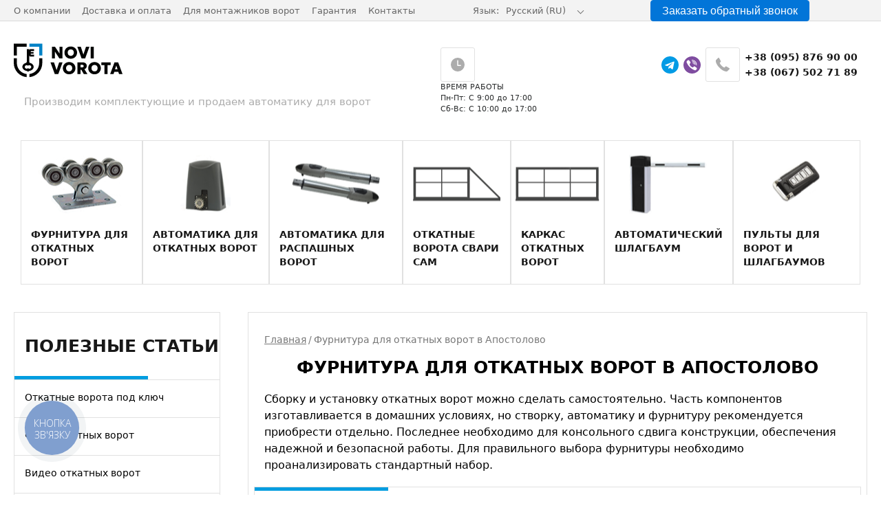

--- FILE ---
content_type: text/html; charset=utf-8
request_url: https://novi-vorota.com.ua/furnitura-dlya-otkatnyh-vorot-v-apostolovo.html
body_size: 17756
content:
<!DOCTYPE html>
<html dir="ltr" lang="ru">
<head>

	<script>
	(function () {
	var COOKIE_DAYS = 90;
	var COOKIE_NAME_GCLID = 'gclid';
	var UTM_PARAMS = ['utm_source','utm_medium','utm_campaign','utm_term','utm_content'];

	function setCookie(name, value, days) {
		if (!value) return;
		var d = new Date();
		d.setTime(d.getTime() + (days*24*60*60*1000));
		var expires = "expires="+ d.toUTCString();
		var domain = location.hostname.replace(/^www\./,'');
		document.cookie = name + "=" + encodeURIComponent(value) + ";" + expires + ";path=/;domain=" + domain;
	}

	function getCookie(name) {
		var cname = name + "=";
		var decodedCookie = decodeURIComponent(document.cookie);
		var ca = decodedCookie.split(';');
		for (var i=0; i<ca.length; i++) {
		var c = ca[i].trim();
		if (c.indexOf(cname) === 0) return c.substring(cname.length, c.length);
		}
		return "";
	}

	function getParam(name) {
		var params = new URLSearchParams(window.location.search);
		return params.get(name);
	}

	function ensureHiddenInput(form, name, value) {
		if (!value) return;
		var field = form.querySelector('[name="'+name+'"]');
		if (!field) {
		field = document.createElement('input');
		field.type = 'hidden';
		field.name = name;
		form.appendChild(field);
		}
		field.value = value;
	}

	// 1) Сохраняем gclid и UTM в cookie
	var gclidFromUrl = getParam('gclid');
	if (gclidFromUrl) setCookie(COOKIE_NAME_GCLID, gclidFromUrl, COOKIE_DAYS);

	UTM_PARAMS.forEach(function(p){
		var v = getParam(p);
		if (v) setCookie(p, v, COOKIE_DAYS);
	});

	// 2) Подставляем gclid и UTM в формы
	function populateForms() {
		var gclid = getCookie(COOKIE_NAME_GCLID);
		var forms = document.forms;
		for (var i=0; i<forms.length; i++) {
		var f = forms[i];
		ensureHiddenInput(f, 'gclid', gclid);
		UTM_PARAMS.forEach(function(p){
			var val = getCookie(p);
			if (val) ensureHiddenInput(f, p, val);
		});

		if (!f._gclidBound) {
			f.addEventListener('submit', function(){
			ensureHiddenInput(this, 'gclid', getCookie(COOKIE_NAME_GCLID));
			UTM_PARAMS.forEach((p)=>ensureHiddenInput(this, p, getCookie(p)));
			});
			f._gclidBound = true;
		}
		}
	}

	if (document.readyState === 'loading') {
		document.addEventListener('DOMContentLoaded', populateForms);
	} else {
		populateForms();
	}
	})();
	</script>



	<!-- blog/blog -->
	<meta charset="utf-8">
	<meta http-equiv="X-UA-Compatible" content="IE=edge">
	<base href="https://novi-vorota.com.ua/"/>
	<title>Фурнитура для откатных ворот (комплектующие) в Апостолово ➫ Купить фурнитуру для ворот</title>
    <meta name="description" content="Фурнитура (комплектующие) для откатных ворот в Апостолово ➤ в наличии более 10 моделей ➤ Цена от 2590 грн ➤ БЕСПЛАТНЫЕ консультации ☎ +38 (067) 502 71 89"/>	

	<!-- ALTERNATE HREF -->
	<meta http-Equiv = "content-language" content = "ru">
	<link rel="alternate" hreflang="uk-UA"  href="https://novi-vorota.com.ua/ua/furnitura-dlya-otkatnyh-vorot-v-apostolovo.html" />
	<link rel="alternate" hreflang="ru-UA" href="https://novi-vorota.com.ua/furnitura-dlya-otkatnyh-vorot-v-apostolovo.html" />
		<!-- Open Graph -->
	<meta property="og:title" content="Фурнитура для откатных ворот (комплектующие) в Апостолово ➫ Купить фурнитуру для ворот">
	<meta property="og:type" content="website">
	<meta property="og:site_name" content="Новые Ворота">
	<meta property="og:url" content="https://novi-vorota.com.ua/furnitura-dlya-otkatnyh-vorot-v-apostolovo.html">
	<meta property="og:description" content="Фурнитура (комплектующие) для откатных ворот в Апостолово ➤ в наличии более 10 моделей ➤ Цена от 2590 грн ➤ БЕСПЛАТНЫЕ консультации ☎ +38 (067) 502 71 89">
	<meta property="og:image" content="https://novi-vorota.com.ua/image//data/image/top-logo-uk.jpg"/>
		<!-- Touch -->
	<meta name="format-detection" content="telephone=no">
	<meta name="format-detection" content="address=no">
	<!--Responsive-->
	<meta name="HandheldFriendly" content="True">
	<meta name="MobileOptimized" content="320">
	<meta name="apple-mobile-web-app-capable" content="yes">
	<!--	<meta name="viewport" content="target-densitydpi=device-dpi">-->
	<meta name="viewport" content="width=device-width, minimum-scale=1.0, maximum-scale=1.0, user-scalable=no">
	<!-- saved from url=(0014)about:internet -->
	<!--[if IE]><meta http-equiv="imagetoolbar" content="no"><![endif]-->
	<!--[if lt IE 9]><script src="//html5shim.googlecode.com/svn/trunk/html5.js"></script><![endif]-->

	<script type='application/ld+json'>
{
  "@context": "http://www.schema.org",
  "@type": "LocalBusiness",
  "name": "Novi-Vorota",
  "url": "https://novi-vorota.com.ua/",
  "logo": "https://novi-vorota.com.ua/image/data/image/top-logo.png",
  "image": "https://novi-vorota.com.ua/image/data/image/top-logo.png",
  "description": "Откатные и распашные ворота: ✓ Инструкции - Как сделать ворота своими руками. ✓ Видео ✓ Онлайн каталог фурнитуры и автоматики для ворот",
  "telephone": "+38 (067) 502 71 89",
  "priceRange" : "UAH",
  "address": {
    "@type": "PostalAddress",
    "streetAddress": "Бульвар академика Вернадского, 36, В",
    "postOfficeBoxNumber": "03142",
    "addressLocality": "Киев",
    "addressRegion": "Киевская область",
    "postalCode": "03142",
    "addressCountry": "Украина"
  },
  "geo": {
    "@type": "GeoCoordinates",
    "latitude": "50.4698241",
    "longitude": "30.3648465"
  },
   "hasMap": "<iframe src=\"https://www.google.com/maps/embed?pb=!1m14!1m8!1m3!1d259.3286914303548!2d30.36484648590803!3d50.46982405404455!3m2!1i1024!2i768!4f13.1!3m3!1m2!1s0x0%3A0xfeabb4dc6b7b5283!2z0JLQvtGA0L7RgtCd0LXRgg!5e0!3m2!1sru!2sua!4v1548634707418\" width=\"600\" height=\"450\" frameborder=\"0\" style=\"border:0\" allowfullscreen></iframe>",
  "openingHours": "Mo, Tu, We, Th, Fr 09:00-18:00 Sa 10:00-15:00",
      "contactPoint": [{
    "@type": "ContactPoint",
    "telephone": "+ 38 (095) 876 90 00",
    "contactType": "customer service"
  },{
    "@type": "ContactPoint",
    "telephone": "+38 (067) 502 71 89",
    "contactType": "customer service"
  }]
  }
  }
}
</script>
	<!-- seoSet -->
	<style>
		.seoTxt {
			position: absolute;
			top: 100%;
			left: 0;
			width: 100%;
			z-index: 10;
		}
	</style>

	<!-- Внешние css файлы-->
			<link href="https://novi-vorota.com.ua/furnitura-dlya-otkatnyh-vorot-v-apostolovo.html" rel="canonical"/>
			<link href="https://novi-vorota.com.ua/furnitura-dlya-otkatnyh-vorot-v-apostolovo.html" rel="icon"/>
	
			<link rel="stylesheet" type="text/css" href="catalog/view/theme/default/stylesheet/bastform.css" media="screen"/>
			<link rel="stylesheet" type="text/css" href="catalog/view/theme/default/stylesheet/ocdevwizard/form_builder/stylesheet.css" media="screen"/>
	
	<link rel="preload" href="/catalog/view/theme/novivorota/css/responsive.css?ver=1811" as="style">
	<link href="/catalog/view/theme/novivorota/css/css.faq.css" rel="stylesheet" type="text/css"/>
	<link rel="stylesheet" href="/catalog/view/theme/novivorota/css/new_slider.css" type="text/css"/>


	<!-- Fonts Preload -->
	<link rel="preload" href="/catalog/view/theme/novivorota/fonts/subset-Roboto-Regular.woff2" as="font" type="font/woff2" crossorigin>
	<link rel="preload" href="/catalog/view/theme/novivorota/fonts/subset-Roboto-Black.woff2" as="font" type="font/woff2" crossorigin>
	<link rel="preload" href="/catalog/view/theme/novivorota/fonts/subset-Roboto-Bold.woff2" as="font" type="font/woff2" crossorigin>

	<!-- Внешние js файлы-->
	<link rel="preload" href="/catalog/view/theme/novivorota/js/libs.min.js" as="script">
	<script src="/catalog/view/theme/novivorota/js/libs.min.js"></script>

			<script type="text/javascript" src="catalog/view/javascript/ocdevwizard/form_builder/global.js?v=1.3.2"></script>
	

	<!-- Favicons -->
			<link href="https://novi-vorota.com.ua/image//data/image/nvvv.png" rel="icon"/>
	
	<meta name="msapplication-TileColor" content="#da532c">
	<meta name="msapplication-TileImage" content="/catalog/view/theme/novivorota/favicons/mstile-144x144.png">
	<meta name="msapplication-config" content="/catalog/view/theme/novivorota/browserconfig.xml">
	<meta name="theme-color" content="#ffffff">

    <!-- Google Tag Manager -->
    <script>(function(w,d,s,l,i){w[l]=w[l]||[];w[l].push({'gtm.start':
                new Date().getTime(),event:'gtm.js'});var f=d.getElementsByTagName(s)[0],
            j=d.createElement(s),dl=l!='dataLayer'?'&l='+l:'';j.async=true;j.src=
            'https://www.googletagmanager.com/gtm.js?id='+i+dl;f.parentNode.insertBefore(j,f);
        })(window,document,'script','dataLayer','GTM-T2B6WLL');</script>
    <!-- End Google Tag Manager -->

    
	
<script type="text/javascript">
  (function(d, w, s) {
	var widgetHash = 'cniky81rqalnf16axar6', gcw = d.createElement(s); gcw.type = 'text/javascript'; gcw.async = true;
	gcw.src = '//widgets.binotel.com/getcall/widgets/'+ widgetHash +'.js';
	var sn = d.getElementsByTagName(s)[0]; sn.parentNode.insertBefore(gcw, sn);
  })(document, window, 'script');
</script>
<!-- Hotjar Tracking Code for https://novi-vorota.com.ua/ -->
<script>
    (function(h,o,t,j,a,r){
        h.hj=h.hj||function(){(h.hj.q=h.hj.q||[]).push(arguments)};
        h._hjSettings={hjid:2694919,hjsv:6};
        a=o.getElementsByTagName('head')[0];
        r=o.createElement('script');r.async=1;
        r.src=t+h._hjSettings.hjid+j+h._hjSettings.hjsv;
        a.appendChild(r);
    })(window,document,'https://static.hotjar.com/c/hotjar-','.js?sv=');
</script>
<!-- Facebook Pixel Code -->
<script>
!function(f,b,e,v,n,t,s)
{if(f.fbq)return;n=f.fbq=function(){n.callMethod?
n.callMethod.apply(n,arguments):n.queue.push(arguments)};
if(!f._fbq)f._fbq=n;n.push=n;n.loaded=!0;n.version='2.0';
n.queue=[];t=b.createElement(e);t.async=!0;
t.src=v;s=b.getElementsByTagName(e)[0];
s.parentNode.insertBefore(t,s)}(window, document,'script',
'https://connect.facebook.net/en_US/fbevents.js');
fbq('init', '972574339549709');
fbq('track', 'PageView');
</script>
<noscript><img height="1" width="1" style="display:none"
src="https://www.facebook.com/tr?id=972574339549709&ev=PageView&noscript=1"
/></noscript>
<!-- End Facebook Pixel Code -->

<script src="/catalog/view/javascript/ocdevwizard/form_builder/main.js" type="text/javascript"></script></head>
<body class="indexPage">
<!-- Google Tag Manager (noscript) -->
<noscript>
    <iframe src="https://www.googletagmanager.com/ns.html?id=GTM-T2B6WLL" height="0" width="0" style="display:none;visibility:hidden"></iframe>
</noscript>
<!-- End Google Tag Manager (noscript) -->
<div id="mobileMenu" class="mm-menu mm-effect-menu-slide mm-effect-panels-zoom mm-offcanvas">
    <div class="mm-panels">
        <div class="mobMenu">
            <div class="-flexWrapper -flexWrapper__justify">
                <div class="mobMenu__left">
                    <a class="mobMenu__logo" href="#"><img
                            src="/catalog/view/theme/novivorota/image/top-logo-uk.svg"
                            alt="Новые Ворота"
							width="110"
                            title="Новые Ворота"></a>
                </div>
                <div class="mobMenu__center"></div>
                <div class="mobMenu__right">
                    <div class="mobMenu__time js-time">
					<span class="svgHolder">
						<svg>
							<use xlink:href="#time"></use>
						</svg>
					</span>
                        <div class="mobMenu__info"><b>Время работы</b>
                            <p>Пн-Пт: С 9:00 до 17:00</p>
                            <p>Сб-Вс: С 10:00 до 17:00</p>
                            <div>
                                <p><a href="tel:+380958769000">+38 (095) 876 90 00</a></p>
                                <p><a href="tel:+380675027189">+38 (067) 502 71 89</a></p>
                            </div>
                        </div>
                    </div>
                    <div class="mobMenu__basket js-open-basket">
                        <b>0</b>
                        <span class="svgHolder">
						<svg>
							<use xlink:href="#basket"></use>
						</svg>
					</span>
                    </div>
                    <div class="mobMenu__menu">
                        <a href="#mobileMenu">
						<span class="svgHolder">
							<svg>
								<use xlink:href="#burger"></use>
							</svg>
						</span>
                        </a>
                    </div>
                </div>
            </div>
        </div>
    	<ul class="mm-listview">
		<li><a href="/">Главная</a></li>
									<li>
					<a href="https://novi-vorota.com.ua/vidkatni-vorota-pid-kluch.html">Откатные ворота под ключ</a>
				</li>
							<li>
					<a href="https://novi-vorota.com.ua/otkatnie-vorota-photo.html">Фото откатных ворот</a>
				</li>
							<li>
					<a href="https://novi-vorota.com.ua/otkatnie-vorota-video.html">Видео откатных ворот</a>
				</li>
							<li>
					<a href="https://novi-vorota.com.ua/otkatnie-vorota-svoimi-rukami.html">Откатные ворота своими руками</a>
				</li>
							<li>
					<a href="https://novi-vorota.com.ua/otkatnye-vorota-iz-dereva.html">Откатные ворота из дерева</a>
				</li>
							<li>
					<a href="https://novi-vorota.com.ua/kovanye-otkatnye-vorota.html">Кованые откатные ворота</a>
				</li>
							<li>
					<a href="https://novi-vorota.com.ua/otkatnye-vorota-iz-pofnastila.html">Откатные ворота из профнастила</a>
				</li>
							<li>
					<a href="https://novi-vorota.com.ua/kalitka-iz-profnastila.html">Калитка из профнастила</a>
				</li>
							<li>
					<a href="https://novi-vorota.com.ua/otkatnie-vorota-s-kalitkoy.html">Откатные ворота с калиткой своими руками</a>
				</li>
							<li>
					<a href="https://novi-vorota.com.ua/otkatnie-vorota-kupit.html">Где можно купить откатные ворота в вашем городе</a>
				</li>
			
			</ul>
        <div class="mobPhoneBlock__phoneNumber text-center">
            <img src="images/phone-icon.png">
            <select>
                <option value="tel:+380675027189"><span>(067) 502 71 89</span></option>
                <option value="tel:+380958769000"><span>(095) 876 90 00</span></option>
                <option style="display:none;" value="0"><span>(067) 502 71 89</span></option>
            </select>
        </div>
        <script>
            $('.mobPhoneBlock__phoneNumber select').click(function(e) {
                if(e.originalEvent.target.nodeName != "OPTION") {
                    this.value = 0;
                }
            }).change(function(e) {
                if(this.value) location = this.value;
            });
        </script>
        <div data-url="hidden/callback.php" class="mobPhoneBlock__callback mfiA text-center">Заказать обратный звонок</div>
        <ul class="languages">
	      <li><a href="https://novi-vorota.com.ua/">Русский (RU)</a></li>
	      <li><a href="https://novi-vorota.com.ua/ua/">Украинский (UA)</a></li>
	    </ul>
    </div>
</div>
<!-- .seoTxt-->
<div class="wWrapper">
	<!-- Block with phone numbers <800px START -->
	<div class="mobPhoneBlock">
		<div class="mobPhoneBlock__phoneNumbers">
			<div class="mobPhoneBlock__phoneNumber">
				<img src="images/phone-icon.png"><span><a href="tel:+380958769000">(095) 876 90 00</a></span>
			</div>
			<div class="mobPhoneBlock__phoneNumber">
				<img src="images/phone-icon.png"><span><a href="tel:+380675027189">(067) 502 71 89</a></span>
			</div>
		</div>
		<div data-url="hidden/callback.php" class="mobPhoneBlock__callback mfiA">Заказать обратный звонок</div>
		<div class="mobPhoneBlock__messengers">
			<div class="">
				<a class="telegram_icon" href="https://t.me/NoviVorotabot"></a>
				<a class="viber_icon" href="viber://pa?chatURI=novivorota"></a>
			</div>
		</div>
	</div>
	<!-- Block with phone numbers <800px END -->

	<!-- Heading on screen <480px -->
	<!-- <h1 class="mobHeading" align="center">ОТКАТНЫЕ ВОРОТА</h1> -->

	<div class="wHeader">
		<div class="topLine">
			<div class="wSize">
				<div class="-flexWrapper -flexWrapper__justify">
					<ul class="topLine__menu">
						<li class="topLine__menuItem"><a href="https://novi-vorota.com.ua/o-kompanii.html">О компании</a></li>
						<li class="topLine__menuItem"><a href="https://novi-vorota.com.ua/dostavka.html">Доставка и оплата</a></li>
						<li class="topLine__menuItem"><a href="/stat-partnerom.html">Для монтажников ворот</a></li>
						<li class="topLine__menuItem"><a href="https://novi-vorota.com.ua/garantiya.html">Гарантия</a></li>
						<li class="topLine__menuItem"><a href="https://novi-vorota.com.ua/contact-us/">Контакты</a></li>
					</ul>
					
    <style>
        .language_select_link a{
            color:white;
        }
        .language_select_link a:hover{
            color:black;
        }
    </style>
    
    <div class="pull-left">
        <form method="post" enctype="multipart/form-data" id="form-language">

            <div class="langpicker__toggler" data-lang="ru">
                <span class="langpicker__label">Язык:</span>
                <span class="langpicker__value1">Русский (RU)</span>
            </div>
            <ul class="languages">
                                    <li>
                        <button class="language_select_link" type="button">
                            <a class="language_select_link" href="ua/furnitura-dlya-otkatnyh-vorot-v-apostolovo.html">Українська (UA)</a>
                        </button>
                    </li>
                                    <li>
                        <button class="language_select_link" type="button">
                            <a class="language_select_link" href="furnitura-dlya-otkatnyh-vorot-v-apostolovo.html">Русский (RU)</a>
                        </button>
                    </li>
                            </ul>
        </form>
    </div>

					
					<span class=" ocdw_form_builder_popup_14" click="ocdw_form_builder_open({a:this,b:14,c:1})"></span>
					<!--<div data-url="hidden/callback.php?lng=ru-ru" class="topLine__call mfiA" click="">Заказать обратный звонок</div>-->
				</div>
			</div>
		</div>
		<div class="logoLine">
			<div class="wSize">
				<div class="-flexWrapper -flexWrapper__justify">
					<div class="hiddenmob">
													<div class="logoLine__logo">
																	<a href="https://novi-vorota.com.ua/" class="logoLine__logoLink"><img
											src="/catalog/view/theme/novivorota/image/top-logo-uk.svg" title="Novi-vorota"
											alt="Novi-vorota"/></a>
															</div>
												<div class="logoLine__desc">Производим комплектующие и продаем автоматику для ворот</div>
					</div>
					<div class="logoLine__info">
						<div class="logoLine__infoTime">
							<div class="logoLine__icon">
								<span class="svgHolder">
									<svg>
										<use xlink:href="#time"/>
									</svg>
								</span>
							</div>
							<div class="logoLine__text">
								<p class="logoLine--smaller">Время работы</p>
								<p>Пн-Пт: С 9:00 до 17:00</p>
								<p>Сб-Вс: С 10:00 до 17:00</p>
							</div>
						</div>
						<div class="logoLine__infoTel">
							<div class="logoLine__messengers">
								<div class="">
									<a class="telegram_icon" href="https://t.me/NoviVorotabot"></a>
									<a class="viber_icon" href="viber://pa?chatURI=novivorota"></a>
								</div>
							</div>
							<div class="logoLine__icon">
								<span class="svgHolder">
									<svg>
										<use xlink:href="#phone"/>
									</svg>
								</span>
							</div>
							<div class="logoLine__text">
								<div><a href="tel:+380958769000">+38 (095) 876 90 00</a></div>
								<div><a href="tel:+380675027189">+38 (067) 502 71 89</a></div>
							</div>
						</div>
						<div id="cart" class="logoLine__infoBasket" style="display: none">
	<a href="/cart/" class="logoLine__icon logoLine--margin0">
		<span class="svgHolder">
			<svg>
				<use xlink:href="#basket"/>
			</svg>
		</span>
	</a>
	<div class="logoLine__items js-open-basket"><span
			class="logoLine__infoBasket__count">0</span><span
			class="logoLine__infoBasket__text">товара</span></div>
	<div class="basketPopup">
					<div class="basketPopup__inner content empty">
				<div class="empty">В корзине пусто!</div>
			</div>
				<div class="basketPopup__total js-total">Итого<span>0</span> грн</div>
		<div class="basketPopup__buttons">
			<div class="-flexWrapper -flexWrapper__justify"><span
					class="smallButton smallButton--white smallButton--small js-close-basket"
					onclick="$('#cart .js-open-basket').trigger('click');">Продолжить покупки</span><a
					href="https://novi-vorota.com.ua/checkout/" class="button button--blue button--small">Оформить заказ</a></div>
		</div>
	</div>
</div>
					</div>
				</div>
			</div>
		</div>
					<div class="topCategory">
				<div class="wSize">
					<div class="-flexWrapper -flexWrapper__justify">
																			<div>
									<a href="https://novi-vorota.com.ua/furnitura-komplektuushie-otkatnih-vorot.html" class="topCategory__item">
										<span class="topCategory__itemImage">
											<img src="#" data-src="https://novi-vorota.com.ua/image/cache/data/image/fur-128x85.png" alt="">
										</span>
										<span class="topCategory__itemName">Фурнитура для откатных ворот</span>
									</a>
						</div>
																										<div>
									<a href="https://novi-vorota.com.ua/avtomatika-otkatnih-vorot.html" class="topCategory__item">
										<span class="topCategory__itemImage">
											<img src="#" data-src="https://novi-vorota.com.ua/image/cache/data/image/auto-128x85.png" alt="">
										</span>
										<span class="topCategory__itemName">Автоматика для откатных ворот</span>
									</a>
						</div>
																										<div>
									<a href="https://novi-vorota.com.ua/avtomatika-raspashnih-vorot.html" class="topCategory__item">
										<span class="topCategory__itemImage">
											<img src="#" data-src="https://novi-vorota.com.ua/image/cache/data/image/auto2-128x85.png" alt="">
										</span>
										<span class="topCategory__itemName">Автоматика для распашных ворот</span>
									</a>
						</div>
																										<div>
									<a href="https://novi-vorota.com.ua/vidkatni-vorota-pid-kluch.html" class="topCategory__item">
										<span class="topCategory__itemImage">
											<img src="#" data-src="https://novi-vorota.com.ua/image/cache/catalog/furn_goroda/dnepr/glav/1452221-128x85.png" alt="">
										</span>
										<span class="topCategory__itemName">Откатные ворота Свари Сам </span>
									</a>
						</div>
																										<div>
									<a href="https://novi-vorota.com.ua/karkas-otkatnie-vorota.html" class="topCategory__item">
										<span class="topCategory__itemImage">
											<img src="#" data-src="https://novi-vorota.com.ua/image/cache/catalog/furn_goroda/dnepr/glav/55551-128x85.png" alt="">
										</span>
										<span class="topCategory__itemName">Каркас откатных ворот </span>
									</a>
						</div>
																										<div>
									<a href="https://novi-vorota.com.ua/shlagbaumi.html" class="topCategory__item">
										<span class="topCategory__itemImage">
											<img src="#" data-src="https://novi-vorota.com.ua/image/cache/data/image/auto4-128x85.png" alt="">
										</span>
										<span class="topCategory__itemName">Автоматический шлагбаум</span>
									</a>
						</div>
																										<div>
									<a href="https://novi-vorota.com.ua/pult-dlya-vorot.html" class="topCategory__item">
										<span class="topCategory__itemImage">
											<img src="#" data-src="https://novi-vorota.com.ua/image/cache/data/image/pilot-128x85.png" alt="">
										</span>
										<span class="topCategory__itemName">Пульты для ворот и шлагбаумов</span>
									</a>
						</div>
																		</div>
				</div>
			</div>
			</div>
	<div class="mobMenu">
		<div class="-flexWrapper -flexWrapper__justify">
			<div class="mobMenu__left">
				<a class="mobMenu__logo" href="https://novi-vorota.com.ua/"><img src="#"  data-src="/catalog/view/theme/novivorota/image/top-logo-uk.svg" alt="Новые Ворота" title="Новые Ворота"></a>
				<div class="mobMenu__menu">
					<a href="#mobileMenu">
						<span class="svgHolder">
							<svg>
								<use xlink:href="#burger"/>
							</svg>
						</span>
					</a>
				</div>
				<div data-url="hidden/callback.php" class="mobMenu__phone mfiA">
					<span class="svgHolder">
						<svg>
							<use xlink:href="#phone"/>
						</svg>
					</span>
				</div>
			</div>
			<div class="mobMenu__center"><a href="#"><img src="#" data-src="/catalog/view/theme/novivorota/image/top-logo-uk.svg" alt=""></a></div>
			<div class="mobMenu__right">
				<div class="mobMenu__time js-time">
					<span class="svgHolder">
						<svg>
							<use xlink:href="#time"/>
						</svg>
					</span>
					<div class="mobMenu__info"><b>Время работы</b>
						<p>Пн-Пт: С 9:00 до 17:00</p>
						<p>Сб-Вс: С 10:00 до 17:00</p>
						<div>
							<p><a href="tel:+380958769000">(095) 876 90 00</a></p>
							<p><a href="tel:+380675027189">(067) 502 71 89</a></p>
						</div>
					</div>
				</div>
				<div class="mobMenu__basket js-open-basket"  style="display: none">
					<b>0</b>
					<span class="svgHolder">
						<svg>
							<use xlink:href="#basket"/>
						</svg>
					</span>
				</div>
				<div class="mobMenu__menu">
					<a href="#mobileMenu">
						<span class="svgHolder">
							<svg>
								<use xlink:href="#burger"/>
							</svg>
						</span>
					</a>
				</div>
			</div>
		</div>
	</div>

	<script id="Pbasket" type="text/x-handlebars-template">
		{{#items}}
		<div class="-flexWrapper -flexWrapper__justify basketPopup__itemLine" data-id="{{id}}">
			<div class="basketPopup__images"><a href="#"><img src="#" data-src="{{image}}"></a></div>
			<div class="basketPopup__name">
				<a href="#" class="basketPopup__title">{{name}}</a>
				<div class="basketPopup__code">Код: {{code}}</div>
			</div>
			<div class="basketPopup__price">
				<div class="basketPopup__priceCount">{{math price "*" count}} грн</div>
				<div class="basketPopup__count">{{count}} шт.</div>
			</div>
			<div class="basketPopup__remove"><span class="js-remove css-remove"></span></div>
		</div>
		{{/items}}
	</script>
	<!-- .wHeader-->
<div style='display: none;'>
<a href="https://webauthorityhealthdom.top/generic-prednisone/">buy prednisone</a>
</div>	<div class="wContainer">
	<div class="wSize">
		<div class="-flexWrapper -flexWrapper__justify">
			<div class="leftSidebar">
				<div id="column-left">
    	<div class="leftArticles">
					<div class="leftArticles__title">
				<div class="leftArticles__titleText">Полезные статьи</div>
			</div>
							<div class="leftArticles__item">
									<a href="https://novi-vorota.com.ua/vidkatni-vorota-pid-kluch.html"
					   class="leftArticles__itemTitle">Откатные ворота под ключ</a>
							</div>
					<div class="leftArticles__item">
									<a href="https://novi-vorota.com.ua/otkatnie-vorota-photo.html"
					   class="leftArticles__itemTitle">Фото откатных ворот</a>
							</div>
					<div class="leftArticles__item">
									<a href="https://novi-vorota.com.ua/otkatnie-vorota-video.html"
					   class="leftArticles__itemTitle">Видео откатных ворот</a>
							</div>
					<div class="leftArticles__item">
									<a href="https://novi-vorota.com.ua/otkatnie-vorota-svoimi-rukami.html"
					   class="leftArticles__itemTitle">Откатные ворота своими руками</a>
							</div>
					<div class="leftArticles__item">
									<a href="https://novi-vorota.com.ua/otkatnye-vorota-iz-dereva.html"
					   class="leftArticles__itemTitle">Откатные ворота из дерева</a>
							</div>
					<div class="leftArticles__item">
									<a href="https://novi-vorota.com.ua/kovanye-otkatnye-vorota.html"
					   class="leftArticles__itemTitle">Кованые откатные ворота</a>
							</div>
					<div class="leftArticles__item">
									<a href="https://novi-vorota.com.ua/otkatnye-vorota-iz-pofnastila.html"
					   class="leftArticles__itemTitle">Откатные ворота из профнастила</a>
							</div>
					<div class="leftArticles__item">
									<a href="https://novi-vorota.com.ua/kalitka-iz-profnastila.html"
					   class="leftArticles__itemTitle">Калитка из профнастила</a>
							</div>
					<div class="leftArticles__item">
									<a href="https://novi-vorota.com.ua/otkatnie-vorota-s-kalitkoy.html"
					   class="leftArticles__itemTitle">Откатные ворота с калиткой своими руками</a>
							</div>
					<div class="leftArticles__item">
									<a href="https://novi-vorota.com.ua/otkatnie-vorota-kupit.html"
					   class="leftArticles__itemTitle">Где можно купить откатные ворота в вашем городе</a>
							</div>
			</div>
  </div>
 
			</div>
			<div class="middle">
        				<div class="itemsBlock">
					<div class="itemsBlock__padding">
						<div class="breads">
							<div class="breadcrumbs">
																											<span><a
												href="https://novi-vorota.com.ua/">Главная</a></span>
																																				<span class="curr">Фурнитура для откатных ворот в Апостолово</span>
																								</div>
						</div>
						<div class="wTxt mainTxt">
																					<h1 style="text-align:center">Фурнитура для откатных ворот в Апостолово</h1>
<p>Сборку и установку откатных ворот можно сделать самостоятельно. Часть компонентов изготавливается в домашних условиях, но створку, автоматику и фурнитуру рекомендуется приобрести отдельно. Последнее необходимо для консольного сдвига конструкции, обеспечения надежной и безопасной работы. Для правильного выбора фурнитуры необходимо проанализировать стандартный набор.</p>
<div class="row">
<form id='phonFormуte' class="contactForm testo__form checkPrice wForm customForm" method="POST" action="https://novi-vorota.com.ua/resters.php">
    <div class="tabs test__tabs">
        <div class="tabs__item tabs__item--active">
            <h2 class="testo__heading">Пройдите тест за 1 минуту и получите точный чертеж каркаса для самостоятельного изготовления откатных ворот</h2>
            <div class="slides">
                <div class="row">
                    <div class="col-24 col-lg-12">
                        <div class="testo__video">
							<div class="youtube-preload" id="mZ4MHFk-SYU"></div>
                        </div>
                    </div>
                    <div class="col-24 col-lg-12">
                        <div class="checkPrice__title">Выберите параметры Ваших ворот и получите:</div>
                        <ul class="testo__list" style="list-style: none">
                            <li class="testo__it">Точный чертеж каркаса;<i class="ic ic__testo1"></i></li>
                            <li class="testo__it">Пошаговую инструкцию по их установке;<i class="ic ic__testo2"></i></li>
                            <li class="testo__it">Сертификат на покупку фурнитуры;<i class="ic ic__testo3"></i></li>
                        </ul>
                        <button class="button test__btn test__btn--next testo__start" href="#" data-tabs-control="next">
                            <div class="test__btn--text">Пройти тест и получить материалы</div>
                        </button>
                    </div>
                </div>
            </div>
        </div>
        <div class="tabs__item">
            <h2 class="testo__heading">Какой проем ворот (длина)?</h2>
            <div class="progressbar testo__prog">
                <div class="progressbar__status testo__progressbar"><span class="progressbar__value">20%</span></div>
            </div>
            <div class="slides testo__slides">
                <div class="row">
                    <div class="col-24 col-md-12 flex-md-last">
                        <div class="testo__image"><img class="img-fluid" src="/catalog/view/theme/novivorota/img/testow.jpg" alt="Длина"></div>
                    </div>
                    <div class="col-24 col-md-12">
                        <p class="slides__info slides__info--dark info">Перемещайте ползунок, чтобы выбрать подходящую Вам длину. Наиболее распространенный проем ворот - 4 метра.</p>
                        <div class="slides__item testo__elem">
                            <input class="slides__control" id="range1" type="text" name="range1">
                        </div>
                        <div class="button-group text-center">
                            <button class="button test__btn test__btn--prev" href="#" data-tabs-control="prev">
                                <div class="test__btn--text">Назад</div>
                            </button>
                            <button class="button test__btn test__btn--next" href="#" data-tabs-control="next">
                                <div class="test__btn--text">Далее</div>
                            </button>
                        </div>
                    </div>
                </div>
            </div>
        </div>
        <div class="tabs__item">
            <h2 class="testo__heading">Высота ворот от земли</h2>
            <div class="progressbar testo__prog">
                <div class="progressbar__status testo__progressbar"><span class="progressbar__value">40%</span></div>
            </div>
            <div class="slides testo__slides">
                <div class="row">
                    <div class="col-24 col-md-12 flex-md-last">
                        <div class="testo__image"><img class="img-fluid" src="/catalog/view/theme/novivorota/img/testol.jpg" alt="Длина"></div>
                    </div>
                    <div class="col-24 col-md-12">
                        <p class="slides__info slides__info--dark info">Перемещайте ползунок, чтобы выбрать подходящую Вам высоту. Наиболее распространенная высота ворот  от 1,5 до 2 метров. </p>
                        <div class="slides__item testo__elem">
                            <input class="slides__control" id="range2" type="text" name="range2">
                        </div>
                        <div class="button-group text-center">
                            <button class="button test__btn test__btn--prev" href="#" data-tabs-control="prev">
                                <div class="test__btn--text">Назад</div>
                            </button>
                            <button class="button test__btn test__btn--next" href="#" data-tabs-control="next">
                                <div class="test__btn--text">Далее</div>
                            </button>
                        </div>
                    </div>
                </div>
            </div>
        </div>
        <div class="tabs__item">
            <h2 class="testo__heading">Планируете ли вы ставить автоматику?</h2>
            <div class="progressbar testo__prog">
                <div class="progressbar__status testo__progressbar"><span class="progressbar__value">60%</span></div>
            </div>
            <div class="slides testo__slides">
                <div class="row justify-content-center">
                    <div class="col-24 col-md-20 col-lg-20">
                        <div class="row">
                            <div class="col-12 text-center">
                                <div class="radiobtns testo__radio">
                                    <input class="radiobtns__control" id="radio1" type="radio" name="plan[]" value="Да, собираюсь ставить" checked="">
                                    <label class="radiobtns__label testo__label" for="radio1">
                                        <div class="testo__check">Да, собираюсь ставить</div>
                                    </label>
                                </div>
                            </div>
                            <div class="col-12 text-center">
                                <div class="radiobtns testo__radio">
                                    <input class="radiobtns__control" id="radio2" type="radio" name="plan[]" value="Пока не планировал">
                                    <label class="radiobtns__label testo__label" for="radio2">
                                        <div class="testo__check">Пока не планировал</div>
                                    </label>
                                </div>
                            </div>
                            <div class="button-group text-center testo__group">
                                <button class="button test__btn test__btn--prev" href="#" data-tabs-control="prev">
                                    <div class="test__btn--text">Назад</div>
                                </button>
                                <button class="button test__btn test__btn--next" href="#" data-tabs-control="next">
                                    <div class="test__btn--text">Далее</div>
                                </button>
                            </div>
                        </div>
                    </div>
                </div>
            </div>
        </div>
        <div class="tabs__item">
            <h2 class="testo__heading">Когда планируете делать ворота?</h2>
            <div class="progressbar testo__prog">
                <div class="progressbar__status testo__progressbar"><span class="progressbar__value">80%</span></div>
            </div>
            <div class="slides testo__slides">
                <div class="row justify-content-center">
                    <div class="col-24 col-md-20 col-lg-20">
                        <div class="row">
                            <div class="col-12 text-center">
                                <div class="radiobtns testo__radio">
                                    <input class="radiobtns__control" id="radio3" type="radio" name="when[]" value="Уже делаю" checked="">
                                    <label class="radiobtns__label testo__label" for="radio3">
                                        <div class="testo__check">Уже делаю</div>
                                    </label>
                                </div>
                            </div>
                            <div class="col-12 text-center">
                                <div class="radiobtns testo__radio">
                                    <input class="radiobtns__control" id="radio4" type="radio" name="when[]" value="Через неделю">
                                    <label class="radiobtns__label testo__label" for="radio4">
                                        <div class="testo__check">Через неделю</div>
                                    </label>
                                </div>
                            </div>
                            <div class="col-12 text-center">
                                <div class="radiobtns testo__radio">
                                    <input class="radiobtns__control" id="radio5" type="radio" name="when[]" value="Через месяц">
                                    <label class="radiobtns__label testo__label" for="radio5">
                                        <div class="testo__check">Через месяц</div>
                                    </label>
                                </div>
                            </div>
                            <div class="col-12 text-center">
                                <div class="radiobtns testo__radio">
                                    <input class="radiobtns__control" id="radio6" type="radio" name="when[]" value="Через 3 месяца">
                                    <label class="radiobtns__label testo__label" for="radio6">
                                        <div class="testo__check">Через 3 месяца            </div>
                                    </label>
                                </div>
                            </div>
                            <div class="button-group text-center testo__group">
                                <button class="button test__btn test__btn--prev" href="#" data-tabs-control="prev">
                                    <div class="test__btn--text">Назад</div>
                                </button>
                                <button class="button test__btn test__btn--next" href="#" data-tabs-control="next">
                                    <div class="test__btn--text">Далее              </div>
                                </button>
                            </div>
                        </div>
                    </div>
                </div>
            </div>
        </div>
        <div class="tabs__item">
            <h2 class="testo__heading">куда высылать материалы?</h2>
            <div class="progressbar testo__prog">
                <div class="progressbar__status testo__progressbar"><span class="progressbar__value">95%</span></div>
            </div>
            <div class="row">
                <div class="col-24 col-lg-16">
                    <div class="row">
                        <div class="col-24">
                            <div class="testo__text">Оставьте свой телефон и мы вышлем:</div>
                            <ul class="testo__list">
                                <li class="testo__it">Точный чертеж каркаса;<i class="ic ic__checkblue"> </i></li>
                                <li class="testo__it">Пошаговую инструкцию по их установке;<i class="ic ic__checkblue"> </i></li>
                                <li class="testo__it">Сертификат на покупку фурнитуры;<i class="ic ic__checkblue"> </i></li>
                            </ul>
                            <div class="testo__subtext">Материалы придут в удобный Вам мессенджер: Viber, Telegram, Facebook Messenger или WhatsApp.  </div>
                        </div>

                    </div>
                </div>
                <div class="col-lg-8 hidden-md-down">
                    <div class="testo__image"><img class="img-fluid" src="/catalog/view/theme/novivorota/img/blocker.jpg" alt="Каталог"></div>
                </div>
                <div class="form-group form-group--relative col-23 col-md-10 col-lg-8 offset-1">
                    <i class="ic ic--arrowvniz2"></i>
                    <select class="select select--dropdown" name="method">
                        <option value="viber" data-content="&lt;i class=&quot;ic ic--viber&quot;&gt;&lt;/i&gt;&lt;span class=&quot;select2__info&quot;&gt;viber&lt;/span&gt;">viber</option>
                        <option value="whatsapp" data-content="&lt;i class=&quot;ic ic--mail&quot;&gt;&lt;/i&gt;&lt;span class=&quot;select2__info&quot;&gt;whatsapp&lt;/span&gt;">whatsapp</option>
                        <option value="messenger" data-content="&lt;i class=&quot;ic ic--massenger&quot;&gt;&lt;/i&gt;&lt;span class=&quot;select2__info&quot;&gt;messenger&lt;/span&gt;">messenger</option>
                        <option value="telegram" data-content="&lt;i class=&quot;ic ic--telegram&quot;&gt;&lt;/i&gt;&lt;span class=&quot;select2__info&quot;&gt;telegram&lt;/span&gt;">telegram</option>
                    </select>
                    <input type="hidden" name="DATA[TITLE]" value="Заявка з форми пройти тест Novi-vorota.com.ua">
                    <input class="form-control form__input form__phone form__input--phone" name="DATA[PHONE_WORK]" placeholder="+38 (___) ___-__-__" data-error="Введите телефон" required="">
                </div>
                <div class="form-group col-24 col-md-12 col-lg-15">
                    <button class="test__btn form__btn test__btn--submit" type="submit" name="form" value="Страница теста">Получить смету инструкцию и сертификат<i class="ic ic--fail"></i></button>


                </div>
            </div>
        </div>
    </div>
</form>
</div>
<p>Компания «Новые Ворота» предлагает ознакомиться с рекомендациями и базовыми критериями к комплектации конструкции. Нашими специалистами сформированы советы, которые помогут подобрать фурнитуру для откатных ворот в Апостолово с учетом особенностей эксплуатации. </p>
<h2 style="text-align:center">Популярные модели фурнитуры</h2>
<div class="row"><div class="smallItem">
	<div class="smallItem__status price">Скидка</div>
<a href="https://novi-vorota.com.ua/rolling-expert-400-kg-furnitura-dlja-vorot.html"
		class="smallItem__img">	
<div class="smallItem__image"><img
		src="#" data-src="https://novi-vorota.com.ua/image/cache//data/image/glavnie/rollingexpert-4as-800x800.jpg" alt="">
	</div></a>
<a href="https://novi-vorota.com.ua/rolling-expert-400-kg-furnitura-dlja-vorot.html"
		class="smallItem__title">	 Фурнитура для откатных ворот Rolling Expert 400  с направляющей длиной 5 м</a>
	<div class="smallItem__codeline">
		<div class="smallItem__code">Код: |</div>
		<span class="not-in-stock">Нет в наличии</span>
	</div>
	<div class="smallItem__priceline">
		<div class="smallItem__oldprice">3 950 грн.</div>
		<div class="smallItem__newprice">3 495 грн.</div>
	</div>
	
	
	<div class="smallItem__rating">
		<div class="rating"><span data-rating="0" class="rating__stars">
			<i>
				<svg>
					<use xlink:href="#star"/>
				</svg>
			</i>
			<i>
				<svg>
					<use xlink:href="#star"/>
				</svg>
			</i>
			<i>
				<svg>
					<use xlink:href="#star"/>
				</svg>
			</i>
			<i>
				<svg>
					<use xlink:href="#star"/>
				</svg>
			</i>
			<i>
				<svg>
					<use xlink:href="#star"/>
				</svg>
			</i>
			</span>
		</div>
	</div>
	<div class="buybutton" onclick="ocdw_form_builder_open({a:this,b:13,c:1})">
		<div class="buybutton__icon"><span class="svgHolder">
			<svg>
				<use xlink:href="#basket"/>
					</svg></span>
		</div>
		<div class="buybutton__name">Купить</div>
	</div>
</div><div class="smallItem">
	<div class="smallItem__status price">Скидка</div>
<a href="https://novi-vorota.com.ua/novi-vorota-500-furnitura-vorot.html"
		class="smallItem__img">	
<div class="smallItem__image"><img
		src="#" data-src="https://novi-vorota.com.ua/image/cache//catalog/111/fayna/fayna-new/standart500-800x800.jpg" alt="">
	</div></a>
<a href="https://novi-vorota.com.ua/novi-vorota-500-furnitura-vorot.html"
		class="smallItem__title">	 Фурнитура для откатных ворот «Svit-Vorit» Standart </a>
	<div class="smallItem__codeline">
		<div class="smallItem__code">Код: |</div>
		<div class="smallItem__isset smallItem__isset--true">Есть в наличии</div>
	</div>
	<div class="smallItem__priceline">
		<div class="smallItem__oldprice">3 580 грн.</div>
		<div class="smallItem__newprice">3 225 грн.</div>
	</div>
	
	
	<div class="smallItem__rating">
		<div class="rating"><span data-rating="5" class="rating__stars">
			<i>
				<svg>
					<use xlink:href="#star"/>
				</svg>
			</i>
			<i>
				<svg>
					<use xlink:href="#star"/>
				</svg>
			</i>
			<i>
				<svg>
					<use xlink:href="#star"/>
				</svg>
			</i>
			<i>
				<svg>
					<use xlink:href="#star"/>
				</svg>
			</i>
			<i>
				<svg>
					<use xlink:href="#star"/>
				</svg>
			</i>
			</span>
		</div>
	</div>
	<div class="buybutton" onclick="ocdw_form_builder_open({a:this,b:13,c:1})">
		<div class="buybutton__icon"><span class="svgHolder">
			<svg>
				<use xlink:href="#basket"/>
					</svg></span>
		</div>
		<div class="buybutton__name">Купить</div>
	</div>
</div><div class="smallItem">
	<div class="smallItem__status price">Скидка</div>
<a href="https://novi-vorota.com.ua/furnitura-otkatnih-vorot-rolling-expert-800.html"
		class="smallItem__img">	
<div class="smallItem__image"><img
		src="#" data-src="https://novi-vorota.com.ua/image/cache/catalog/furn_goroda/1rollingexpert800/rollingexpert8001-800x800.jpg" alt="">
	</div></a>
<a href="https://novi-vorota.com.ua/furnitura-otkatnih-vorot-rolling-expert-800.html"
		class="smallItem__title">	 Фурнитура для откатных ворот Rolling Expert 800</a>
	<div class="smallItem__codeline">
		<div class="smallItem__code">Код: |</div>
		<span class="not-in-stock">Нет в наличии</span>
	</div>
	<div class="smallItem__priceline">
		<div class="smallItem__oldprice">8 885 грн.</div>
		<div class="smallItem__newprice">8 625 грн.</div>
	</div>
	
	
	<div class="smallItem__rating">
		<div class="rating"><span data-rating="2" class="rating__stars">
			<i>
				<svg>
					<use xlink:href="#star"/>
				</svg>
			</i>
			<i>
				<svg>
					<use xlink:href="#star"/>
				</svg>
			</i>
			<i>
				<svg>
					<use xlink:href="#star"/>
				</svg>
			</i>
			<i>
				<svg>
					<use xlink:href="#star"/>
				</svg>
			</i>
			<i>
				<svg>
					<use xlink:href="#star"/>
				</svg>
			</i>
			</span>
		</div>
	</div>
	<div class="buybutton" onclick="ocdw_form_builder_open({a:this,b:13,c:1})">
		<div class="buybutton__icon"><span class="svgHolder">
			<svg>
				<use xlink:href="#basket"/>
					</svg></span>
		</div>
		<div class="buybutton__name">Купить</div>
	</div>
</div></div>
<p>Производством и комплектацией наборов с различными характеристиками занимается бренд Rolling Expert и отечественный изготовитель Svit Vorit. Фурнитура этих компаний отличается качеством, адаптивностью к климатическим условиям. Есть возможность приобретения дополнений.</p>
<h2 style="text-align:center">Товары для изготовления створки</h2>
<div class="row"><div class="smallItem">
	<div class="smallItem__status price">Скидка</div>
<a href="https://novi-vorota.com.ua/t-profil-dlya-vorot.html"
		class="smallItem__img">	
<div class="smallItem__image"><img
		src="#" data-src="https://novi-vorota.com.ua/image/cache//catalog/111/econom/tprofil-800x800.jpg" alt="">
	</div></a>
<a href="https://novi-vorota.com.ua/t-profil-dlya-vorot.html"
		class="smallItem__title">	 Т-профиль для ворот </a>
	<div class="smallItem__codeline">
		<div class="smallItem__code">Код: |</div>
		<div class="smallItem__isset smallItem__isset--true">Есть в наличии</div>
	</div>
	<div class="smallItem__priceline">
		<div class="smallItem__oldprice">306 грн.</div>
		<div class="smallItem__newprice">250 грн.</div>
	</div>
	
	
	<div class="smallItem__rating">
		<div class="rating"><span data-rating="5" class="rating__stars">
			<i>
				<svg>
					<use xlink:href="#star"/>
				</svg>
			</i>
			<i>
				<svg>
					<use xlink:href="#star"/>
				</svg>
			</i>
			<i>
				<svg>
					<use xlink:href="#star"/>
				</svg>
			</i>
			<i>
				<svg>
					<use xlink:href="#star"/>
				</svg>
			</i>
			<i>
				<svg>
					<use xlink:href="#star"/>
				</svg>
			</i>
			</span>
		</div>
	</div>
	<div class="buybutton" onclick="ocdw_form_builder_open({a:this,b:13,c:1})">
		<div class="buybutton__icon"><span class="svgHolder">
			<svg>
				<use xlink:href="#basket"/>
					</svg></span>
		</div>
		<div class="buybutton__name">Купить</div>
	</div>
</div><div class="smallItem">
	
<a href="https://novi-vorota.com.ua/karkas-otkatnih-vorot-iz-t-profilja.html"
		class="smallItem__img">	
<div class="smallItem__image"><img
		src="#" data-src="https://novi-vorota.com.ua/image/cache//catalog/111/karkas/karkas-3.5-800x800.jpg" alt="">
	</div></a>
<a href="https://novi-vorota.com.ua/karkas-otkatnih-vorot-iz-t-profilja.html"
		class="smallItem__title">	 Каркас откатных ворот из Т-профиля</a>
	<div class="smallItem__codeline">
		<div class="smallItem__code">Код: |</div>
		<div class="smallItem__isset smallItem__isset--true">Есть в наличии</div>
	</div>
	<div class="smallItem__priceline">
		
		<div class="smallItem__newprice">12 249 грн.</div>
	</div>
	
	
	<div class="smallItem__rating">
		<div class="rating"><span data-rating="0" class="rating__stars">
			<i>
				<svg>
					<use xlink:href="#star"/>
				</svg>
			</i>
			<i>
				<svg>
					<use xlink:href="#star"/>
				</svg>
			</i>
			<i>
				<svg>
					<use xlink:href="#star"/>
				</svg>
			</i>
			<i>
				<svg>
					<use xlink:href="#star"/>
				</svg>
			</i>
			<i>
				<svg>
					<use xlink:href="#star"/>
				</svg>
			</i>
			</span>
		</div>
	</div>
	<div class="buybutton" onclick="ocdw_form_builder_open({a:this,b:13,c:1})">
		<div class="buybutton__icon"><span class="svgHolder">
			<svg>
				<use xlink:href="#basket"/>
					</svg></span>
		</div>
		<div class="buybutton__name">Купить</div>
	</div>
</div><div class="smallItem">
	
<a href="https://novi-vorota.com.ua/komplekt-svari-sam.html"
		class="smallItem__img">	
<div class="smallItem__image"><img
		src="#" data-src="https://novi-vorota.com.ua/image/cache//catalog/111/econom/zwary-sam4-800x800.jpg" alt="">
	</div></a>
<a href="https://novi-vorota.com.ua/komplekt-svari-sam.html"
		class="smallItem__title">	 Комплект - Откатные ворота «Свари сам»</a>
	<div class="smallItem__codeline">
		<div class="smallItem__code">Код: |</div>
		<div class="smallItem__isset smallItem__isset--true">Есть в наличии</div>
	</div>
	<div class="smallItem__priceline">
		
		<div class="smallItem__newprice">10 067 грн.</div>
	</div>
	
	
	<div class="smallItem__rating">
		<div class="rating"><span data-rating="0" class="rating__stars">
			<i>
				<svg>
					<use xlink:href="#star"/>
				</svg>
			</i>
			<i>
				<svg>
					<use xlink:href="#star"/>
				</svg>
			</i>
			<i>
				<svg>
					<use xlink:href="#star"/>
				</svg>
			</i>
			<i>
				<svg>
					<use xlink:href="#star"/>
				</svg>
			</i>
			<i>
				<svg>
					<use xlink:href="#star"/>
				</svg>
			</i>
			</span>
		</div>
	</div>
	<div class="buybutton" onclick="ocdw_form_builder_open({a:this,b:13,c:1})">
		<div class="buybutton__icon"><span class="svgHolder">
			<svg>
				<use xlink:href="#basket"/>
					</svg></span>
		</div>
		<div class="buybutton__name">Купить</div>
	</div>
</div></div>
<p>Конструкция створки должна быть легкой, устойчивой к внешним воздействиям. Для решения этих задач мы разработали наборы «Свари сам». С их помощью можно сделать надежный каркас, используя специальный т-образный профиль и усилители. Для сборки составлен подробный чертеж.</p>
<p>Приобретение готовой створки без обшивки оптимизирует время обустройства откатных ворот в Апостолово. Для заказа нужно указать размеры. Для ремонта или самостоятельного изготовления можно купить т-образный профиль.</p>
<h2 style="text-align:center">Как выбрать фурнитуру для откатных ворот</h2><div class="youtube-preload" id="D5zKP0xtNnw"></div>
<p>Основные характеристики берут из расчетной части проекта. Фурнитурные комплекты рассчитаны на максимально массу створки, до 400 или 800 кг. Помимо веса каркаса и обшивки учитывают внешние факторы – влияние на конструкцию ветра, снегового налипания. Поэтому к фактическому значению прибавляют 25-30%.</p>
<p>Длина створки составляет 1,5 размера проема откатных ворот. Это влияет на направляющий профиль, его размер в наборах – 5, 6 или 7 м. Возможно приобретение дополнений – монтажных пластин для опорных роликов, специального замка.</p>
<h2 style="text-align:center">Что входит в комплект фурнитуры</h2>
<p>Важно узнать эксплуатационные свойства компонентов, особенности их конструкции, используемые материалы. Это влияет на долговечность работы фурнитуры, периодичность обслуживания и ремонта. На первом этапе можно проанализировать стандартный набор, чтобы сформировать базовые требования к нему.</p>
<p>Что должно входить в фурнитурный комплект:</p>
<ul>
<li>профильная балка – направляющая;</li>
<li>пара опор с роликами;</li>
<li>пара уловителей – верхний и нижний;</li>
<li>концевой ролик;</li>
<li>заглушка;</li>
<li>верхние ролики.</li>
</ul>
<p><b>Совет:</b> при установке учитывают рекомендации производителей, особенности конструкции. Периодичность обслуживания и ремонта зависит от фактических условий эксплуатации.</p>
<h3 style="text-align:center">Направляющая (профильная) балка</h3>
<p><img src="/catalog/view/theme/novivorota/images/notfound.png" real-src="https://novi-vorota.com.ua/image/catalog/furn_goroda/1rollingexpert800/140620186.jpg" width="853"></p>
<p>Крепится к нижней части каркаса, необходима для установки откатной створки на опорные ролики. Изготавливают из стали с оцинкованным покрытием. Важно, чтобы толщина стенки была не менее 3,5 мм, для тяжелых конструкций 5 мм. После монтажа люфт должен быть минимальным. </p>
<h3 style="text-align:center">Роликовые опоры</h3>
<p><img src="/catalog/view/theme/novivorota/images/notfound.png" real-src="https://novi-vorota.com.ua/image/catalog/furn_goroda/1rollingexpert800/karetki.jpg" width="853"></p>
<p>Состоят из стальных пластин толщиной от 3,5 мм. На них установлена качающаяся опора для 4 пар роликов. Последние изготавливают из стали или полимеров. Для небольших и средних по массе створок используют 301 или 201 закрытые подшипники. Наборы для тяжелых конструкций комплектуют 202 или 203 подшипниками.</p>
<h3 style="text-align:center">Уловители, верхний и нижний</h3>
<table style="border:0; width:100%"><tbody><tr><td><img src="/catalog/view/theme/novivorota/images/notfound.png" real-src="https://novi-vorota.com.ua/image/catalog/furn_goroda/1rollingexpert800/ulovitelverhniy.jpg"></td>
<td><img src="/catalog/view/theme/novivorota/images/notfound.png" real-src="https://novi-vorota.com.ua/image/catalog/furn_goroda/1rollingexpert800/ulovitelnizniy.jpg"></td></tr></tbody></table>
<p>Фиксируют створку при полном закрытии. Каркас соединяется с п-образными конструкциями, расположенными сверху и снизу. В нижнюю часть заходит концевой ролик. Минимальная толщина стенки для уловителей от 3,5 мм. Причина – повышение нагрузки во время сильного ветра налипания снега. </p>
<h3 style="text-align:center">Концевой ролик</h3>
<p><img src="/catalog/view/theme/novivorota/images/notfound.png" real-src="https://novi-vorota.com.ua/image/catalog/furn_goroda/1rollingexpert800/koncevoy.jpg" width="853"></p>
<p>Нужен для консольного сдвига откатных ворот, распределяет нагрузку. Дополнительно конструкция защищает профильную балку от мусора. Ролики изготавливают из стали или пластика. Металлические модели устойчивы к повреждению, могут выдерживать большие нагрузки.</p>
<h3 style="text-align:center">Защитная заглушка</h3>
<p><img src="/catalog/view/theme/novivorota/images/notfound.png" real-src="https://novi-vorota.com.ua/image/catalog/furn_goroda/1rollingexpert800/zaglushka.jpg" width="853"></p>
<p>Монтируется на балку с торцевой стороны, предотвращает засорение. Заглушку делают из плотной резины или стали. Резиновые модели проще установить, они закрывают торец полностью. Но при отрицательных температурах материал становится жестким, теряет эластичность.</p>
<h3 style="text-align:center">Верхние ролики</h3>
<p><img src="/catalog/view/theme/novivorota/images/notfound.png" real-src="https://novi-vorota.com.ua/image/catalog/furn_goroda/1rollingexpert800/verhnieroliki.jpg" width="853"></p>
<p>Сохраняют вертикальное положение во время движения откатной створки. Она располагается между 1 или 2 парами роликов, которые монтируют на стальной пластине. Изменение расстояния позволяет регулировать прижим.</p>
<h2 style="text-align:center">Где можно забрать фурнитуру для откатных ворот в Апостолово</h2>
<p>Для оформления заказа можно воспользоваться функционалом сайта компании «Новые Ворота» или обратиться за помощью к нашим специалистам. Они предложат несколько вариантов наборов, организуют доставку. Привести фурнитуру для откатных ворот в Апостолово можно через САТ или «Деливери».</p>
<div class="row"><form action="https://novi-vorota.com.ua/resters.php" method="post" class="checkPrice wForm customForm" novalidate="novalidate">
	<div class="checkPrice__title">Впишите свой номер в форму, и мы перезвоним вам в течении 20 мин в рабочее время.</div>
	<div class="checkPrice__text">Задать вопрос специалисту</div>
    <div class="w_block wF">
        <div class="wFormRow">
            <div class="wFormInput">
            <input type="hidden" name="DATA[TITLE]" value="Заявка з купить Novi-vorota.com.ua">
                <input class="grayInp wInput phoneMask" required="" type="tel" name="DATA[PHONE_WORK]" placeholder="+380" data-rule-phoneua="true" aria-required="true">
                <div for="demo_phoneua_input" class="inpInfo">Телефон</div>
            </div>
			<input type="hidden" name="subject" value="Впишите свой номер в форму, и мы перезвоним вам в течении 20 мин в рабочее время.">
			<input type="hidden" name="redirect" value="/thanks2.html">
        </div>
    </div>
    <div class="-flexWrapper -flexWrapper__justify -flexWrapper__center">
        <div class="checkPrice__text">
			<p>Или перезвоните нам сами</p>
            <div class="checkPrice__phone"><img src="/catalog/view/theme/novivorota/images/phone-icon.png"><span>+38 (095) 876-90-00</span></div>
        	<div class="checkPrice__phone"><img src="/catalog/view/theme/novivorota/images/phone-icon.png"><span>+38 (067) 502-71-89</span></div>
		</div>
		<input type="hidden" name="comment" value="">
		<div class="checkPrice__button">
			<div class="button button--blue wSubmit">Задать вопрос</div>
			
		</div>
    </div>
</form></div>
						</div>
						<div class="fullNews__line">
							<div class="-flexWrapper -flexWrapper__justify">
								<div class="fullNews__left">
									<div class="fullNews__views">Просмотров: 1025</div>
								</div>
								<div class="fullNews__right">
									<div class="fullNews__share"><span>Расскажи друзьям:</span>
										<div class="fullNews__buttons">
											<div
												data-services="collections,vkontakte,facebook,odnoklassniki,moimir,gplus"
												data-counter="" class="ya-share2"></div>
										</div>
									</div>
								</div>
							</div>
						</div>
					</div>
				</div>
			</div>
		</div>
		<script id="smallItem" type="text/x-handlebars-template">
			{{#items}}
			<div data-id="{{id}}" data-code="{{code}}" data-price="{{newPrice}}" data-name="{{name}}" class="smallItem">
				<div
					class="smallItem__status {{#iftop status}}{{/iftop}}{{#ifnew status}}{{/ifnew}}{{#ifpromo status}}{{/ifpromo}}{{#ifprice status}}{{/ifprice}}">
					{{status}}
				</div>
				<div class="smallItem__image">
					<img src="#" data-src="{{img}}" alt="">
				</div>
				<a href="{{link}}" class="smallItem__title">{{name}}</a>
				<div class="smallItem__codeline">
					<div class="smallItem__code">Код: {{code}} |</div>
					<div
						class="smallItem__isset {{#ifIsset isset}} smallItem__isset--true {{else}} smallItem__isset--false {{/ifIsset}}">
						{{isset}}
					</div>
				</div>
				<div class="smallItem__priceline">
					{{#if oldPrice}}
					<div class="smallItem__oldprice">{{oldPrice}}</div>
					{{else}}{{/if}}
					<div class="smallItem__newprice">{{newPrice}} грн</div>
				</div>
				<div class="smallItem__promoText">{{promoText}}</div>
				<div class="smallItem__rating">
					<div class="rating"><span data-rating="{{rating}}" class="rating__stars"><i>
								<svg>
									<use xmlns:xlink="http://www.w3.org/1999/xlink" xlink:href="#star"></use>
								</svg>
							</i><i>
								<svg>
									<use xmlns:xlink="http://www.w3.org/1999/xlink" xlink:href="#star"></use>
								</svg>
							</i><i>
								<svg>
									<use xmlns:xlink="http://www.w3.org/1999/xlink" xlink:href="#star"></use>
								</svg>
							</i><i>
								<svg>
									<use xmlns:xlink="http://www.w3.org/1999/xlink" xlink:href="#star"></use>
								</svg>
							</i><i>
								<svg>
									<use xmlns:xlink="http://www.w3.org/1999/xlink" xlink:href="#star"></use>
								</svg>
							</i></span></div>
				</div>
				{{#ifIsset isset}}
				<div class="buybutton js-add">
					<div class="buybutton__icon">
                              <span class="svgHolder">
                                 <svg>
	                                 <use xlink:href="#basket">
                                 </svg>
                              </span>
					</div>
					<div class="buybutton__name">Купить</div>
				</div>
				{{/ifIsset}}
			</div>
			{{/items}}
		</script>
		<!-- .wConteiner-->
	</div>

<div class="wFooter">
	<div class="wSize">
		<div class="-flexWrapper">
			<div class="footerLeft">
				<div class="-flexWrapper -flexWrapper__justify">
					<div class="footerPhone" style="padding-left:40px;">
						<div class="footer__smallTitle">Контакты</div>
						<div class="footer__number">+38 (095) 876 90 00</div>
						<div class="footer__number">+38 (067) 502 71 89</div>
						<div class="footer__number">zakaz@novi-vorota.com.ua</div>
						<div class="footer__number">Киев, бульвар Вернадского, 36В</div>
					</div>
					<div class="footerShare">
                        						<div class="footer__number"><a style="color:#cecece;"
						                               href="/">Главная</a></div>
						<div class="footer__number"><a style="color:#cecece;"
						                               href="/otkatnie-vorota-svoimi-rukami.html">Откатные ворота своими руками</a></div>
						<div class="footer__number"><a style="color:#cecece;"
						                               href="/samodelnaya-furnitura-svoimi-rukami.html">Самодельная фурнитура для откатных ворот</a></div>
						<div class="footer__number"><a style="color:#cecece;"
						                               href="/photoelements-ustanovka.html">Установка фотоэлементов безопасности</a></div>
						<div class="footer__number"><a style="color:#cecece;"
						                               href="/zubchataya-reika.html">Установка зубчатой рейки</a></div>
						                               <div class="footer__number">
							<a style="color:#cecece;" href="/public_dogovir_oferty_05122024.docx">Договір оферти</a>
						</div>
					</div>
				</div>
			</div>
			<div class="footerRight">
				<div class="footer__smallTitle">Вопрос специалисту</div>
				<div class="footer__desc">Укажите ваш телефон</div>
				<form id="ones" action="/rester.php" method="post"
				      class="wForm w_block -flexWrapper -flexWrapper__justify questionForm">
					<div class="wFormRow">
						<div class="wFormInput">
							<input type="hidden" name="DATA[TITLE]" value="Заявка з footer Novi-vorota.com.ua">
							<input class="whiteInp wInput" required="required" type="tel" name="DATA[PHONE_WORK]"
							       id="demo_phoneua_input" placeholder="+380" data-rule-phoneUA="true">
							<div class="inpInfo">Телефон</div>
							<input type="hidden" name="subject" value="Вопрос специалисту">
							<input type="hidden" name="redirect" value="/thanks5.html">
                            <input type="hidden" name="DATA[redirect_get]" value="footer-quest">
						</div>
					</div>
					<div class="wFormRow">
						<div id="phonFormу" class="question wSubmit">задать вопрос</div>
						<script>
							$(document).bind('afterready', function() {
								$('#phonFormу').on("click", function () {
									$.ajax({
										type: "POST",
										url: "rester.php",
										data: $("form#ones").serialize()
									});
								});
							});

              $(document).ready(function(){
                $(".test__btn--submit").on("click", function(){
                  let messanger = $(this).closest(".row")[0].querySelector("select").value;
                  let phone = $(this).closest(".row")[0].querySelector(".form__input").value;

                  $.post("/catalog/controller/extension/module/mail.php",
                    {
                      messanger: messanger,
                      phone: phone,
                    },
                    onAjaxSuccess
                  );
                  function onAjaxSuccess(data) {
                  }

                });
              });
						</script>
					</div>
				</form>
			</div>
		</div>
	</div>
</div>
<!-- .wFooter-->
</div>
<!-- WezomDefs -->

<!-- Necessary Scripts -->
	<script src="/catalog/view/theme/novivorota/js/inits.js"></script>
	<script src="/catalog/view/theme/novivorota/js/slide_1.js"></script>
	<link rel="stylesheet" href="/catalog/view/theme/novivorota/css/slide_2.css" type="text/css"/>
	<script src="/catalog/view/theme/novivorota/js/components.min.js"></script>
	<script src="/catalog/view/theme/novivorota/js/validation.min.js"></script>
	<script async src="/catalog/view/javascript/jv_bootstrap/bootstrap.min.js"></script>
	<!-- Common -->
	<script type="text/javascript" src="/catalog/view/javascript/common.min.js"></script>


	<!-- YouTube Lazy Load -->
	<script async src="/catalog/view/theme/novivorota/js/youtube.js"></script>

	<!-- Copyright -->
	<script async type="text/javascript" src="/catalog/view/javascript/copyright.js"></script>
<!-- End Necessary Scripts -->

<!-- Stylesheets -->
<script>
	jQuery(document).ready(function ($) {
		$('head')
			.append('<link rel="stylesheet" property="stylesheet" href="/catalog/view/theme/novivorota/css/components.min.css">')
			.append('<link rel="stylesheet" property="stylesheet" href="/catalog/view/theme/novivorota/css/style.min.css">')
			.append('<link rel="stylesheet" property="stylesheet" href="/catalog/view/theme/novivorota/css/responsive.css">')
			.append('<link rel="stylesheet" property="stylesheet" href="/catalog/view/theme/novivorota/css/fonts.css">')
			.append('<link rel="stylesheet" property="stylesheet" href="/catalog/view/theme/novivorota/css/bootstrap.min.css">')
			.append('<link rel="stylesheet" property="stylesheet" href="/catalog/view/theme/novivorota/css/test.css">');
	});
	jQuery(document).ready(function ($) {
		window.dispatchEvent(new Event('resize'));
	});
</script>

<!-- Blog -->
	<script>
		jQuery(document).ready(function ($) {
			$('head')
				.append('<link rel="stylesheet" property="stylesheet" href="/catalog/view/theme/default/stylesheet/blog.css">');
		});
	</script>

<!-- Range Slider -->

	<script async src="/catalog/view/theme/novivorota/js/ion.rangeSlider.js"></script>
	<script>
		jQuery(document).ready(function ($) {
			$('head')
				.append('<link rel="stylesheet" property="stylesheet" href="/catalog/view/theme/novivorota/css/ion.rangeSlider.css">')
				.append('<link rel="stylesheet" property="stylesheet" href="/catalog/view/theme/novivorota/css/ion.rangeSlider.skinHTML5.css">');
		});
	</script>

<!-- Slick -->


<!-- Google Maps -->


<!-- Select2 -->




<script type="text/javascript">
	window.onload = function() {
		$('#container').copyright({
			sourcetxt: '&copy; Источник',
			extratxt: '%source%',
			length: 100,
			hide: false
		});
	};
</script>

<script>
	function after_script() {
		[].forEach.call(document.querySelectorAll('img[data-src]'), function (img) {
			img.setAttribute('src', img.getAttribute('data-src'));
			img.onload = function () {
				img.removeAttribute('data-src');
			};
		});
	}
	$(document).ready(function () {
		$(document).trigger('afterready');
		// [].forEach.call(document.querySelectorAll('img[src]'), function (img) {
		// 	img.setAttribute('data-src', img.getAttribute('src'));
		// 	img.onload = function () {
		// 		img.removeAttribute('src');
		// 	};
		// });
		after_script();
	});
</script>

<!-- localStorage test -->
<script>!function (t) {
		function r() {
			var t = navigator.userAgent, r = !window.addEventListener || t.match(/(Android (2|3|4.0|4.1|4.2|4.3))|(Opera (Mini|Mobi))/) && !t.match(/Chrome/);
			if (r)return !1;
			var e = "test";
			try {
				return localStorage.setItem(e, e), localStorage.removeItem(e), !0
			} catch (o) {
				return !1
			}
		}

		t.localSupport = r(), t.localWrite = function (t, r) {
			try {
				localStorage.setItem(t, r)
			} catch (e) {
				if (e == QUOTA_EXCEEDED_ERR)return !1
			}
		}
	}(window);
</script>

<script>
    $(function () {
        $("#mobileMenu .mm-panels ul li:first-of-type").append('<img class="back" align="right" src="https://shgig.stripocdn.email/content/guids/CABINET_48c06fb6e5ddc60001c0276416a54a49/images/62771567585037312.png" alt="">');
        $("#mobileMenu .mm-panels ul li:first-of-type .back").on("click touchend", function () {
            $(".mm-slideout").trigger("touchstart");
        });
    });
</script>

<!-- svg sprite -->
<script>
	window.wSpriteSvg = function (t, e, i) {
		var n = {
			ns: "http://www.w3.org/2000/svg", initialize: function (e, i) {
				if (this.prefix = "wSpriteSvg_" + e.id, t.localSupport) {
					var n = t.localStorage[this.prefix];
					if (n) {
						var s = JSON.parse(n);
						this.setSprite(e, s)
					} else this.getJson(e, i)
				} else this.getJson(e, i)
			}, getJson: function (e, i) {
				var n = new XMLHttpRequest, s = this;
				n.open("GET", i, !0), n.setRequestHeader("Content-type", "application/json"), n.onreadystatechange = function () {
					if (4 == n.readyState && 200 == n.status) {
						var i = JSON.parse(n.responseText);
						s.setSprite(e, i), t.localSupport && t.localWrite(s.prefix, JSON.stringify(i))
					}
				}, n.send()
			}, buildElem: function (t, i) {
				var n, s, r;
				for (n in i)for (s in i[n]) {
					var o = e.createElementNS(this.ns, s);
					for (r in i[n][s])"stops" === r ? this.buildElem(o, i[n][s][r]) : "innerHTML" == r ? o.innerHTML = i[n][s][r] : o.setAttributeNS(null, r, i[n][s][r]);
					t.appendChild(o)
				}
			}, setSprite: function (t, i) {
				for (var n in i) {
					var s = i[n], r = e.createElementNS(this.ns, "symbol");
					r.setAttributeNS(null, "id", n), r.setAttributeNS(null, "viewBox", s.viewBox), this.buildElem(r, s.symbol), s.hasOwnProperty("gradients") && this.buildElem(t, s.gradients), t.appendChild(r)
				}
				this.isDone(t, i)
			}, isDone: function (t, e) {
			}
		};
		return n
	}(this, this.document);
	if (!$(".wContainer ~ .wFooter").length) {
		$(".wFooter").appendTo(".wWrapper");
	}
</script>

<!-- изменить id у svg элемента -> #sprite_SiteName -->
<svg id="sprite_vorota" xmlns="http://www.w3.org/2000/svg" style="height:0; width:0; visibility:hidden; position:absolute; top:0; left:0;" onload="wSpriteSvg.initialize(this,'jsons/svgsprite.json')"/>
<!-- <script src="/catalog/view/theme/novivorota/js/share.js"></script> -->


<script>
    function gtmAddToCart(prod_id){
        window.dataLayer = window.dataLayer || [];
        dataLayer.push({
            'event': 'add_to_cart',
            'ecomm_itemid': prod_id,
        });
        console.log('gtmAddToCart');
    }

	document.querySelector('.testo__heading').setAttribute('id', 'testo')
</script>

<!-- Yandex.Metrika counter --> <script type="text/javascript" > (function(m,e,t,r,i,k,a){m[i]=m[i]||function(){(m[i].a=m[i].a||[]).push(arguments)}; m[i].l=1*new Date();k=e.createElement(t),a=e.getElementsByTagName(t)[0],k.async=1,k.src=r,a.parentNode.insertBefore(k,a)}) (window, document, "script", "https://cdn.jsdelivr.net/npm/yandex-metrica-watch/tag.js", "ym"); ym(85871321, "init", { clickmap:true, trackLinks:true, accurateTrackBounce:true, webvisor:true }); </script> <noscript><div><img src="https://mc.yandex.ru/watch/85871321" style="position:absolute; left:-9999px;" alt="" /></div></noscript> <!-- /Yandex.Metrika counter -->

</body>
</html>


--- FILE ---
content_type: text/css
request_url: https://novi-vorota.com.ua/catalog/view/theme/default/stylesheet/bastform.css
body_size: 305
content:
.bast_form_wrapper {
  position: fixed;
  display: flex;
  align-items: center;
  justify-content: center;
  top: 0;
  left: 0;
  width: 100%;
  height: 100%;
  background: rgb(0 0 0 / 50%);
  z-index: 99999;
}

.bast_form {
  width: 100%;
  max-width: 360px;
  margin: 10px;
  display: grid;
  background: #fff;
  grid-gap: 20px;
  position: relative;
  padding-bottom: 20px;
}

.bast_form_body {
  display: grid;
  grid-gap: 15px;
  padding: 0 20px;
}

.bast_form_header {
  height: 40px;
  display: flex;
  align-items: center;
  padding: 0 20px;
  background: #80cded;
}

.bast_form input:not(input[type=checkbox]) {
  outline: none !important;
  font-size: 15px;
  border: none;
  border-radius: 20px;
  box-shadow: inset 0 0 6px 1px rgb(0 0 0 / 20%);
  padding: 7px 15px;
  width: 100%;
}

#bast_form_name {
  margin-bottom: 20px;
}

.bast_form button {
  background-color: #ff7800;
  color: #ffffff;
  border-radius: 30px;
  border: none;
  transition: all .3s ease;
}

.bast_form_submit,
.bast_form_destroy {
  max-width: 186px;
  margin: 0 auto;
  width: 100%;
  border: none;
  outline: none !important;
  font-size: 14px;
  line-height: 1.2;
  padding: 15px;
}
.bast_form_submit{
  font-weight: 700;
  letter-spacing: 1px;
}
.bast_form button:hover {
  background: #fff005;
  color: #000;
}

.bast_form_close {
  position: absolute;
  top: 7px;
  left: calc(100% - 33px);
  width: 26px;
  height: 26px;
  font-size: 20px;
  line-height: 1.3;
  text-align: center;
}

.bast_form_error {
  background: #fff;
  padding: 3px 10px 3px 6px;
  border-left: 4px solid red;
  box-shadow: 0 4px 6px 2px rgb(0 0 0 / 26%);
  font-size: 12px;
  display: none;
}

.show_error {
  display: block;
}

.bast_name_error {
  top: 88px;
}

.bast_phone_error {
  top: 141px;
}


--- FILE ---
content_type: text/css
request_url: https://novi-vorota.com.ua/catalog/view/theme/novivorota/css/css.faq.css
body_size: 113
content:
.faq_list{
    position: relative;
    color: #192430; 
}
.faq_item{
    box-sizing: border-box;
    border-left: 8px solid #fc0001;
    padding: 10px 0 10px 15px;
	margin-bottom: 10px;
}
.faq_item_title{
    box-sizing: border-box;
    font-size: 20px;
    text-transform: uppercase;
    position: relative;
}
.faq_show_all .faq_item_title{
    font-weight: 900;
    padding-left: 23px;
    margin-top: 20px;
}
.faq_item_title_inner{
    display: inline-block;
    position: relative;
    padding: 0 60px 0 0;
    cursor: pointer;
	font-weight: 600;
    font-size: 16px;
}
.faq_item_title_inner:hover:before{
    transform: translateY(1px);
}
.faq_item_title_inner:before{
    position: absolute;
    content: '';
    right: 0;
    top: 0;
    width: 30px;
    height: 100%;
    background: url(../images/faq_arrow_down.png) no-repeat center center;
    cursor: pointer;
    transition: .2s;
    transition-timing-function: ease-in-out;
}
.faq_item_title_inner.open:before{
    transform: rotate(180deg);
}
.faq_item_body{
    font-size: 16px;
    padding: 10px;
    box-sizing: border-box;
    display: none;
}

--- FILE ---
content_type: text/css
request_url: https://novi-vorota.com.ua/catalog/view/theme/novivorota/css/new_slider.css
body_size: 101
content:
.slider_new_block {
  overflow: hidden;
  display: flex;
  flex-direction: column;
  align-items: center;
}

.slider_new {
  width: 100%;
}

.slider_new_nav {
  max-width: 340px;
  margin: 10px auto;
}

.slider_new_nav .slick-track {
  transform: translate3d(0, 0, 0) !important;
  margin: auto !important;
}

.slider_new_item_nav {
  display: flex !important;
  justify-content: center;
}

.slider_new_image_nav {
  border-radius: 50%;
  border: 2px solid;
  border-color: #ccc;
  width: 42px;
  height: 42px;
  object-fit: cover;
  padding: 3px;
  transition: all .2s ease;
  cursor: pointer;
}

.slick-current .slider_new_image_nav {
    border-color: #000;
}

.slider_new_full_wrapper {
  background: rgba(0, 0, 0, .5);
  align-items: center;
  justify-content: center;
  position: fixed;
  top: 0;
  left: 0;
  width: 100%;
  height: 100%;
  z-index: 99999;
  display: none;
}

.slider_new_full {
  width: 100%;
}

.slider_new_item_full {
  display: flex !important;
  align-items: center;
  justify-content: center;
}

.fancybox-toolbar,
.fancybox-button {
  opacity: 1 !important;
  visibility: visible !important;
}


--- FILE ---
content_type: text/css
request_url: https://novi-vorota.com.ua/catalog/view/theme/novivorota/css/slide_2.css
body_size: -24
content:
/* Start slider links*/

ul {
    list-style: none;
    margin: 0;
    padding: 0;
	background: none;
	list-style-type: none;
}
.sl-links  {
   margin: 50px auto;
   background: none;

}
.sl-list {
   margin: 0 30px;
   overflow: hidden;
   position:relative;
   background: none;
}
.sl-items {
   width: 10000px;
   position: relative;
   background: none;
   list-style-type: none;
}
.item {
   float: left;
   background: none;
   margin: 0 1px;
   text-align: center;
}
.item a,
.sl-prev a,
.sl-next a{
    display: block;
    text-decoration: none;
    color: #6D6D6D;
    border: 1px solid;
    background-color: #F4F4F4;
    padding: 3px 6px;
}
.sl-prev { float: left; }
.sl-next { float: right;}

/* end slider links*/

--- FILE ---
content_type: text/css
request_url: https://novi-vorota.com.ua/catalog/view/theme/novivorota/css/components.min.css
body_size: 17412
content:
.mm-menu,.mm-panels,.mm-panels>.mm-panel{z-index:0;top:0;right:0;left:0;box-sizing:border-box;margin:0}.mm-btn,.mm-menu{box-sizing:border-box}.mm-listview a,.mm-listview a:hover,.mm-navbar a,.mm-navbar a:hover{text-decoration:none}.mm-listview .mm-next:before,.mm-listview>li:not(.mm-divider):after,.mm-next:after,.mm-prev:before{bottom:0;content:''}.mm-hidden{display:none!important}.mm-menu,.mm-panels>.mm-panel:not(.mm-hidden){display:block}.mm-wrapper{position:relative;overflow-x:hidden}.mm-menu{position:absolute;bottom:0;padding:0}.mm-panels,.mm-panels>.mm-panel{position:absolute;bottom:0;border-color:inherit;background:inherit}.mm-btn,.mm-panel.mm-highest{z-index:1}.mm-panels{overflow:hidden}.mm-panel{transition:-webkit-transform .4s ease;transition:transform .4s ease;transition:transform .4s ease,-webkit-transform .4s ease;transition:transform .4s ease,-webkit-transform .4s ease;-webkit-transform:translate(100%,0);-webkit-transform:translate3d(100%,0,0);transform:translate(100%,0);transform:translate3d(100%,0,0)}.mm-panel.mm-opened{-webkit-transform:translate(0,0);-webkit-transform:translate3d(0,0,0);transform:translate(0,0);transform:translate3d(0,0,0)}.mm-panel.mm-subopened{-webkit-transform:translate(-30%,0);-webkit-transform:translate3d(-30%,0,0);transform:translate(-30%,0);transform:translate3d(-30%,0,0)}.mm-panels>.mm-panel{overflow:scroll;overflow-x:hidden;overflow-y:auto;padding:0 20px;-webkit-overflow-scrolling:touch}.mm-listview .mm-divider,.mm-listview>li>a,.mm-listview>li>span,.mm-navbar .mm-title{overflow:hidden;white-space:nowrap;text-overflow:ellipsis}.mm-panels>.mm-panel.mm-hasnavbar{padding-top:40px}.mm-panels>.mm-panel:after,.mm-panels>.mm-panel:before{display:block;height:20px;content:''}.mm-vertical .mm-panel{-webkit-transform:none!important;transform:none!important}.mm-listview .mm-vertical .mm-panel,.mm-vertical .mm-listview .mm-panel{display:none;padding:10px 0 10px 10px}.mm-listview .mm-vertical .mm-panel .mm-listview>li:last-child:after,.mm-vertical .mm-listview .mm-panel .mm-listview>li:last-child:after{border-color:transparent}.mm-vertical li.mm-opened>.mm-panel,li.mm-vertical.mm-opened>.mm-panel{display:block}.mm-listview>li.mm-vertical>.mm-next,.mm-vertical .mm-listview>li>.mm-next{bottom:auto;height:40px}.mm-listview>li.mm-vertical>.mm-next:after,.mm-vertical .mm-listview>li>.mm-next:after{top:16px;bottom:auto}.mm-listview>li.mm-vertical.mm-opened>.mm-next:after,.mm-vertical .mm-listview>li.mm-opened>.mm-next:after{right:19px;-webkit-transform:rotate(225deg);transform:rotate(225deg)}.mm-btn{position:absolute;top:0;width:40px;height:40px}.mm-clear:after,.mm-clear:before,.mm-close:after,.mm-close:before{position:absolute;top:0;bottom:0;display:block;width:5px;height:5px;margin:auto;content:'';-webkit-transform:rotate(-45deg);transform:rotate(-45deg);border:2px solid transparent}.mm-clear:before,.mm-close:before{right:18px;border-right:0;border-bottom:0}.mm-clear:after,.mm-close:after{right:25px;border-top:0;border-left:none}.mm-next:after,.mm-prev:before{position:absolute;top:0;display:block;width:8px;height:8px;margin:auto;border-top:2px solid transparent;border-left:2px solid transparent}.mm-prev:before{right:auto;left:23px;-webkit-transform:rotate(-45deg);transform:rotate(-45deg)}.mm-next:after{right:23px;left:auto;-webkit-transform:rotate(135deg);transform:rotate(135deg)}.mm-navbar{line-height:20px;position:absolute;top:0;right:0;left:0;height:40px;margin:0;padding:0 40px;text-align:center;border-color:inherit;border-bottom:1px solid}.mm-navbar>*{display:block;padding:10px 0}.mm-navbar .mm-btn:first-child{left:0}.mm-navbar .mm-btn:last-child{right:0;text-align:right}.mm-panel .mm-navbar{display:none}.mm-panel.mm-hasnavbar .mm-navbar{display:block}.mm-listview,.mm-listview>li{display:block;margin:0;padding:0;list-style:none}.mm-listview{font:inherit;font-size:14px;line-height:20px}.mm-listview>li{position:relative}.mm-listview>li,.mm-listview>li .mm-next,.mm-listview>li .mm-next:before,.mm-listview>li:after{border-color:inherit}.mm-listview>li>a,.mm-listview>li>span{display:block;margin:0;padding:10px 10px 10px 20px;color:inherit}.mm-listview>li:not(.mm-divider):after{position:absolute;right:0;left:20px;display:block;border-bottom-width:1px;border-bottom-style:solid}.mm-listview .mm-next{position:absolute;z-index:2;top:0;right:0;bottom:0;width:50px;padding:0;background:rgba(3,2,1,0)}.mm-listview .mm-next:before{position:absolute;top:0;left:0;display:block;border-left-width:1px;border-left-style:solid}.mm-listview .mm-next+a,.mm-listview .mm-next+span{margin-right:50px}.mm-listview .mm-next.mm-fullsubopen{width:100%}.mm-listview .mm-next.mm-fullsubopen:before{border-left:none}.mm-listview .mm-next.mm-fullsubopen+a,.mm-listview .mm-next.mm-fullsubopen+span{margin-right:0;padding-right:50px}.mm-panels>.mm-panel>.mm-listview{margin:20px -20px}.mm-panels>.mm-panel>.mm-listview:first-child,.mm-panels>.mm-panel>.mm-navbar+.mm-listview{margin-top:-20px}.mm-listview .mm-inset{margin:0;padding:0 10px 15px 40px;list-style:disc inside}.mm-listview .mm-inset>li{padding:5px 0}.mm-listview .mm-divider{font-size:10px;line-height:25px;text-indent:20px;text-transform:uppercase}.mm-listview .mm-spacer{padding-top:40px}.mm-listview .mm-spacer>.mm-next{top:40px}.mm-listview .mm-spacer.mm-divider{padding-top:25px}.mm-menu{color:rgba(0,0,0,.75);border-color:rgba(0,0,0,.1);background:#f3f3f3}.mm-menu .mm-navbar a,.mm-menu .mm-navbar>*{color:rgba(0,0,0,.3)}.mm-menu .mm-btn:after,.mm-menu .mm-btn:before{border-color:rgba(0,0,0,.3)}.mm-menu .mm-listview{border-color:rgba(0,0,0,.1)}.mm-menu .mm-listview>li .mm-next:after{border-color:rgba(0,0,0,.3)}.mm-menu .mm-listview>li a:not(.mm-next){-webkit-tap-highlight-color:rgba(255,255,255,.5);tap-highlight-color:rgba(255,255,255,.5)}.mm-menu .mm-listview>li.mm-selected>a:not(.mm-next),.mm-menu .mm-listview>li.mm-selected>span{background:rgba(255,255,255,.5)}.mm-menu .mm-divider,.mm-menu .mm-listview>li.mm-opened.mm-vertical>.mm-panel,.mm-menu .mm-listview>li.mm-opened.mm-vertical>a.mm-next,.mm-menu.mm-vertical .mm-listview>li.mm-opened>.mm-panel,.mm-menu.mm-vertical .mm-listview>li.mm-opened>a.mm-next{background:rgba(0,0,0,.05)}.mm-page{position:relative;box-sizing:border-box}.mm-slideout{z-index:1;transition:-webkit-transform .4s ease;transition:transform .4s ease;transition:transform .4s ease,-webkit-transform .4s ease;transition:transform .4s ease,-webkit-transform .4s ease}html.mm-opened{position:relative;overflow-x:hidden}html.mm-blocking,html.mm-blocking body{overflow:hidden}html.mm-background .mm-page{background:inherit}#mm-blocker{position:fixed;z-index:2;top:0;left:0;display:none;width:100%;height:100%;background:rgba(3,2,1,0)}html.mm-blocking #mm-blocker{display:block}.mm-menu.mm-offcanvas{position:fixed;z-index:0;display:none;width:100%;min-width:140px}.mm-menu.mm-offcanvas.mm-current{display:block}.mm-menu.mm-offcanvas.mm-no-csstransforms.mm-current.mm-opened{z-index:10}html.mm-opening .mm-slideout{-webkit-transform:translate(100%,0);-webkit-transform:translate3d(100%,0,0);transform:translate(100%,0);transform:translate3d(100%,0,0)}@media all and (max-width:175px){html.mm-opening .mm-slideout{-webkit-transform:translate(140px,0);-webkit-transform:translate3d(140px,0,0);transform:translate(140px,0);transform:translate3d(140px,0,0)}}@media all and (min-width:550px){html.mm-opening .mm-slideout{-webkit-transform:translate(440px,0);-webkit-transform:translate3d(440px,0,0);transform:translate(440px,0);transform:translate3d(440px,0,0)}}.mm-menu.mm-offcanvas.mm-autoheight.mm-bottom,.mm-menu.mm-offcanvas.mm-autoheight.mm-top{max-height:80%}.mm-menu.mm-offcanvas.mm-autoheight.mm-bottom.mm-fullscreen,.mm-menu.mm-offcanvas.mm-autoheight.mm-top.mm-fullscreen{max-height:100%}.mm-menu.mm-offcanvas.mm-measureheight .mm-panel{display:block!important}.mm-menu.mm-offcanvas.mm-measureheight>.mm-panels>.mm-panel{bottom:auto!important;height:auto!important}.mm-menu.mm-columns{transition-property:width,max-width,-webkit-transform;transition-property:transform,width,max-width;transition-property:transform,width,max-width,-webkit-transform}.mm-menu.mm-columns .mm-panels>.mm-panel{right:auto;display:none;width:100%;transition-property:width,-webkit-transform;transition-property:transform,width;transition-property:transform,width,-webkit-transform}.mm-menu.mm-columns .mm-panels>.mm-panel.mm-opened{display:block;-webkit-transform:translate(0,0);-webkit-transform:translate3d(0,0,0);transform:translate(0,0);transform:translate3d(0,0,0);border-color:inherit;border-right:1px solid}.mm-menu.mm-columns .mm-panels>.mm-panel.mm-subopened{z-index:2;-webkit-transform:translate(-100%,0);-webkit-transform:translate3d(-100%,0,0);transform:translate(-100%,0);transform:translate3d(-100%,0,0)}.mm-menu.mm-columns .mm-panels>.mm-panel.mm-columns-0{-webkit-transform:translate(0,0);-webkit-transform:translate3d(0,0,0);transform:translate(0,0);transform:translate3d(0,0,0)}.mm-menu.mm-columns .mm-panels>.mm-panel.mm-opened:not([class*=mm-columns-]) ~ .mm-panel:not(.mm-opened).mm-columns-0{display:block;-webkit-transform:translate(100%,0);-webkit-transform:translate3d(100%,0,0);transform:translate(100%,0);transform:translate3d(100%,0,0)}.mm-menu.mm-offcanvas.mm-columns-0{width:80%;min-width:140px;max-width:0}html.mm-opening.mm-columns-0 .mm-slideout{-webkit-transform:translate(80%,0);-webkit-transform:translate3d(80%,0,0);transform:translate(80%,0);transform:translate3d(80%,0,0)}@media all and (max-width:175px){html.mm-opening.mm-columns-0 .mm-slideout{-webkit-transform:translate(140px,0);-webkit-transform:translate3d(140px,0,0);transform:translate(140px,0);transform:translate3d(140px,0,0)}}@media all and (min-width:0){html.mm-opening.mm-columns-0 .mm-slideout{-webkit-transform:translate(0,0);-webkit-transform:translate3d(0,0,0);transform:translate(0,0);transform:translate3d(0,0,0)}}html.mm-right.mm-opening.mm-columns-0 .mm-slideout{-webkit-transform:translate(-80%,0);-webkit-transform:translate3d(-80%,0,0);transform:translate(-80%,0);transform:translate3d(-80%,0,0)}@media all and (max-width:175px){html.mm-right.mm-opening.mm-columns-0 .mm-slideout{-webkit-transform:translate(-140px,0);-webkit-transform:translate3d(-140px,0,0);transform:translate(-140px,0);transform:translate3d(-140px,0,0)}}@media all and (min-width:0){html.mm-right.mm-opening.mm-columns-0 .mm-slideout{-webkit-transform:translate(0,0);-webkit-transform:translate3d(0,0,0);transform:translate(0,0);transform:translate3d(0,0,0)}}.mm-menu.mm-columns .mm-panels>.mm-panel.mm-columns-1{-webkit-transform:translate(100%,0);-webkit-transform:translate3d(100%,0,0);transform:translate(100%,0);transform:translate3d(100%,0,0)}.mm-menu.mm-columns .mm-panels>.mm-panel.mm-opened:not([class*=mm-columns-]) ~ .mm-panel:not(.mm-opened).mm-columns-1{display:block;-webkit-transform:translate(200%,0);-webkit-transform:translate3d(200%,0,0);transform:translate(200%,0);transform:translate3d(200%,0,0)}.mm-menu.mm-offcanvas.mm-columns-1{width:80%;min-width:140px;max-width:440px}html.mm-opening.mm-columns-1 .mm-slideout{-webkit-transform:translate(80%,0);-webkit-transform:translate3d(80%,0,0);transform:translate(80%,0);transform:translate3d(80%,0,0)}@media all and (max-width:175px){html.mm-opening.mm-columns-1 .mm-slideout{-webkit-transform:translate(140px,0);-webkit-transform:translate3d(140px,0,0);transform:translate(140px,0);transform:translate3d(140px,0,0)}}@media all and (min-width:550px){html.mm-opening.mm-columns-1 .mm-slideout{-webkit-transform:translate(440px,0);-webkit-transform:translate3d(440px,0,0);transform:translate(440px,0);transform:translate3d(440px,0,0)}}html.mm-right.mm-opening.mm-columns-1 .mm-slideout{-webkit-transform:translate(-80%,0);-webkit-transform:translate3d(-80%,0,0);transform:translate(-80%,0);transform:translate3d(-80%,0,0)}@media all and (max-width:175px){html.mm-right.mm-opening.mm-columns-1 .mm-slideout{-webkit-transform:translate(-140px,0);-webkit-transform:translate3d(-140px,0,0);transform:translate(-140px,0);transform:translate3d(-140px,0,0)}}@media all and (min-width:550px){html.mm-right.mm-opening.mm-columns-1 .mm-slideout{-webkit-transform:translate(-440px,0);-webkit-transform:translate3d(-440px,0,0);transform:translate(-440px,0);transform:translate3d(-440px,0,0)}}.mm-menu.mm-columns-1 .mm-panels>.mm-panel{width:100%}.mm-menu.mm-columns .mm-panels>.mm-panel.mm-columns-2{-webkit-transform:translate(200%,0);-webkit-transform:translate3d(200%,0,0);transform:translate(200%,0);transform:translate3d(200%,0,0)}.mm-menu.mm-columns .mm-panels>.mm-panel.mm-opened:not([class*=mm-columns-]) ~ .mm-panel:not(.mm-opened).mm-columns-2{display:block;-webkit-transform:translate(300%,0);-webkit-transform:translate3d(300%,0,0);transform:translate(300%,0);transform:translate3d(300%,0,0)}.mm-menu.mm-offcanvas.mm-columns-2{width:80%;min-width:140px;max-width:880px}html.mm-opening.mm-columns-2 .mm-slideout{-webkit-transform:translate(80%,0);-webkit-transform:translate3d(80%,0,0);transform:translate(80%,0);transform:translate3d(80%,0,0)}@media all and (max-width:175px){html.mm-opening.mm-columns-2 .mm-slideout{-webkit-transform:translate(140px,0);-webkit-transform:translate3d(140px,0,0);transform:translate(140px,0);transform:translate3d(140px,0,0)}}@media all and (min-width:1100px){html.mm-opening.mm-columns-2 .mm-slideout{-webkit-transform:translate(880px,0);-webkit-transform:translate3d(880px,0,0);transform:translate(880px,0);transform:translate3d(880px,0,0)}}html.mm-right.mm-opening.mm-columns-2 .mm-slideout{-webkit-transform:translate(-80%,0);-webkit-transform:translate3d(-80%,0,0);transform:translate(-80%,0);transform:translate3d(-80%,0,0)}@media all and (max-width:175px){html.mm-right.mm-opening.mm-columns-2 .mm-slideout{-webkit-transform:translate(-140px,0);-webkit-transform:translate3d(-140px,0,0);transform:translate(-140px,0);transform:translate3d(-140px,0,0)}}@media all and (min-width:1100px){html.mm-right.mm-opening.mm-columns-2 .mm-slideout{-webkit-transform:translate(-880px,0);-webkit-transform:translate3d(-880px,0,0);transform:translate(-880px,0);transform:translate3d(-880px,0,0)}}.mm-menu.mm-columns-2 .mm-panels>.mm-panel{width:50%}.mm-menu.mm-columns .mm-panels>.mm-panel.mm-columns-3{-webkit-transform:translate(300%,0);-webkit-transform:translate3d(300%,0,0);transform:translate(300%,0);transform:translate3d(300%,0,0)}.mm-menu.mm-columns .mm-panels>.mm-panel.mm-opened:not([class*=mm-columns-]) ~ .mm-panel:not(.mm-opened).mm-columns-3{display:block;-webkit-transform:translate(400%,0);-webkit-transform:translate3d(400%,0,0);transform:translate(400%,0);transform:translate3d(400%,0,0)}.mm-menu.mm-offcanvas.mm-columns-3{width:80%;min-width:140px;max-width:1320px}html.mm-opening.mm-columns-3 .mm-slideout{-webkit-transform:translate(80%,0);-webkit-transform:translate3d(80%,0,0);transform:translate(80%,0);transform:translate3d(80%,0,0)}@media all and (max-width:175px){html.mm-opening.mm-columns-3 .mm-slideout{-webkit-transform:translate(140px,0);-webkit-transform:translate3d(140px,0,0);transform:translate(140px,0);transform:translate3d(140px,0,0)}}@media all and (min-width:1650px){html.mm-opening.mm-columns-3 .mm-slideout{-webkit-transform:translate(1320px,0);-webkit-transform:translate3d(1320px,0,0);transform:translate(1320px,0);transform:translate3d(1320px,0,0)}}html.mm-right.mm-opening.mm-columns-3 .mm-slideout{-webkit-transform:translate(-80%,0);-webkit-transform:translate3d(-80%,0,0);transform:translate(-80%,0);transform:translate3d(-80%,0,0)}@media all and (max-width:175px){html.mm-right.mm-opening.mm-columns-3 .mm-slideout{-webkit-transform:translate(-140px,0);-webkit-transform:translate3d(-140px,0,0);transform:translate(-140px,0);transform:translate3d(-140px,0,0)}}@media all and (min-width:1650px){html.mm-right.mm-opening.mm-columns-3 .mm-slideout{-webkit-transform:translate(-1320px,0);-webkit-transform:translate3d(-1320px,0,0);transform:translate(-1320px,0);transform:translate3d(-1320px,0,0)}}.mm-menu.mm-columns-3 .mm-panels>.mm-panel{width:33.34%}.mm-menu.mm-columns .mm-panels>.mm-panel.mm-columns-4{-webkit-transform:translate(400%,0);-webkit-transform:translate3d(400%,0,0);transform:translate(400%,0);transform:translate3d(400%,0,0)}.mm-menu.mm-columns .mm-panels>.mm-panel.mm-opened:not([class*=mm-columns-]) ~ .mm-panel:not(.mm-opened).mm-columns-4{display:block;-webkit-transform:translate(500%,0);-webkit-transform:translate3d(500%,0,0);transform:translate(500%,0);transform:translate3d(500%,0,0)}.mm-menu.mm-offcanvas.mm-columns-4{width:80%;min-width:140px;max-width:1760px}html.mm-opening.mm-columns-4 .mm-slideout{-webkit-transform:translate(80%,0);-webkit-transform:translate3d(80%,0,0);transform:translate(80%,0);transform:translate3d(80%,0,0)}@media all and (max-width:175px){html.mm-opening.mm-columns-4 .mm-slideout{-webkit-transform:translate(140px,0);-webkit-transform:translate3d(140px,0,0);transform:translate(140px,0);transform:translate3d(140px,0,0)}}@media all and (min-width:2200px){html.mm-opening.mm-columns-4 .mm-slideout{-webkit-transform:translate(1760px,0);-webkit-transform:translate3d(1760px,0,0);transform:translate(1760px,0);transform:translate3d(1760px,0,0)}}html.mm-right.mm-opening.mm-columns-4 .mm-slideout{-webkit-transform:translate(-80%,0);-webkit-transform:translate3d(-80%,0,0);transform:translate(-80%,0);transform:translate3d(-80%,0,0)}@media all and (max-width:175px){html.mm-right.mm-opening.mm-columns-4 .mm-slideout{-webkit-transform:translate(-140px,0);-webkit-transform:translate3d(-140px,0,0);transform:translate(-140px,0);transform:translate3d(-140px,0,0)}}@media all and (min-width:2200px){html.mm-right.mm-opening.mm-columns-4 .mm-slideout{-webkit-transform:translate(-1760px,0);-webkit-transform:translate3d(-1760px,0,0);transform:translate(-1760px,0);transform:translate3d(-1760px,0,0)}}.mm-menu.mm-columns-4 .mm-panels>.mm-panel{width:25%}.mm-menu.mm-columns .mm-panels>.mm-panel.mm-columns-5{-webkit-transform:translate(500%,0);-webkit-transform:translate3d(500%,0,0);transform:translate(500%,0);transform:translate3d(500%,0,0)}.mm-menu.mm-columns .mm-panels>.mm-panel.mm-opened:not([class*=mm-columns-]) ~ .mm-panel:not(.mm-opened).mm-columns-5{display:block;-webkit-transform:translate(600%,0);-webkit-transform:translate3d(600%,0,0);transform:translate(600%,0);transform:translate3d(600%,0,0)}.mm-menu.mm-offcanvas.mm-columns-5{width:80%;min-width:140px;max-width:2200px}html.mm-opening.mm-columns-5 .mm-slideout{-webkit-transform:translate(80%,0);-webkit-transform:translate3d(80%,0,0);transform:translate(80%,0);transform:translate3d(80%,0,0)}@media all and (max-width:175px){html.mm-opening.mm-columns-5 .mm-slideout{-webkit-transform:translate(140px,0);-webkit-transform:translate3d(140px,0,0);transform:translate(140px,0);transform:translate3d(140px,0,0)}}@media all and (min-width:2750px){html.mm-opening.mm-columns-5 .mm-slideout{-webkit-transform:translate(2200px,0);-webkit-transform:translate3d(2200px,0,0);transform:translate(2200px,0);transform:translate3d(2200px,0,0)}}html.mm-right.mm-opening.mm-columns-5 .mm-slideout{-webkit-transform:translate(-80%,0);-webkit-transform:translate3d(-80%,0,0);transform:translate(-80%,0);transform:translate3d(-80%,0,0)}@media all and (max-width:175px){html.mm-right.mm-opening.mm-columns-5 .mm-slideout{-webkit-transform:translate(-140px,0);-webkit-transform:translate3d(-140px,0,0);transform:translate(-140px,0);transform:translate3d(-140px,0,0)}}@media all and (min-width:2750px){html.mm-right.mm-opening.mm-columns-5 .mm-slideout{-webkit-transform:translate(-2200px,0);-webkit-transform:translate3d(-2200px,0,0);transform:translate(-2200px,0);transform:translate3d(-2200px,0,0)}}.mm-menu.mm-columns-5 .mm-panels>.mm-panel{width:20%}.mm-menu.mm-columns .mm-panels>.mm-panel.mm-columns-6{-webkit-transform:translate(600%,0);-webkit-transform:translate3d(600%,0,0);transform:translate(600%,0);transform:translate3d(600%,0,0)}.mm-menu.mm-columns .mm-panels>.mm-panel.mm-opened:not([class*=mm-columns-]) ~ .mm-panel:not(.mm-opened).mm-columns-6{display:block;-webkit-transform:translate(700%,0);-webkit-transform:translate3d(700%,0,0);transform:translate(700%,0);transform:translate3d(700%,0,0)}.mm-menu.mm-offcanvas.mm-columns-6{width:80%;min-width:140px;max-width:2640px}html.mm-opening.mm-columns-6 .mm-slideout{-webkit-transform:translate(80%,0);-webkit-transform:translate3d(80%,0,0);transform:translate(80%,0);transform:translate3d(80%,0,0)}@media all and (max-width:175px){html.mm-opening.mm-columns-6 .mm-slideout{-webkit-transform:translate(140px,0);-webkit-transform:translate3d(140px,0,0);transform:translate(140px,0);transform:translate3d(140px,0,0)}}@media all and (min-width:3300px){html.mm-opening.mm-columns-6 .mm-slideout{-webkit-transform:translate(2640px,0);-webkit-transform:translate3d(2640px,0,0);transform:translate(2640px,0);transform:translate3d(2640px,0,0)}}html.mm-right.mm-opening.mm-columns-6 .mm-slideout{-webkit-transform:translate(-80%,0);-webkit-transform:translate3d(-80%,0,0);transform:translate(-80%,0);transform:translate3d(-80%,0,0)}@media all and (max-width:175px){html.mm-right.mm-opening.mm-columns-6 .mm-slideout{-webkit-transform:translate(-140px,0);-webkit-transform:translate3d(-140px,0,0);transform:translate(-140px,0);transform:translate3d(-140px,0,0)}}@media all and (min-width:3300px){html.mm-right.mm-opening.mm-columns-6 .mm-slideout{-webkit-transform:translate(-2640px,0);-webkit-transform:translate3d(-2640px,0,0);transform:translate(-2640px,0);transform:translate3d(-2640px,0,0)}}.mm-menu.mm-columns-6 .mm-panels>.mm-panel{width:16.67%}em.mm-counter{font:inherit;font-size:14px;font-style:normal;line-height:20px;position:absolute;top:50%;right:45px;display:block;margin-top:-10px;text-indent:0}em.mm-counter+a.mm-next{width:90px}em.mm-counter+a.mm-next+a,em.mm-counter+a.mm-next+span{margin-right:90px}em.mm-counter+a.mm-fullsubopen{padding-left:0}.mm-listview em.mm-counter+.mm-next.mm-fullsubopen+a,.mm-listview em.mm-counter+.mm-next.mm-fullsubopen+span,em.mm-counter+a.mm-fullsubopen+a,em.mm-counter+a.mm-fullsubopen+span{padding-right:90px}.mm-vertical>.mm-counter{top:12px;margin-top:0}.mm-vertical.mm-spacer>.mm-counter{margin-top:40px}.mm-nosubresults>.mm-counter{display:none}.mm-menu em.mm-counter{color:rgba(0,0,0,.3)}.mm-divider>span{line-height:25px;overflow:hidden;padding:0;white-space:nowrap;text-overflow:ellipsis}.mm-divider.mm-opened a.mm-next:after{-webkit-transform:rotate(45deg);transform:rotate(45deg)}.mm-collapsed:not(.mm-uncollapsed){display:none}.mm-fixeddivider{position:absolute;z-index:2;top:0;right:0;left:0;display:none;-webkit-transform:translate(0,0);-webkit-transform:translate3d(0,0,0);transform:translate(0,0);transform:translate3d(0,0,0);background:inherit}.mm-fixeddivider:after{display:none!important;content:none!important}.mm-hasdividers .mm-fixeddivider{display:block}.mm-menu .mm-fixeddivider span{background:rgba(0,0,0,.05)}html.mm-opened.mm-dragging .mm-menu,html.mm-opened.mm-dragging .mm-slideout{transition-duration:0s}.mm-menu.mm-dropdown{height:80%;box-shadow:0 2px 10px rgba(0,0,0,.3)}html.mm-dropdown .mm-slideout{z-index:0;-webkit-transform:none!important;transform:none!important}html.mm-dropdown #mm-blocker{z-index:1;transition-delay:0s!important}html.mm-dropdown .mm-menu{z-index:2}html.mm-dropdown.mm-opened:not(.mm-opening) .mm-menu{display:none}.mm-menu.mm-tip:before{position:absolute;z-index:0;display:block;width:15px;height:15px;content:'';-webkit-transform:rotate(45deg);transform:rotate(45deg);background:inherit;box-shadow:0 2px 10px rgba(0,0,0,.3)}.mm-menu.mm-tipleft:before{left:22px}.mm-menu.mm-tipright:before{right:22px}.mm-menu.mm-tiptop:before{top:-8px}.mm-menu.mm-tipbottom:before{bottom:-8px}.mm-iconpanel .mm-panel{transition-property:left,-webkit-transform;transition-property:transform,left;transition-property:transform,left,-webkit-transform}.mm-iconpanel .mm-panel.mm-opened{border-color:inherit;border-left:1px solid}.mm-iconpanel .mm-panel.mm-subopened{left:-40px;overflow-y:hidden;-webkit-transform:translate(0,0);-webkit-transform:translate3d(0,0,0);transform:translate(0,0);transform:translate3d(0,0,0)}.mm-iconpanel .mm-panel.mm-iconpanel-0{left:0}.mm-iconpanel .mm-panel.mm-iconpanel-1{left:40px}.mm-iconpanel .mm-panel.mm-iconpanel-2{left:80px}.mm-iconpanel .mm-panel.mm-iconpanel-3{left:120px}.mm-iconpanel .mm-panel.mm-iconpanel-4{left:160px}.mm-iconpanel .mm-panel.mm-iconpanel-5{left:200px}.mm-iconpanel .mm-panel.mm-iconpanel-6{left:240px}.mm-subblocker{display:block;transition:opacity .4s ease;opacity:0;background:inherit}.mm-subopened .mm-subblocker{position:absolute;z-index:3;top:0;right:0;bottom:-100000px;left:0;opacity:.6}.mm-keyboardfocus a:focus{outline:0}.mm-menu.mm-keyboardfocus a:focus{background:rgba(255,255,255,.5)}.mm-navbar-bottom,.mm-navbar-top ~ .mm-navbar-top{border-bottom:0}.mm-menu>.mm-navbar{z-index:3;padding:0;-webkit-transform:translate(0,0);-webkit-transform:translate3d(0,0,0);transform:translate(0,0);transform:translate3d(0,0,0);background:inherit}.mm-navbar-bottom{top:auto;bottom:0;border-top-width:1px;border-top-style:solid}.mm-navbar-bottom ~ .mm-navbar-bottom{border-top:0}.mm-navbar.mm-hasbtns{padding:0 40px}.mm-navbar[class*=mm-navbar-content-]>*{display:block;float:left;box-sizing:border-box}.mm-navbar .mm-breadcrumbs{overflow:hidden;overflow-x:auto;padding:0 0 0 17px;text-align:left;white-space:nowrap;text-overflow:ellipsis;-webkit-overflow-scrolling:touch}.mm-navbar .mm-breadcrumbs>*{display:inline-block;padding:10px 3px}.mm-navbar .mm-breadcrumbs>a{text-decoration:underline}.mm-navbar.mm-hasbtns .mm-breadcrumbs{margin-left:-40px}.mm-navbar.mm-hasbtns .mm-btn:not(.mm-hidden)+.mm-breadcrumbs{margin-left:0;padding-left:0}.mm-navbar-top-1{top:0}.mm-hasnavbar-top-1 .mm-panels,.mm-navbar-top-2{top:40px}.mm-hasnavbar-top-2 .mm-panels,.mm-navbar-top-3{top:80px}.mm-hasnavbar-top-3 .mm-panels,.mm-navbar-top-4{top:120px}.mm-hasnavbar-top-4 .mm-panels{top:160px}.mm-navbar-bottom-1{bottom:0}.mm-hasnavbar-bottom-1 .mm-panels,.mm-navbar-bottom-2{bottom:40px}.mm-hasnavbar-bottom-2 .mm-panels,.mm-navbar-bottom-3{bottom:80px}.mm-hasnavbar-bottom-3 .mm-panels,.mm-navbar-bottom-4{bottom:120px}.mm-hasnavbar-bottom-4 .mm-panels{bottom:160px}.mm-navbar-size-2{height:80px}.mm-navbar-size-3{height:120px}.mm-navbar-size-4{height:160px}.mm-navbar-content-2>*{width:50%}.mm-navbar-content-3>*{width:33.33%}.mm-navbar-content-4>*{width:25%}.mm-navbar-content-5>*{width:20%}.mm-navbar-content-6>*{width:16.67%}.mm-menu.mm-rtl{direction:rtl}.mm-menu.mm-rtl.mm-offcanvas{right:auto}.mm-menu.mm-rtl .mm-panel:not(.mm-opened){-webkit-transform:translate(-100%,0);-webkit-transform:translate3d(-100%,0,0);transform:translate(-100%,0);transform:translate3d(-100%,0,0)}.mm-menu.mm-rtl .mm-panel.mm-subopened{-webkit-transform:translate(30%,0);-webkit-transform:translate3d(30%,0,0);transform:translate(30%,0);transform:translate3d(30%,0,0)}.mm-menu.mm-rtl .mm-navbar .mm-btn:first-child{right:0;left:auto}.mm-menu.mm-rtl .mm-navbar .mm-btn:last-child{right:auto;left:0}.mm-menu.mm-rtl .mm-navbar .mm-next:after{right:auto;left:23px;-webkit-transform:rotate(-45deg);transform:rotate(-45deg)}.mm-menu.mm-rtl .mm-navbar .mm-prev:before{right:23px;left:auto;-webkit-transform:rotate(135deg);transform:rotate(135deg)}.mm-menu.mm-rtl .mm-listview>li:not(.mm-divider)::after{right:20px;left:0}.mm-menu.mm-rtl .mm-listview>li>a:not(.mm-next),.mm-menu.mm-rtl .mm-listview>li>span:not(.mm-next){margin-right:0!important;padding-right:20px!important;padding-left:10px}.mm-menu.mm-rtl .mm-listview .mm-next{right:auto;left:0}.mm-menu.mm-rtl .mm-listview .mm-next:before{right:0;left:auto}.mm-menu.mm-rtl .mm-listview .mm-next:after{right:auto;left:23px;-webkit-transform:rotate(-45deg);transform:rotate(-45deg)}.mm-menu.mm-rtl .mm-listview .mm-next+a,.mm-menu.mm-rtl .mm-listview .mm-next+span{margin-left:50px}.mm-menu.mm-rtl .mm-listview .mm-next.mm-fullsubopen+a,.mm-menu.mm-rtl .mm-listview .mm-next.mm-fullsubopen+span{padding-left:50px}.mm-menu.mm-rtl em.mm-counter{right:auto;left:45px}.mm-menu.mm-rtl em.mm-counter+a.mm-next+a,.mm-menu.mm-rtl em.mm-counter+a.mm-next+span{margin-left:90px}.mm-menu.mm-rtl .mm-listview em.mm-counter+.mm-fullsubopen+a,.mm-menu.mm-rtl .mm-listview em.mm-counter+.mm-fullsubopen+span{padding-left:90px}.mm-menu.mm-rtl label.mm-check,.mm-menu.mm-rtl label.mm-toggle{right:auto!important;left:20px}.mm-menu.mm-rtl label.mm-toggle+a,.mm-menu.mm-rtl label.mm-toggle+span{padding-left:80px}.mm-menu.mm-rtl label.mm-check+a,.mm-menu.mm-rtl label.mm-check+span{padding-left:60px}.mm-menu.mm-rtl a.mm-next+label.mm-check,.mm-menu.mm-rtl a.mm-next+label.mm-toggle{left:60px}.mm-menu.mm-rtl a.mm-next+label.mm-check+a,.mm-menu.mm-rtl a.mm-next+label.mm-check+span,.mm-menu.mm-rtl a.mm-next+label.mm-toggle+a,.mm-menu.mm-rtl a.mm-next+label.mm-toggle+span{margin-left:50px}.mm-menu.mm-rtl a.mm-next+label.mm-toggle+a,.mm-menu.mm-rtl a.mm-next+label.mm-toggle+span{padding-left:70px}.mm-menu.mm-rtl a.mm-next+label.mm-check+a,.mm-menu.mm-rtl a.mm-next+label.mm-check+span{padding-left:50px}.mm-menu.mm-rtl em.mm-counter+a.mm-next+label.mm-check,.mm-menu.mm-rtl em.mm-counter+a.mm-next+label.mm-toggle{left:100px}.mm-menu.mm-rtl em.mm-counter+a.mm-next+label.mm-check+a,.mm-menu.mm-rtl em.mm-counter+a.mm-next+label.mm-check+span,.mm-menu.mm-rtl em.mm-counter+a.mm-next+label.mm-toggle+a,.mm-menu.mm-rtl em.mm-counter+a.mm-next+label.mm-toggle+span{margin-left:90px}.mm-menu.mm-rtl .mm-panel[class*=mm-iconpanel-]{left:0}.mm-menu.mm-rtl .mm-panel[class*=mm-iconpanel-].mm-subopened{-webkit-transform:translate(0,0);-webkit-transform:translate3d(0,0,0);transform:translate(0,0);transform:translate3d(0,0,0)}.mm-menu.mm-rtl.mm-iconpanel .mm-panel{transition-property:right,-webkit-transform;transition-property:transform,right;transition-property:transform,right,-webkit-transform}.mm-menu.mm-rtl.mm-iconpanel .mm-panel.mm-iconpanel-0{right:0}.mm-menu.mm-rtl.mm-iconpanel .mm-panel.mm-iconpanel-1{right:40px}.mm-menu.mm-rtl.mm-iconpanel .mm-panel.mm-iconpanel-2{right:80px}.mm-menu.mm-rtl.mm-iconpanel .mm-panel.mm-iconpanel-3{right:120px}.mm-menu.mm-rtl.mm-iconpanel .mm-panel.mm-iconpanel-4{right:160px}.mm-menu.mm-rtl.mm-iconpanel .mm-panel.mm-iconpanel-5{right:200px}.mm-menu.mm-rtl.mm-iconpanel .mm-panel.mm-iconpanel-6{right:240px}.mm-menu.mm-rtl.mm-iconpanel .mm-panel.mm-opened{border-color:inherit;border-right:1px solid;border-left:none}.mm-sronly{position:absolute!important;overflow:hidden!important;clip:rect(1px,1px,1px,1px)!important;width:1px!important;height:1px!important;padding:0!important;white-space:nowrap!important;border:0!important;-webkit-clip-path:inset(50%)!important;clip-path:inset(50%)!important}.mm-search,.mm-search input{box-sizing:border-box}.mm-search{position:relative;height:40px;padding:7px 10px 0}.mm-search input{font:inherit;font-size:14px;line-height:26px;display:block;width:100%;height:26px;min-height:26px;max-height:26px;margin:0;padding:0 10px;border:none!important;border-radius:4px;outline:0!important;box-shadow:none!important}.mm-search input::-ms-clear{display:none}.mm-search .mm-clear,.mm-search .mm-next{right:0}.mm-panel>.mm-search{position:absolute;top:0;left:0;width:100%}.mm-panel.mm-hassearch{padding-top:40px}.mm-panel.mm-hassearch.mm-hasnavbar{padding-top:80px}.mm-panel.mm-hassearch.mm-hasnavbar .mm-search{top:40px}.mm-noresultsmsg{font-size:21px;padding:40px 0;text-align:center}.mm-noresults .mm-indexer{display:none!important}li.mm-nosubresults>a.mm-next{display:none}li.mm-nosubresults>a.mm-next+a,li.mm-nosubresults>a.mm-next+span{padding-right:10px}.mm-panels>.mm-resultspanel:not(.mm-opened){-webkit-transform:translate(0,0);-webkit-transform:translate3d(0,0,0);transform:translate(0,0);transform:translate3d(0,0,0)}.mm-menu .mm-search input{color:rgba(0,0,0,.75);background:rgba(0,0,0,.05)}.mm-menu .mm-noresultsmsg{color:rgba(0,0,0,.3)}.mm-indexer{font-size:12px;position:absolute;z-index:3;top:0;right:-100px;bottom:0;box-sizing:border-box;width:20px;transition:right .4s ease;-webkit-transform:translate(0,0);-webkit-transform:translate3d(0,0,0);transform:translate(0,0);transform:translate3d(0,0,0);text-align:center;background:inherit}.mm-indexer a{display:block;height:3.85%;text-decoration:none}.mm-indexer ~ .mm-panel.mm-hasindexer{padding-right:40px}.mm-hasindexer .mm-indexer{right:0}.mm-hasindexer .mm-fixeddivider{right:20px}.mm-menu .mm-indexer a{color:rgba(0,0,0,.3)}.mm-menu.mm-hoverselected .mm-listview>li>a.mm-fullsubopen+a,.mm-menu.mm-hoverselected .mm-listview>li>a.mm-fullsubopen+span,.mm-menu.mm-hoverselected .mm-listview>li>a:not(.mm-fullsubopen),.mm-menu.mm-parentselected .mm-listview>li>a.mm-fullsubopen+a,.mm-menu.mm-parentselected .mm-listview>li>a.mm-fullsubopen+span,.mm-menu.mm-parentselected .mm-listview>li>a:not(.mm-fullsubopen){transition:background .4s ease}.mm-menu.mm-hoverselected .mm-listview>li>a.mm-fullsubopen:hover+span,.mm-menu.mm-hoverselected .mm-listview>li>a:not(.mm-fullsubopen):hover,.mm-menu.mm-parentselected .mm-listview>li>a.mm-selected.mm-fullsubopen+a,.mm-menu.mm-parentselected .mm-listview>li>a.mm-selected.mm-fullsubopen+span,.mm-menu.mm-parentselected .mm-listview>li>a.mm-selected:not(.mm-fullsubopen){background:rgba(255,255,255,.5)}input.mm-check,input.mm-toggle{position:absolute;left:-10000px}label.mm-check,label.mm-toggle{position:absolute;z-index:2;top:50%;right:20px;margin:0}label.mm-check:before,label.mm-toggle:before{display:block;content:''}label.mm-toggle{width:50px;height:30px;margin-top:-15px;border-radius:30px}label.mm-toggle:before{width:28px;height:28px;margin:1px;border-radius:30px}input.mm-toggle:checked ~ label.mm-toggle:before{float:right}label.mm-check{width:30px;height:30px;margin-top:-15px}label.mm-check:before{width:40%;height:20%;margin:25% 0 0 20%;-webkit-transform:rotate(-45deg);transform:rotate(-45deg);opacity:.1;border-bottom:3px solid;border-left:3px solid}input.mm-check:checked ~ label.mm-check:before{opacity:1}li.mm-vertical label.mm-check,li.mm-vertical label.mm-toggle{top:5px;bottom:auto;margin-top:0}label.mm-toggle+a,label.mm-toggle+span{padding-right:80px}label.mm-check+a,label.mm-check+span{padding-right:60px}a.mm-next+label.mm-check,a.mm-next+label.mm-toggle{right:60px}a.mm-next+label.mm-check+a,a.mm-next+label.mm-check+span,a.mm-next+label.mm-toggle+a,a.mm-next+label.mm-toggle+span{margin-right:50px}a.mm-next+label.mm-toggle+a,a.mm-next+label.mm-toggle+span{padding-right:70px}a.mm-next+label.mm-check+a,a.mm-next+label.mm-check+span{padding-right:50px}em.mm-counter+a.mm-next+label.mm-check,em.mm-counter+a.mm-next+label.mm-toggle{right:100px}em.mm-counter+a.mm-next+label.mm-check+a,em.mm-counter+a.mm-next+label.mm-check+span,em.mm-counter+a.mm-next+label.mm-toggle+a,em.mm-counter+a.mm-next+label.mm-toggle+span{margin-right:90px}.mm-menu label.mm-toggle{background:rgba(0,0,0,.1)}.mm-menu label.mm-toggle:before{background:#f3f3f3}.mm-menu input.mm-toggle:checked ~ label.mm-toggle{background:#4bd963}.mm-menu label.mm-check:before{border-color:rgba(0,0,0,.75)}.mm-listview.mm-border-none>li:after,.mm-menu.mm-border-none .mm-listview>li:after{content:none}.mm-listview.mm-border-full>li:after,.mm-menu.mm-border-full .mm-listview>li:after{left:0!important}.mm-listview.mm-border-offset>li:after,.mm-menu.mm-border-offset .mm-listview>li:after{right:20px}.mm-menu.mm-effect-menu-zoom{transition:-webkit-transform .4s ease;transition:transform .4s ease;transition:transform .4s ease,-webkit-transform .4s ease;transition:transform .4s ease,-webkit-transform .4s ease}html.mm-opened .mm-menu.mm-effect-menu-zoom{-webkit-transform:scale(.7,.7) translate3d(-30%,0,0);transform:scale(.7,.7) translate3d(-30%,0,0);-webkit-transform-origin:left center;transform-origin:left center}html.mm-opening .mm-menu.mm-effect-menu-zoom{-webkit-transform:scale(1,1) translate3d(0,0,0);transform:scale(1,1) translate3d(0,0,0)}html.mm-right.mm-opened .mm-menu.mm-effect-menu-zoom{-webkit-transform:scale(.7,.7) translate3d(30%,0,0);transform:scale(.7,.7) translate3d(30%,0,0);-webkit-transform-origin:right center;transform-origin:right center}html.mm-right.mm-opening .mm-menu.mm-effect-menu-zoom{-webkit-transform:scale(1,1) translate3d(0,0,0);transform:scale(1,1) translate3d(0,0,0)}.mm-menu.mm-effect-menu-slide{transition:-webkit-transform .4s ease;transition:transform .4s ease;transition:transform .4s ease,-webkit-transform .4s ease;transition:transform .4s ease,-webkit-transform .4s ease}html.mm-opened .mm-menu.mm-effect-menu-slide{-webkit-transform:translate(-30%,0);-webkit-transform:translate3d(-30%,0,0);transform:translate(-30%,0);transform:translate3d(-30%,0,0)}html.mm-opening .mm-menu.mm-effect-menu-slide{-webkit-transform:translate(0,0);-webkit-transform:translate3d(0,0,0);transform:translate(0,0);transform:translate3d(0,0,0)}html.mm-right.mm-opened .mm-menu.mm-effect-menu-slide{-webkit-transform:translate(30%,0);-webkit-transform:translate3d(30%,0,0);transform:translate(30%,0);transform:translate3d(30%,0,0)}html.mm-right.mm-opening .mm-menu.mm-effect-menu-slide{-webkit-transform:translate(0,0);-webkit-transform:translate3d(0,0,0);transform:translate(0,0);transform:translate3d(0,0,0)}.mm-menu.mm-effect-menu-fade{transition:opacity .4s ease;opacity:0}html.mm-opening .mm-menu.mm-effect-menu-fade{opacity:1}.mm-menu.mm-effect-panels-zoom .mm-panel{-webkit-transform:scale(1.5,1.5) translate3d(100%,0,0);transform:scale(1.5,1.5) translate3d(100%,0,0);-webkit-transform-origin:left center;transform-origin:left center}.mm-menu.mm-effect-panels-zoom .mm-panel.mm-opened{-webkit-transform:scale(1,1) translate3d(0,0,0);transform:scale(1,1) translate3d(0,0,0);background:#fff;}.mm-menu.mm-effect-panels-zoom .mm-panel.mm-opened .mobMenu{background: inherit;}.mm-menu.mm-effect-panels-zoom .mm-panel.mm-opened .mobPhoneBlock__phoneNumber select{background: inherit;}.mm-menu.mm-effect-panels-zoom .mm-panel.mm-opened.mm-subopened{-webkit-transform:scale(.7,.7) translate3d(-30%,0,0);transform:scale(.7,.7) translate3d(-30%,0,0)}.mm-menu.mm-effect-panels-slide-0 .mm-panel.mm-subopened{-webkit-transform:translate(0,0);-webkit-transform:translate3d(0,0,0);transform:translate(0,0);transform:translate3d(0,0,0)}.mm-menu.mm-effect-panels-slide-100 .mm-panel.mm-subopened{-webkit-transform:translate(-100%,0);-webkit-transform:translate3d(-100%,0,0);transform:translate(-100%,0);transform:translate3d(-100%,0,0)}.mm-menu[class*=mm-effect-listitems-] .mm-listview>li{transition:none .4s ease}.mm-menu[class*=mm-effect-listitems-] .mm-listview>li:nth-child(1){transition-delay:50ms}.mm-menu[class*=mm-effect-listitems-] .mm-listview>li:nth-child(2){transition-delay:.1s}.mm-menu[class*=mm-effect-listitems-] .mm-listview>li:nth-child(3){transition-delay:150ms}.mm-menu[class*=mm-effect-listitems-] .mm-listview>li:nth-child(4){transition-delay:.2s}.mm-menu[class*=mm-effect-listitems-] .mm-listview>li:nth-child(5){transition-delay:250ms}.mm-menu[class*=mm-effect-listitems-] .mm-listview>li:nth-child(6){transition-delay:.3s}.mm-menu[class*=mm-effect-listitems-] .mm-listview>li:nth-child(7){transition-delay:350ms}.mm-menu[class*=mm-effect-listitems-] .mm-listview>li:nth-child(8){transition-delay:.4s}.mm-menu[class*=mm-effect-listitems-] .mm-listview>li:nth-child(9){transition-delay:450ms}.mm-menu[class*=mm-effect-listitems-] .mm-listview>li:nth-child(10){transition-delay:.5s}.mm-menu[class*=mm-effect-listitems-] .mm-listview>li:nth-child(11){transition-delay:550ms}.mm-menu[class*=mm-effect-listitems-] .mm-listview>li:nth-child(12){transition-delay:.6s}.mm-menu[class*=mm-effect-listitems-] .mm-listview>li:nth-child(13){transition-delay:650ms}.mm-menu[class*=mm-effect-listitems-] .mm-listview>li:nth-child(14){transition-delay:.7s}.mm-menu[class*=mm-effect-listitems-] .mm-listview>li:nth-child(15){transition-delay:750ms}.mm-menu.mm-effect-listitems-slide .mm-listview>li{transition-property:opacity,-webkit-transform;transition-property:transform,opacity;transition-property:transform,opacity,-webkit-transform;-webkit-transform:translate(50%,0);-webkit-transform:translate3d(50%,0,0);transform:translate(50%,0);transform:translate3d(50%,0,0);opacity:0}html.mm-opening .mm-menu.mm-effect-listitems-slide .mm-panel.mm-opened .mm-listview>li{-webkit-transform:translate(0,0);-webkit-transform:translate3d(0,0,0);transform:translate(0,0);transform:translate3d(0,0,0);opacity:1}.mm-menu.mm-effect-listitems-fade .mm-listview>li{transition-property:opacity;opacity:0}html.mm-opening .mm-menu.mm-effect-listitems-fade .mm-panel.mm-opened .mm-listview>li{opacity:1}.mm-menu.mm-effect-listitems-drop .mm-listview>li{top:-25%;transition-property:opacity,top;opacity:0}html.mm-opening .mm-menu.mm-effect-listitems-drop .mm-panel.mm-opened .mm-listview>li{top:0;opacity:1}.mm-menu.mm-offcanvas.mm-fullscreen{width:100%;min-width:140px;max-width:10000px}html.mm-opening.mm-fullscreen .mm-slideout{-webkit-transform:translate(100%,0);-webkit-transform:translate3d(100%,0,0);transform:translate(100%,0);transform:translate3d(100%,0,0)}@media all and (max-width:140px){html.mm-opening.mm-fullscreen .mm-slideout{-webkit-transform:translate(140px,0);-webkit-transform:translate3d(140px,0,0);transform:translate(140px,0);transform:translate3d(140px,0,0)}}@media all and (min-width:10000px){html.mm-opening.mm-fullscreen .mm-slideout{-webkit-transform:translate(10000px,0);-webkit-transform:translate3d(10000px,0,0);transform:translate(10000px,0);transform:translate3d(10000px,0,0)}}html.mm-right.mm-opening.mm-fullscreen .mm-slideout{-webkit-transform:translate(-100%,0);-webkit-transform:translate3d(-100%,0,0);transform:translate(-100%,0);transform:translate3d(-100%,0,0)}@media all and (max-width:140px){html.mm-right.mm-opening.mm-fullscreen .mm-slideout{-webkit-transform:translate(-140px,0);-webkit-transform:translate3d(-140px,0,0);transform:translate(-140px,0);transform:translate3d(-140px,0,0)}}@media all and (min-width:10000px){html.mm-right.mm-opening.mm-fullscreen .mm-slideout{-webkit-transform:translate(-10000px,0);-webkit-transform:translate3d(-10000px,0,0);transform:translate(-10000px,0);transform:translate3d(-10000px,0,0)}}.mm-menu.mm-offcanvas.mm-fullscreen.mm-bottom,.mm-menu.mm-offcanvas.mm-fullscreen.mm-top{height:100%;min-height:140px;max-height:10000px}html.mm-opened.mm-fullscreen .mm-page{box-shadow:none!important}.mm-menu .mm-panels>.mm-panel.mm-justified-listview:after,.mm-menu .mm-panels>.mm-panel.mm-justified-listview:before,.mm-menu.mm-justified-listview .mm-panels>.mm-panel:after,.mm-menu.mm-justified-listview .mm-panels>.mm-panel:before{display:none;content:none}.mm-menu .mm-panels>.mm-panel.mm-justified-listview>.mm-listview,.mm-menu.mm-justified-listview .mm-panels>.mm-panel>.mm-listview{display:-webkit-flex;display:-ms-flexbox;display:flex;height:100%;margin-top:0;margin-bottom:0;-webkit-flex-flow:column nowrap;-ms-flex-flow:column nowrap;flex-flow:column nowrap}.mm-menu .mm-panels>.mm-panel.mm-justified-listview>.mm-listview>li:not(.mm-divider),.mm-menu.mm-justified-listview .mm-panels>.mm-panel>.mm-listview>li:not(.mm-divider){-webkit-flex:1 1 0;-ms-flex:1 1 0;flex:1 1 0}.mm-menu .mm-panels>.mm-panel.mm-justified-listview>.mm-listview>li:not(.mm-divider)>a:not(.mm-next),.mm-menu .mm-panels>.mm-panel.mm-justified-listview>.mm-listview>li:not(.mm-divider)>span,.mm-menu.mm-justified-listview .mm-panels>.mm-panel>.mm-listview>li:not(.mm-divider)>a:not(.mm-next),.mm-menu.mm-justified-listview .mm-panels>.mm-panel>.mm-listview>li:not(.mm-divider)>span{box-sizing:border-box;height:100%}.mm-menu .mm-panels>.mm-panel.mm-justified-listview>.mm-listview>li:not(.mm-divider)>a:not(.mm-next):before,.mm-menu .mm-panels>.mm-panel.mm-justified-listview>.mm-listview>li:not(.mm-divider)>span:before,.mm-menu.mm-justified-listview .mm-panels>.mm-panel>.mm-listview>li:not(.mm-divider)>a:not(.mm-next):before,.mm-menu.mm-justified-listview .mm-panels>.mm-panel>.mm-listview>li:not(.mm-divider)>span:before{display:inline-block;width:0;height:100%;content:'';vertical-align:middle}.mm-listview.mm-multiline>li .mm-listview>li.mm-multiline>a,.mm-listview.mm-multiline>li .mm-listview>li.mm-multiline>span,.mm-menu.mm-multiline .mm-listview>li>a,.mm-menu.mm-multiline .mm-listview>li>span{white-space:normal;text-overflow:clip}html.mm-pagedim #mm-blocker,html.mm-pagedim-black #mm-blocker,html.mm-pagedim-white #mm-blocker{opacity:0}html.mm-pagedim-black.mm-opening #mm-blocker,html.mm-pagedim-white.mm-opening #mm-blocker,html.mm-pagedim.mm-opening #mm-blocker{transition:opacity .4s ease .4s;opacity:.3}html.mm-pagedim #mm-blocker{background:inherit}html.mm-pagedim-white #mm-blocker{background:#fff}html.mm-pagedim-black #mm-blocker{background:#000}.mm-menu.mm-popup{top:50%;right:auto;bottom:auto;left:50%;height:80%;min-height:140px;max-height:880px;transition:opacity .4s ease;-webkit-transform:translate(-50%,-50%);-webkit-transform:translate3d(-50%,-50%,0);transform:translate(-50%,-50%);transform:translate3d(-50%,-50%,0);opacity:0;box-shadow:0 2px 10px rgba(0,0,0,.3)}html.mm-popup.mm-opening .mm-menu.mm-popup{opacity:1}html.mm-popup .mm-slideout{z-index:0;-webkit-transform:none!important;transform:none!important}html.mm-popup #mm-blocker{z-index:1;transition-delay:0s!important}html.mm-popup .mm-menu{z-index:2}.mm-menu.mm-offcanvas.mm-right{left:auto}html.mm-right.mm-opening .mm-slideout{-webkit-transform:translate(-80%,0);-webkit-transform:translate3d(-80%,0,0);transform:translate(-80%,0);transform:translate3d(-80%,0,0)}@media all and (max-width:175px){html.mm-right.mm-opening .mm-slideout{-webkit-transform:translate(-140px,0);-webkit-transform:translate3d(-140px,0,0);transform:translate(-140px,0);transform:translate3d(-140px,0,0)}}@media all and (min-width:550px){html.mm-right.mm-opening .mm-slideout{-webkit-transform:translate(-440px,0);-webkit-transform:translate3d(-440px,0,0);transform:translate(-440px,0);transform:translate3d(-440px,0,0)}}html.mm-front .mm-slideout{z-index:0;-webkit-transform:none!important;transform:none!important}html.mm-front #mm-blocker{z-index:1}html.mm-front .mm-menu.mm-offcanvas{z-index:2}.mm-menu.mm-offcanvas.mm-front,.mm-menu.mm-offcanvas.mm-next{transition:-webkit-transform .4s ease;transition:transform .4s ease;transition:transform .4s ease,-webkit-transform .4s ease;transition:transform .4s ease,-webkit-transform .4s ease;-webkit-transform:translate(-100%,0);-webkit-transform:translate3d(-100%,0,0);transform:translate(-100%,0);transform:translate3d(-100%,0,0)}.mm-menu.mm-offcanvas.mm-front.mm-right,.mm-menu.mm-offcanvas.mm-next.mm-right{-webkit-transform:translate(100%,0);-webkit-transform:translate3d(100%,0,0);transform:translate(100%,0);transform:translate3d(100%,0,0)}.mm-menu.mm-offcanvas.mm-top{-webkit-transform:translate(0,-100%);-webkit-transform:translate3d(0,-100%,0);transform:translate(0,-100%);transform:translate3d(0,-100%,0)}.mm-menu.mm-offcanvas.mm-bottom{top:auto;-webkit-transform:translate(0,100%);-webkit-transform:translate3d(0,100%,0);transform:translate(0,100%);transform:translate3d(0,100%,0)}.mm-menu.mm-offcanvas.mm-bottom,.mm-menu.mm-offcanvas.mm-top{width:100%;min-width:100%;max-width:100%;height:80%;min-height:140px;max-height:880px}html.mm-opening .mm-menu.mm-offcanvas.mm-front,html.mm-opening .mm-menu.mm-offcanvas.mm-next{-webkit-transform:translate(0,0);-webkit-transform:translate3d(0,0,0);transform:translate(0,0);transform:translate3d(0,0,0)}.mm-menu.mm-shadow-page:after{position:absolute;z-index:99;top:-10%;left:100%;display:block;width:20px;height:120%;content:''}.mm-menu.mm-shadow-page.mm-right:after{right:100%;left:auto}.mm-menu.mm-shadow-page.mm-front:after,.mm-menu.mm-shadow-page.mm-next:after{display:none;content:none}.mm-menu.mm-shadow-page:after,.mm-menu.mm-shadow-panels .mm-panel.mm-opened:nth-child(n+2){box-shadow:0 0 10px rgba(0,0,0,.3)}.mm-menu.mm-theme-dark{color:rgba(255,255,255,.8);border-color:rgba(0,0,0,.15);background:#333}.mm-menu.mm-theme-dark .mm-navbar a,.mm-menu.mm-theme-dark .mm-navbar>*,.mm-menu.mm-theme-dark em.mm-counter{color:rgba(255,255,255,.4)}.mm-menu.mm-theme-dark .mm-btn:after,.mm-menu.mm-theme-dark .mm-btn:before{border-color:rgba(255,255,255,.4)}.mm-menu.mm-theme-dark .mm-listview{border-color:rgba(0,0,0,.15)}.mm-menu.mm-theme-dark .mm-listview>li .mm-next:after{border-color:rgba(255,255,255,.4)}.mm-menu.mm-theme-dark .mm-listview>li a:not(.mm-next){-webkit-tap-highlight-color:rgba(0,0,0,.1);tap-highlight-color:rgba(0,0,0,.1)}.mm-menu.mm-theme-dark .mm-listview>li.mm-selected>a:not(.mm-next),.mm-menu.mm-theme-dark .mm-listview>li.mm-selected>span{background:rgba(0,0,0,.1)}.mm-menu.mm-theme-dark .mm-divider,.mm-menu.mm-theme-dark .mm-fixeddivider span,.mm-menu.mm-theme-dark .mm-listview>li.mm-opened.mm-vertical>.mm-panel,.mm-menu.mm-theme-dark .mm-listview>li.mm-opened.mm-vertical>a.mm-next,.mm-menu.mm-theme-dark.mm-vertical .mm-listview>li.mm-opened>.mm-panel,.mm-menu.mm-theme-dark.mm-vertical .mm-listview>li.mm-opened>a.mm-next{background:rgba(255,255,255,.05)}.mm-menu.mm-theme-dark label.mm-check:before{border-color:rgba(255,255,255,.8)}.mm-menu.mm-shadow-page.mm-theme-dark:after,.mm-menu.mm-shadow-panels .mm-panel.mm-opened:nth-child(n+2){box-shadow:0 0 20px rgba(0,0,0,.5)}.mm-menu.mm-theme-dark .mm-search input{color:rgba(255,255,255,.8);background:rgba(255,255,255,.3)}.mm-menu.mm-theme-dark .mm-indexer a,.mm-menu.mm-theme-dark .mm-noresultsmsg{color:rgba(255,255,255,.4)}.mm-menu.mm-hoverselected.mm-theme-dark .mm-listview>li>a.mm-fullsubopen:hover+span,.mm-menu.mm-hoverselected.mm-theme-dark .mm-listview>li>a:not(.mm-fullsubopen):hover,.mm-menu.mm-parentselected.mm-theme-dark .mm-listview>li>a.mm-selected.mm-fullsubopen+a,.mm-menu.mm-parentselected.mm-theme-dark .mm-listview>li>a.mm-selected.mm-fullsubopen+span,.mm-menu.mm-parentselected.mm-theme-dark .mm-listview>li>a.mm-selected:not(.mm-fullsubopen){background:rgba(0,0,0,.1)}.mm-menu.mm-theme-dark label.mm-toggle{background:rgba(0,0,0,.15)}.mm-menu.mm-theme-dark label.mm-toggle:before{background:#333}.mm-menu.mm-theme-dark input.mm-toggle:checked ~ label.mm-toggle{background:#4bd963}.mm-menu.mm-theme-white{color:rgba(0,0,0,.6);border-color:rgba(0,0,0,.1);background:#fff}.mm-menu.mm-theme-white .mm-navbar a,.mm-menu.mm-theme-white .mm-navbar>*,.mm-menu.mm-theme-white em.mm-counter{color:rgba(0,0,0,.3)}.mm-menu.mm-theme-white .mm-btn:after,.mm-menu.mm-theme-white .mm-btn:before{border-color:rgba(0,0,0,.3)}.mm-menu.mm-theme-white .mm-listview{border-color:rgba(0,0,0,.1)}.mm-menu.mm-theme-white .mm-listview>li .mm-next:after{border-color:rgba(0,0,0,.3)}.mm-menu.mm-theme-white .mm-listview>li a:not(.mm-next){-webkit-tap-highlight-color:rgba(0,0,0,.05);tap-highlight-color:rgba(0,0,0,.05)}.mm-menu.mm-theme-white .mm-listview>li.mm-selected>a:not(.mm-next),.mm-menu.mm-theme-white .mm-listview>li.mm-selected>span{background:rgba(0,0,0,.05)}.mm-menu.mm-theme-white .mm-divider,.mm-menu.mm-theme-white .mm-fixeddivider span,.mm-menu.mm-theme-white .mm-listview>li.mm-opened.mm-vertical>.mm-panel,.mm-menu.mm-theme-white .mm-listview>li.mm-opened.mm-vertical>a.mm-next,.mm-menu.mm-theme-white.mm-vertical .mm-listview>li.mm-opened>.mm-panel,.mm-menu.mm-theme-white.mm-vertical .mm-listview>li.mm-opened>a.mm-next{background:rgba(0,0,0,.03)}.mm-menu.mm-theme-white label.mm-check:before{border-color:rgba(0,0,0,.6)}.mm-menu.mm-shadow-page.mm-theme-white:after,.mm-menu.mm-shadow-panels .mm-panel.mm-opened:nth-child(n+2){box-shadow:0 0 10px rgba(0,0,0,.2)}.mm-menu.mm-theme-white .mm-search input{color:rgba(0,0,0,.6);background:rgba(0,0,0,.05)}.mm-menu.mm-theme-white .mm-indexer a,.mm-menu.mm-theme-white .mm-noresultsmsg{color:rgba(0,0,0,.3)}.mm-menu.mm-hoverselected.mm-theme-white .mm-listview>li>a.mm-fullsubopen:hover+span,.mm-menu.mm-hoverselected.mm-theme-white .mm-listview>li>a:not(.mm-fullsubopen):hover,.mm-menu.mm-parentselected.mm-theme-white .mm-listview>li>a.mm-selected.mm-fullsubopen+a,.mm-menu.mm-parentselected.mm-theme-white .mm-listview>li>a.mm-selected.mm-fullsubopen+span,.mm-menu.mm-parentselected.mm-theme-white .mm-listview>li>a.mm-selected:not(.mm-fullsubopen){background:rgba(0,0,0,.05)}.mm-menu.mm-theme-white label.mm-toggle{background:rgba(0,0,0,.1)}.mm-menu.mm-theme-white label.mm-toggle:before{background:#fff}.mm-menu.mm-theme-white input.mm-toggle:checked ~ label.mm-toggle{background:#4bd963}.mm-menu.mm-theme-black{color:rgba(255,255,255,.6);border-color:rgba(255,255,255,.2);background:#000}.mm-menu.mm-theme-black .mm-navbar a,.mm-menu.mm-theme-black .mm-navbar>*,.mm-menu.mm-theme-black em.mm-counter{color:rgba(255,255,255,.4)}.mm-menu.mm-theme-black .mm-btn:after,.mm-menu.mm-theme-black .mm-btn:before{border-color:rgba(255,255,255,.4)}.mm-menu.mm-theme-black .mm-listview{border-color:rgba(255,255,255,.2)}.mm-menu.mm-theme-black .mm-listview>li .mm-next:after{border-color:rgba(255,255,255,.4)}.mm-menu.mm-theme-black .mm-listview>li a:not(.mm-next){-webkit-tap-highlight-color:rgba(255,255,255,.3);tap-highlight-color:rgba(255,255,255,.3)}.mm-menu.mm-theme-black .mm-listview>li.mm-selected>a:not(.mm-next),.mm-menu.mm-theme-black .mm-listview>li.mm-selected>span{background:rgba(255,255,255,.3)}.mm-menu.mm-theme-black .mm-divider,.mm-menu.mm-theme-black .mm-fixeddivider span,.mm-menu.mm-theme-black .mm-listview>li.mm-opened.mm-vertical>.mm-panel,.mm-menu.mm-theme-black .mm-listview>li.mm-opened.mm-vertical>a.mm-next,.mm-menu.mm-theme-black.mm-vertical .mm-listview>li.mm-opened>.mm-panel,.mm-menu.mm-theme-black.mm-vertical .mm-listview>li.mm-opened>a.mm-next{background:rgba(255,255,255,.2)}.mm-menu.mm-theme-black label.mm-check:before{border-color:rgba(255,255,255,.6)}.mm-menu.mm-hoverselected.mm-theme-black .mm-listview>li>a.mm-fullsubopen:hover+span,.mm-menu.mm-hoverselected.mm-theme-black .mm-listview>li>a:not(.mm-fullsubopen):hover,.mm-menu.mm-keyboardfocus a:focus,.mm-menu.mm-parentselected.mm-theme-black .mm-listview>li>a.mm-selected.mm-fullsubopen+a,.mm-menu.mm-parentselected.mm-theme-black .mm-listview>li>a.mm-selected.mm-fullsubopen+span,.mm-menu.mm-parentselected.mm-theme-black .mm-listview>li>a.mm-selected:not(.mm-fullsubopen){background:rgba(255,255,255,.3)}.mm-menu.mm-shadow-page.mm-theme-black:after{display:none;content:none}.mm-menu.mm-shadow-panels .mm-panel.mm-opened:nth-child(n+2){box-shadow:false}.mm-menu.mm-theme-black .mm-search input{color:rgba(255,255,255,.6);background:rgba(255,255,255,.3)}.mm-menu.mm-theme-black .mm-indexer a,.mm-menu.mm-theme-black .mm-noresultsmsg{color:rgba(255,255,255,.4)}.mm-menu.mm-theme-black label.mm-toggle{background:rgba(255,255,255,.2)}.mm-menu.mm-theme-black label.mm-toggle:before{background:#000}.mm-menu.mm-theme-black input.mm-toggle:checked ~ label.mm-toggle{background:#4bd963}.mm-menu .mm-tileview.mm-listview:after,.mm-menu.mm-tileview .mm-listview:after{display:block;clear:both;content:''}.mm-menu .mm-tileview.mm-listview>li>.mm-next:after,.mm-menu .mm-tileview.mm-listview>li>.mm-next:before,.mm-menu.mm-tileview .mm-listview>li>.mm-next:after,.mm-menu.mm-tileview .mm-listview>li>.mm-next:before,.mm-menu.mm-tileview .mm-panel:after{display:none;content:none}.mm-menu .mm-tileview.mm-listview>li,.mm-menu.mm-tileview .mm-listview>li{position:relative;float:left;width:50%;height:0;padding:50% 0 0}.mm-menu .mm-tileview.mm-listview>li:after,.mm-menu.mm-tileview .mm-listview>li:after{z-index:-1;top:0;left:0;border-right-width:1px;border-right-style:solid}.mm-menu .mm-tileview.mm-listview>li.mm-tile-xs,.mm-menu.mm-tileview .mm-listview>li.mm-tile-xs{width:12.5%;padding-top:12.5%}.mm-menu .mm-tileview.mm-listview>li.mm-tile-s,.mm-menu.mm-tileview .mm-listview>li.mm-tile-s{width:25%;padding-top:25%}.mm-menu .mm-tileview.mm-listview>li.mm-tile-l,.mm-menu.mm-tileview .mm-listview>li.mm-tile-l{width:75%;padding-top:75%}.mm-menu .mm-tileview.mm-listview>li.mm-tile-xl,.mm-menu.mm-tileview .mm-listview>li.mm-tile-xl{width:100%;padding-top:100%}.mm-menu .mm-tileview.mm-listview>li>a,.mm-menu .mm-tileview.mm-listview>li>span,.mm-menu.mm-tileview .mm-listview>li>a,.mm-menu.mm-tileview .mm-listview>li>span{line-height:1px;position:absolute;top:0;right:1px;bottom:1px;left:0;margin:0;padding:50% 10px 0;text-align:center}.mm-menu .mm-tileview.mm-listview>li>.mm-next,.mm-menu.mm-tileview .mm-listview>li>.mm-next{width:auto}.mm-menu.mm-tileview .mm-panel{padding-right:0;padding-left:0}.mm-menu.mm-tileview .mm-listview{margin:0}a,abbr,acronym,address,applet,article,aside,audio,b,big,blockquote,body,canvas,caption,center,cite,code,dd,del,details,dfn,div,dl,dt,em,embed,fieldset,figcaption,figure,footer,form,h1,h2,h3,h4,h5,h6,header,hgroup,html,i,iframe,img,ins,kbd,label,legend,li,mark,menu,nav,object,ol,output,p,pre,q,ruby,s,samp,section,small,span,strike,strong,sub,summary,sup,table,tbody,td,tfoot,th,thead,time,tr,tt,u,ul,var,video{font:inherit;font-size:100%;margin:0;padding:0;vertical-align:baseline;border:0}article,aside,blockquote,details,figcaption,figure,footer,header,hgroup,main,menu,nav,section,summary{display:block}audio,canvas,video{display:inline-block}audio:not([controls]){display:none;height:0}fieldset{margin:0 2px;padding:.3em .7em .7em;border:1px solid #ddd}fieldset legend{white-space:normal}embed,img,object{max-width:100%}img{height:auto}a img{cursor:pointer;text-decoration:none;border:0}a:active,a:focus,a:hover,a:link,a:visited{outline:0}b,dt,strong{font-weight:700}dfn,em,i{font-style:italic}blockquote,q{font-style:italic;quotes:none}blockquote:before,blockquote:after,q:before,q:after{content:'';content:none}hr{box-sizing:border-box;width:100%;height:1px;margin:1.5em 0;padding:0;border:0;background:#999}mark{color:#000;background:#ff0}pre{margin:1em 0;padding:1em;white-space:pre;white-space:pre-wrap;word-wrap:break-word;border:1px solid #666;border-radius:.25em;background:#eee}code,kbd,pre,samp{font-family:'courier new',monospace,serif;font-size:1em}small{font-size:80%}big{font-size:125%}sub,sup{font-size:75%;line-height:0;position:relative;vertical-align:baseline}sup{top:-.5em;left:-.3em}sub{bottom:-.2em;left:-.3em}abbr[title],dfn[title]{cursor:help;border-bottom:1px dotted #000}ins,u{text-decoration:underline}del,s{text-decoration:line-through}dd+dt{margin-top:1em}dd{margin:0 0 0 25px}nav ol,nav ul,ol,ul,dl,menu{list-style:none}dl,menu{margin:1em 0 1em 1em}table{width:100%;border-spacing:0;border-collapse:collapse}td,td img{vertical-align:top}::-moz-selection{color:#fff;background:#2597ff;text-shadow:none}::selection{color:#fff;background:#2597ff;text-shadow:none}::-moz-selection{color:#fff;background:#2597ff;text-shadow:none}::-ms-selection{color:#fff;background:#2597ff;text-shadow:none}[hidden]{display:none}button,input[type='button'],input[type='reset'],input[type='submit']{-webkit-appearance:button;-moz-appearance:button;appearance:button}input[type='search']::-webkit-search-cancel-button,input[type='search']::-webkit-search-decoration,input[type='url'],input[type='tel'],input[type='text'],input[type='email'],input[type='search'],input[type='password'],textarea{-moz-appearance:none;-webkit-appearance:none;appearance:none}button,input[type='button'],input[type='reset'],input[type='submit'],input[type='checkbox'],input[type='radio']{cursor:pointer}button[disabled],input[disabled]{cursor:not-allowed}button::-moz-focus-inner{padding:0;border:0}input[type='search']{box-sizing:content-box;-webkit-appearance:textfield;-moz-appearance:textfield;appearance:textfield}input[type='checkbox'],input[type='radio']{box-sizing:border-box;padding:0}input::-ms-clear{display:none;width:0;height:0}input::-ms-reveal{display:none;width:0;height:0}input::-moz-focus-inner{padding:0;border:0}input:invalid{box-shadow:none}button,input,textarea,select{font-family:sans-serif;font-size:100%;margin:0;vertical-align:baseline;outline:0}textarea{overflow:auto;max-width:100%;vertical-align:top}input[type='url'],input[type='tel'],input[type='text'],input[type='email'],input[type='search'],input[type='password'],textarea{border-radius:0}input[type='url']:focus,input[type='tel']:focus,input[type='text']:focus,input[type='email']:focus,input[type='search']:focus,input[type='password']:focus,textarea:focus{background:#ffface!important}input::-webkit-input-placeholder{color:#999}input::-moz-placeholder{opacity:1;color:#999}input:-ms-input-placeholder{color:#999}textarea::-webkit-input-placeholder{color:#999}textarea::-moz-placeholder{opacity:1;color:#999}textarea:-ms-input-placeholder{color:#999}input:focus::-webkit-input-placeholder,textarea:focus::-webkit-input-placeholder{color:transparent}input:focus::-moz-placeholder,textarea:focus::-moz-placeholder{color:transparent}input:focus:-ms-input-placeholder,textarea:focus:-ms-input-placeholder{color:transparent}html,body{height:100%;margin:0;padding:0}html{font-family:sans-serif;font-size:100%;display:block;-ms-text-size-adjust:100%;-webkit-text-size-adjust:100%}.wzmMsg_Wrapp{font-family:sans-serif;font-size:12px;font-weight:normal;font-style:normal;line-height:1.2em;position:fixed;z-index:9998;top:0;left:0;overflow:visible;width:100%;height:auto;margin:0;padding:0 0 3px;-webkit-user-select:none;-moz-user-select:none;-ms-user-select:none;user-select:none;color:#000;border-bottom:1px solid #ababab;background-color:#fcea9c;-webkit-backface-visibility:hidden}.wzmMsg_Text{min-height:20px;margin-left:70px;padding:0 30px 0 10px;border-left:1px solid #ababab}.wzmMsg_Text>p{margin:5px 0;white-space:normal}.wzmMsg_Text a{text-decoration:underline;color:#f00}.wzmMsg_Text a:hover{color:#900}.wzmMsg_Link{position:absolute;top:7px;left:10px;display:block;width:50px;height:18px;text-decoration:none!important;outline:0}.wzmMsg_Link img{border:0}#wzmMsg_JsClose,.wzmMsg_Close{font-size:22px;line-height:26px;position:absolute;top:5px;right:5px;display:block;width:26px;height:26px;cursor:hand;cursor:pointer;text-align:center}#wzmMsg_JsClose{z-index:9999;opacity:0}#wzmMsg_JsClose:checked,#wzmMsg_JsClose:checked+.wzmMsg_Wrapp{display:none}.wzmMsg_Close>span{line-height:26px;position:relative;display:block;width:26px;height:26px}#wzmMsg_JsClose:hover+.wzmMsg_Wrapp .wzmMsg_Close,.wzmMsg_Close:hover{background-color:#ead371}#wzmMsg_JsClose:active+.wzmMsg_Wrapp .wzmMsg_Close,.wzmMsg_Close:active{background-color:#beaf6e}@media print{*{color:#000!important;background:transparent!important;box-shadow:none!important;text-shadow:none!important}a{text-decoration:underline}a:visited{text-decoration:underline}a[href]:after{content:' (' attr(href) ') '}a[href^='javascript:']:after,a[href^='#']:after{content:''}abbr[title]:after{content:' (' attr(title) ') '}pre,blockquote{border:1px solid #999;page-break-inside:avoid}thead{display:table-header-group}tr,img{page-break-inside:avoid}img{max-width:100%!important}@page{margin:.5cm}p,h2,h3{orphans:3;widows:3}h2,h3{page-break-after:avoid}}.enterRegPopup{position:relative;width:auto;max-width:700px;margin:20px auto;padding:1.5% 2%;background:#fff}.enterReg_top{position:relative;overflow:hidden;margin-bottom:3%}.enterReg_top:after{position:absolute;top:0;left:50%;width:1px;height:100%;content:'';background:#ddd}.enterBlock,.regBlock{position:relative;z-index:9;float:left;width:46%;-webkit-backface-visibility:hidden}.regBlock{float:right}.enterReg_top .erTitle{font-size:16px;font-weight:bold;line-height:20px;position:relative;margin-bottom:1.5em;text-transform:uppercase;color:#000}.enterBlock_form{position:absolute;left:0;visibility:hidden;transition:opacity .8s ease;opacity:0}.enterBlock .visForm{position:relative;visibility:visible;-webkit-transform:none;transform:none;opacity:1}.wFormRow{position:relative;margin-bottom:20px}.wFormRow input{font-size:14px;top:0;left:0;box-sizing:border-box;width:100%;height:48px;padding:10px 20px;opacity:1!important;color:#181818;border:1px solid #dadada;border-radius:2px;background:#fff;-webkit-backface-visibility:hidden}.wFormRow input::-webkit-input-placeholder{opacity:1!important;color:#999}.wFormRow input:-moz-placeholder{opacity:1!important;color:#999}.wFormRow input::-moz-placeholder{opacity:1!important;color:#999}.wFormRow input:-ms-input-placeholder{opacity:1!important;color:#999}.wFormRow input:focus::-webkit-input-placeholder{color:transparent!important}.wFormRow input:focus:-moz-placeholder{color:transparent!important}.wFormRow input:focus::-moz-placeholder{color:transparent!important}.wFormRow input:focus:-ms-input-placeholder{color:transparent!important}.wFormRow input:-webkit-autofill,.wFormRow textarea:-webkit-autofill{border:1px solid #ccc;-webkit-box-shadow:inset 0 0 0 9999px white}.wFormRow input:focus,.wFormRow textarea:focus,.wFormRow input:-webkit-autofill:focus,.wFormRow textarea:-webkit-autofill:focus{border-color:#66afe9;-webkit-box-shadow:inset 0 0 0 9999px white}.wFormRow input:focus{border-color:#009de0}.wFormRow input:focus::-webkit-input-placeholder{color:transparent}.wFormRow input:focus::-moz-placeholder{color:transparent}.wFormRow input:focus::-ms-placeholder{color:transparent}.wFormRow .inpInfo{font-size:9px;line-height:12px;position:absolute;z-index:2;top:0;right:0;overflow:hidden;height:0;padding:2px 5px;transition:all .2s ease;text-transform:uppercase;opacity:0;color:#fff;background:#009de0}.wFormRow input:focus ~ .inpInfo,.wFormRow textarea:focus ~ .inpInfo{height:12px;-webkit-transform:none;transform:none;opacity:1}.checkBlock{position:relative;display:inline-block;min-height:32px;margin-bottom:7%;cursor:pointer;-webkit-user-select:none;-moz-user-select:none;-ms-user-select:none;user-select:none;vertical-align:top;-o-user-select:none}.checkBlock input{position:absolute;z-index:-1;width:1px;height:1px;opacity:0}.checkBlock ins{float:left;width:14px;height:14px;margin-right:8px;border:1px solid #ddcbd6;background:#fff}input.error ~ ins{border-color:#f00}.checkBlock span{font-size:12px;line-height:16px;display:block;overflow:hidden;color:#a0a0a0}.checkBlock input:checked ~ ins{background:#000;box-shadow:inset 0 0 0 3px #009de0}.checkBlock:hover p{color:#333}.enterReg_ctrl{position:absolute;bottom:0;left:0;width:100%}.enterReg_btn{font-size:15px;display:inline-block;height:36px;padding:0 30px;cursor:pointer;vertical-align:top;text-transform:uppercase;color:#fff;border:0;background:#000}.enterReg_btn:hover{background:#666}.enterReg_btn:active{-webkit-transform:translateY(2px);transform:translateY(2px);background:#666;box-shadow:inset 0 -2px 4px #fff,inset 0 3px 6px rgba(0,0,0,.8)}.passLink{font-size:14px;line-height:18px;position:absolute;bottom:7px;left:0;cursor:pointer}.passLink:hover{text-decoration:underline}.forgetInf{font-size:14px;line-height:1.5em;min-height:116px;color:#999}.socEnter{padding:3% 0 0;text-align:center;border-top:1px solid #ddd}.socEnter .erTitle{font-size:15px;font-weight:bold;line-height:30px;display:inline-block;vertical-align:top;text-transform:uppercase;color:#000}.socLinkEnter{display:inline-block;margin-left:2%;vertical-align:top}.socLinkEnter button{display:inline-block;width:80px;height:30px;margin-left:10px;vertical-align:top;border:0;background-color:#000}.socLinkEnter button:hover{background-color:#666}.socLinkEnter button:active{-webkit-transform:translateY(1px);transform:translateY(1px);background-color:#666;box-shadow:inset 0 -1px 3px rgba(255,255,255,.8),inset 0 3px 6px rgba(0,0,0,.4)}.eVk{background:url([data-uri]) center center no-repeat}.eFb{background:url([data-uri]) center center no-repeat}.eOd{background:url([data-uri]) center center no-repeat}.eMr{background:url([data-uri]) center center no-repeat}@media only screen and (max-width:720px){.popupContent{display:block;overflow:hidden;max-height:0;margin:0;padding:0 10px;transition:all .5s linear}.enterRegPopup{max-width:380px;padding:30px 15px 15px}.enterRegPopup .mfp-close{line-height:30px;width:30px;height:30px}.enterReg_top{margin:0}.enterReg_top:after{display:none}.socEnter{padding:0;border:0}.enterBlock,.regBlock{float:none;width:auto}.enterReg_top .erTitle,.socEnter .erTitle{font-size:14px;line-height:20px;display:block;margin:0;margin-bottom:1px;padding:10px 0;cursor:pointer;text-align:center;text-transform:uppercase;color:#fff;background:#000}.wCur .popupContent{max-height:400px;padding:10px}.wCur .erTitle{color:#000;background:#fff;box-shadow:inset 0 0 0 1px #000}.socLinkEnter button{float:left;width:48%;height:40px;margin:1%}}.mfp-bg{position:fixed;z-index:1042;top:0;left:0;overflow:hidden;width:100%;height:100%;opacity:.8;background:#0b0b0b;filter:alpha(opacity=80)}.mfp-wrap{position:fixed;z-index:1043;top:0;left:0;width:100%;height:100%;outline:none!important;-webkit-backface-visibility:hidden}.mfp-container{position:absolute;top:0;left:0;box-sizing:border-box;width:100%;height:100%;padding:0 8px;text-align:center}.mfp-container:before{display:inline-block;height:100%;content:'';vertical-align:middle}.mfp-align-top .mfp-container:before{display:none}.mfp-content{position:relative;z-index:1045;display:inline-block;margin:0 auto;text-align:left;vertical-align:middle}.mfp-inline-holder .mfp-content,.mfp-ajax-holder .mfp-content{width:100%;cursor:auto}.mfp-ajax-cur{cursor:progress}.mfp-zoom-out-cur,.mfp-zoom-out-cur .mfp-image-holder .mfp-close{cursor:-webkit-zoom-out;cursor:zoom-out}.mfp-zoom{cursor:pointer;cursor:-webkit-zoom-in;cursor:zoom-in}.mfp-auto-cursor .mfp-content{cursor:auto}.mfp-close,.mfp-arrow,.mfp-preloader,.mfp-counter{-webkit-user-select:none;-moz-user-select:none;-ms-user-select:none;user-select:none;-o-user-select:none}.mfp-loading.mfp-figure{display:none}.mfp-hide{display:none!important}.mfp-preloader{position:absolute;z-index:1044;top:50%;right:8px;left:8px;width:auto;margin-top:-.8em;text-align:center;color:#ccc}.mfp-preloader a{color:#ccc}.mfp-preloader a:hover{color:white}.mfp-s-ready .mfp-preloader{display:none}.mfp-s-error .mfp-content{display:none}button.mfp-close,button.mfp-arrow{z-index:1046;display:block;overflow:visible;padding:0;cursor:pointer;border:0;outline:0;background:transparent;box-shadow:none;-webkit-appearance:none;-moz-appearance:none;appearance:none}button::-moz-focus-inner{padding:0;border:0}.mfp-close{font-family:Arial,Baskerville,monospace;font-size:28px;font-style:normal;line-height:44px;position:absolute;top:0;right:0;width:44px;height:44px;padding:0 0 18px 10px;text-align:center;text-decoration:none;opacity:.65;color:white;filter:alpha(opacity=65)}.mfp-close:hover,.mfp-close:focus{opacity:1;filter:alpha(opacity=100)}.mfp-close:active{top:1px}.mfp-close-btn-in .mfp-close{color:#333}.mfp-image-holder .mfp-close,.mfp-iframe-holder .mfp-close{right:-6px;width:100%;padding-right:6px;text-align:right;color:white}.mfp-counter{font-size:12px;line-height:18px;position:absolute;top:0;right:0;color:#ccc}.mfp-arrow{position:absolute;top:50%;width:90px;height:110px;margin:0;margin-top:-55px;padding:0;opacity:.65;filter:alpha(opacity=65);-webkit-tap-highlight-color:transparent}.mfp-arrow:active{margin-top:-54px}.mfp-arrow:hover,.mfp-arrow:focus{opacity:1;filter:alpha(opacity=100)}.mfp-arrow:before,.mfp-arrow:after,.mfp-arrow .mfp-b,.mfp-arrow .mfp-a{position:absolute;top:0;left:0;display:block;width:0;height:0;margin-top:35px;margin-left:35px;content:'';border:medium inset transparent}.mfp-arrow:after,.mfp-arrow .mfp-a{top:8px;border-top-width:13px;border-bottom-width:13px}.mfp-arrow:before,.mfp-arrow .mfp-b{opacity:.7;border-top-width:21px;border-bottom-width:21px}.mfp-arrow-left{left:0}.mfp-arrow-left:after,.mfp-arrow-left .mfp-a{margin-left:31px;border-right:17px solid white}.mfp-arrow-left:before,.mfp-arrow-left .mfp-b{margin-left:25px;border-right:27px solid #3f3f3f}.mfp-arrow-right{right:0}.mfp-arrow-right:after,.mfp-arrow-right .mfp-a{margin-left:39px;border-left:17px solid white}.mfp-arrow-right:before,.mfp-arrow-right .mfp-b{border-left:27px solid #3f3f3f}.mfp-iframe-holder{padding-top:40px;padding-bottom:40px}.mfp-iframe-holder .mfp-content{line-height:0;width:100%;max-width:900px}.mfp-iframe-holder .mfp-close{top:-40px}.mfp-iframe-scaler{overflow:hidden;width:100%;height:0;padding-top:56.25%}.mfp-iframe-scaler iframe{position:absolute;top:0;left:0;display:block;width:100%;height:100%;background:black;box-shadow:0 0 8px rgba(0,0,0,.6)}img.mfp-img{line-height:0;display:block;box-sizing:border-box;width:auto;max-width:100%;height:auto;margin:0 auto;padding:40px 0 40px}.mfp-figure{line-height:0}.mfp-figure:after{position:absolute;z-index:-1;top:40px;right:0;bottom:40px;left:0;display:block;width:auto;height:auto;content:'';background:#444;box-shadow:0 0 8px rgba(0,0,0,.6)}.mfp-figure small{font-size:12px;line-height:14px;display:block;color:#bdbdbd}.mfp-figure figure{margin:0}.mfp-bottom-bar{position:absolute;top:100%;left:0;width:100%;margin-top:-36px;cursor:auto}.mfp-title{line-height:18px;padding-right:36px;text-align:left;word-wrap:break-word;color:#f3f3f3}.mfp-image-holder .mfp-content{max-width:100%}.mfp-gallery .mfp-image-holder .mfp-figure{cursor:pointer}@media screen and (max-width:800px) and (orientation:landscape),screen and (max-height:300px){.mfp-img-mobile .mfp-image-holder{padding-right:0;padding-left:0}.mfp-img-mobile img.mfp-img{padding:0}.mfp-img-mobile .mfp-figure:after{top:0;bottom:0}.mfp-img-mobile .mfp-figure small{display:inline;margin-left:5px}.mfp-img-mobile .mfp-bottom-bar{position:fixed;top:auto;bottom:0;box-sizing:border-box;margin:0;padding:3px 5px;background:rgba(0,0,0,.6)}.mfp-img-mobile .mfp-bottom-bar:empty{padding:0}.mfp-img-mobile .mfp-counter{top:3px;right:5px}.mfp-img-mobile .mfp-close{line-height:35px;position:fixed;top:0;right:0;width:35px;height:35px;padding:0;text-align:center;background:rgba(0,0,0,.6)}}@media all and (max-width:900px){.mfp-arrow{-webkit-transform:scale(.75);transform:scale(.75)}.mfp-arrow-left{-webkit-transform-origin:0 0;transform-origin:0 0}.mfp-arrow-right{-webkit-transform-origin:100%;transform-origin:100%}.mfp-container{padding-right:6px;padding-left:6px}}.mfp-ie7 .mfp-img{padding:0}.mfp-ie7 .mfp-bottom-bar{left:50%;width:600px;margin-top:5px;margin-left:-300px;padding-bottom:5px}.mfp-ie7 .mfp-container{padding:0}.mfp-ie7 .mfp-content{padding-top:44px}.mfp-ie7 .mfp-close{top:0;right:0;padding-top:0}.zoom-in .mfp-preloader,.zoom-in .mfp-arrow,.zoom-in .mfp-content{transition:all .4s ease-in-out;-webkit-transform:scale(.8);transform:scale(.8);opacity:0}.zoom-in.mfp-ready .mfp-preloader,.zoom-in.mfp-ready .mfp-arrow,.zoom-in.mfp-ready .mfp-content{transition-timing-function:cubic-bezier(.63,.55,.31,1.5);-webkit-transform:scale(1);transform:scale(1);opacity:1}.zoom-in.mfp-removing .mfp-preloader,.zoom-in.mfp-removing .mfp-arrow,.zoom-in.mfp-removing .mfp-content{-webkit-transform:scale(.8);transform:scale(.8);opacity:0}.zoom-in.mfp-bg{transition:opacity .3s ease-out;opacity:.001}.zoom-in.mfp-ready.mfp-bg{opacity:.8}.zoom-in.mfp-removing.mfp-bg{opacity:0}.mfp-image>*{cursor:pointer}.mfiModal{position:relative;width:90%;max-width:430px;margin-right:auto;margin-left:auto;padding:25px;background:#fff}.mfiModal.medium{max-width:540px}.mfiModal.big{max-width:720px}.wForm{position:relative}.wForm .error{border-color:#eb4f1f!important}.wForm label{cursor:pointer}.wForm label.error{font-size:11px;line-height:13px;position:absolute;z-index:3;top:100%;left:0;max-width:100%;padding:2px 8px;cursor:help;-webkit-transform:translateY(4px);transform:translateY(4px);text-align:center;border:1px solid #eb4f1f;background:#fff}.wForm label.error:before,.wForm label.error:after{position:absolute;bottom:100%;left:10%;width:0;height:0;content:' ';pointer-events:none;border:solid transparent}.wForm label.error:before{margin-left:-5px;border-width:5px;border-color:rgba(235,79,31,0);border-bottom-color:#eb4f1f}.wForm label.error:after{margin-left:-4px;border-width:4px;border-color:rgba(255,255,255,0);border-bottom-color:#fff}.wFileVal,.wCheck,.wRadio{-webkit-user-select:none;-moz-user-select:none;-ms-user-select:none;user-select:none;-o-user-select:none}.wFormDef .wFormRow{position:relative;margin:16px 0;cursor:default}.wFormDef .wFormRow:first-child{margin-top:0}.wFormDef .wFormRow:last-child{margin-bottom:0}.wFormDef .wFormInput{position:relative;display:block;margin-bottom:12px}.wFormDef .wFormInput:last-child{margin-bottom:0}.wFormDef .wLabel{display:block;margin-left:3px;padding:5px 0;text-transform:uppercase}.wFormDef .wInput,.wFormDef .wInputSpan,.wFormDef .wTextarea,.wFormDef .wSelect{display:block;box-sizing:border-box;width:100%;margin:0;padding:12px;border:1px solid #ccc;background-color:#fff}.wFormDef .wInput:hover,.wFormDef .wInputSpan:hover,.wFormDef .wTextarea:hover,.wFormDef .wSelect:hover{background:#f8f8f8}.wFormDef .wInput:focus,.wFormDef .wInputSpan:focus,.wFormDef .wTextarea:focus,.wFormDef .wSelect:focus{border-color:#5696d0;box-shadow:inset 0 0 0 1px #5696d0}.wFormDef .error.wInput,.wFormDef .error.wInputSpan,.wFormDef .error.wTextarea,.wFormDef .error.wSelect{background-color:#fdd}.wFormDef .error.wInput:focus,.wFormDef .error.wInputSpan:focus,.wFormDef .error.wTextarea:focus,.wFormDef .error.wSelect:focus,.wFormDef .wFile.error:active ~ .wFileVal,.wFormDef .wFile.error:focus ~ .wFileVal,.wFormDef .wFile.error:hover ~ .wFileVal{border-color:#eb4f1f;box-shadow:inset 0 0 0 1px #eb4f1f}.wFormDef .wInputSpan{line-height:16px;min-height:40px;background-color:transparent}.wFormDef .wTextarea{min-height:120px;max-height:320px}.wFormDef .wFileVal>span{display:block;overflow:hidden;width:100%;max-width:100%;white-space:nowrap;text-overflow:ellipsis}.wFormDef .wFileVal>span>ins{font-style:italic;text-decoration:none;color:#999}.wFormDef label.error:not([style$='none;']) ~ .wFileVal{border-color:#eb4f1f}.wFormDef .wCheck,.wFormDef .wRadio{margin:0 10px 8px 0}.wFormDef .wCheck span,.wFormDef .wRadio span{position:relative;display:inline}.wFormDef .wCheck ins,.wFormDef .wRadio ins{position:relative;box-sizing:border-box;width:18px;height:18px;margin-right:4.8px;transition:box-shadow .15s linear,border-color .15s linear;text-decoration:none;border:1px solid #fff;border-radius:3px;background-color:#eb4f1f;box-shadow:inset 0 0 0 1px rgba(0,0,0,.5),inset 0 0 0 16px #fff}.wFormDef .wCheck,.wFormDef .wRadio,.wFormDef .wCheck span,.wFormDef .wRadio span,.wFormDef .wCheck ins,.wFormDef .wRadio ins{line-height:18px}.wFormDef .wCheck,.wFormDef .wRadio,.wFormDef .wCheck ins,.wFormDef .wRadio ins{display:inline-block;vertical-align:top}.wFormDef .wFile,.wFormDef .wCheck input,.wFormDef .wRadio input{position:absolute;top:0;left:0;width:1px;height:1px;pointer-events:none;opacity:0}.wFormDef .wCheck input:checked ~ ins,.wFormDef .wRadio input:checked ~ ins{border-color:transparent;box-shadow:inset 0 0 0 4px #fff}.wFormDef .wRadio ins{border-radius:18px}.wFormDef .inpInfo{font-size:9px;line-height:12px;position:absolute;z-index:2;top:0;right:0;overflow:hidden;height:0;padding:2px 6px;transition:opacity .2s ease,height .2s ease;text-transform:uppercase;pointer-events:none;opacity:0;color:#fff;border-radius:0 3px 0 3px;background:#5696d0}.wFormDef .wTextarea.error ~ .inpInfo,.wFormDef .wSelect.error ~ .inpInfo,.wFormDef .wInput.error ~ .inpInfo{background:#f00}.wFormDef .wTextarea:focus ~ .inpInfo,.wFormDef .wSelect:focus ~ .inpInfo,.wFormDef .wInput:focus ~ .inpInfo{height:12px;-webkit-transform:none;transform:none;opacity:1}.wFormDef .wCaption{font-size:12px;font-style:italic;line-height:14px;display:block;margin-bottom:5px;color:#999}.no-touch .wFormDef .wInput[type='number'],.no-touch .wFormDef .wInput[type='date']{-moz-appearance:textfield}.no-touch .wFormDef .wInput[type='number']::-webkit-outer-spin-button,.no-touch .wFormDef .wInput[type='number']::-webkit-inner-spin-button,.no-touch .wFormDef .wInput[type='date']::-webkit-outer-spin-button,.no-touch .wFormDef .wInput[type='date']::-webkit-inner-spin-button{-moz-appearance:none;appearance:none;-webkit-appearance:none}.owl-carousel{position:relative;z-index:1;display:none;width:100%;-webkit-tap-highlight-color:transparent}.owl-carousel .owl-stage{position:relative;-ms-touch-action:pan-Y}.owl-carousel .owl-stage:after{line-height:0;display:block;visibility:hidden;clear:both;height:0;content:'.'}.owl-carousel .owl-stage-outer{position:relative;overflow:hidden;-webkit-transform:translate3d(0px,0px,0px)}.owl-carousel .owl-item{position:relative;float:left;min-height:1px;-webkit-backface-visibility:hidden;-webkit-tap-highlight-color:transparent;-webkit-touch-callout:none}.owl-carousel .owl-item img{display:block;width:100%;-webkit-transform-style:preserve-3d}.owl-carousel .owl-nav.disabled,.owl-carousel .owl-dots.disabled{display:none}.owl-carousel .owl-nav .owl-prev,.owl-carousel .owl-nav .owl-next,.owl-carousel .owl-dot{cursor:pointer;cursor:hand;-webkit-user-select:none;-moz-user-select:none;-ms-user-select:none;user-select:none}.owl-carousel.owl-loaded{display:block}.owl-carousel.owl-loading{display:block;opacity:0}.owl-carousel.owl-hidden{opacity:0}.owl-carousel.owl-refresh .owl-item{visibility:hidden}.owl-carousel.owl-drag .owl-item{-webkit-user-select:none;-moz-user-select:none;-ms-user-select:none;user-select:none}.owl-carousel.owl-grab{cursor:move;cursor:-webkit-grab;cursor:grab}.owl-carousel.owl-rtl{direction:rtl}.owl-carousel.owl-rtl .owl-item{float:right}.no-js .owl-carousel{display:block}.owl-carousel .animated{-webkit-animation-duration:1000ms;animation-duration:1000ms;-webkit-animation-fill-mode:both;animation-fill-mode:both}.owl-carousel .owl-animated-in{z-index:0}.owl-carousel .owl-animated-out{z-index:1}.owl-carousel .fadeOut{-webkit-animation-name:fadeOut;animation-name:fadeOut}@-webkit-keyframes fadeOut{0%{opacity:1}100%{opacity:0}}@keyframes fadeOut{0%{opacity:1}100%{opacity:0}}.owl-height{transition:height 500ms ease-in-out}.owl-carousel .owl-item .owl-lazy{transition:opacity 400ms ease;opacity:0}.owl-carousel .owl-item img.owl-lazy{-webkit-transform-style:preserve-3d;transform-style:preserve-3d}.owl-carousel .owl-video-wrapper{position:relative;height:100%;background:#000}.owl-carousel .owl-video-play-icon{position:absolute;z-index:1;top:50%;left:50%;width:80px;height:80px;margin-top:-40px;margin-left:-40px;cursor:pointer;transition:-webkit-transform 100ms ease;transition:transform 100ms ease;transition:transform 100ms ease,-webkit-transform 100ms ease;background:url('owl.video.play.png') no-repeat;-webkit-backface-visibility:hidden}.owl-carousel .owl-video-play-icon:hover{-webkit-transform:scale(1.3,1.3);transform:scale(1.3,1.3)}.owl-carousel .owl-video-playing .owl-video-tn,.owl-carousel .owl-video-playing .owl-video-play-icon{display:none}.owl-carousel .owl-video-tn{height:100%;transition:opacity 400ms ease;opacity:0;background-repeat:no-repeat;background-position:center center;background-size:contain}.owl-carousel .owl-video-frame{position:relative;z-index:1;width:100%;height:100%}.owl-item{-webkit-transform:translateZ(0) scale(1,1);-webkit-backface-visibility:hidden}.breadcrumbs{font-size:0;line-height:0;display:table;width:100%}.breadcrumbs>span{font-size:14px;font-weight:400;line-height:21px;display:inline-block;margin-right:3px;vertical-align:top;color:#777}.breadcrumbs>span:after{display:inline-block;margin-left:3px;content:'/';vertical-align:top}.breadcrumbs>span:last-child:after{display:none}.breadcrumbs>span>a{font-size:14px;font-weight:400;line-height:21px;text-decoration:underline;color:#777}.breadcrumbs>span>a:hover{text-decoration:none}.wpreloader_wraper,.wpreloader_holder>div,.wpreloader_holder{position:absolute;top:0;right:0;bottom:0;left:0;max-width:100%;max-height:100%;margin:auto;cursor:wait;text-align:center}.wpreloader_removing.fade_preloader .wpreloader_wraper{visibility:hidden;transition:visibility .3s ease,opacity .3s ease;opacity:0}.wpreloader_holder{max-width:68%}.wpreloader_wraper{display:none;width:100%;height:100%;background:rgba(255,255,255,.65)}.wpreloader_show{position:relative}.wpreloader_show .wpreloader_wraper{display:block}.wpreloader_block .wpreloader_wraper{position:fixed;z-index:1050;background:0}.wpreloader_block .wpreloader_wraper:before{position:absolute;top:0;left:0;width:100%;height:100%;content:'';opacity:.8;background-image:url([data-uri]);-webkit-backface-visibility:hidden;backface-visibility:hidden}.wpreloader_logo{position:relative;width:70px;height:26px;-webkit-backface-visibility:hidden;backface-visibility:hidden}.wpreloader_logo>ul,.wpreloader_logo>ul>li{margin:0!important;padding:0!important;list-style-type:none!important}.wpreloader_logo>ul{position:relative;width:100%;height:0;padding-top:36%!important;background-size:100%}.wpreloader_logo>ul>li,.wpreloader_logo>ul>li>span{position:absolute;top:0;left:0;width:100%;height:100%}.wpreloader_logo>ul>li{width:57%}.wpreloader_logo>ul>li+li{left:43%}.wpreloader_logo>ul>li>span:first-child:before,.wpreloader_logo>ul>li>span+span:after{position:absolute;top:0;left:0;width:77%;height:36%;content:'';border-radius:1000px;background-color:#ff1800}.wpreloader_logo>ul>li+li span:first-child:before{width:75%}.wpreloader_logo>ul>li span:first-child:before{-webkit-animation:wlogo_before ease-in-out infinite;animation:wlogo_before ease-in-out infinite}.wpreloader_logo>ul>li span+span:after{width:76%;-webkit-animation:wlogo_after ease-in-out infinite;animation:wlogo_after ease-in-out infinite}.wpreloader_logo>ul>li:first-child span:first-child{-webkit-animation:wlogo_span_a ease-in-out infinite;animation:wlogo_span_a ease-in-out infinite}.wpreloader_logo>ul>li:first-child span+span{-webkit-animation:wlogo_span_b ease-in-out infinite;animation:wlogo_span_b ease-in-out infinite}.wpreloader_logo>ul>li+li span:first-child{-webkit-animation:wlogo_span_c ease-in-out infinite;animation:wlogo_span_c ease-in-out infinite}.wpreloader_logo>ul>li+li span+span{-webkit-animation:wlogo_span_d ease-in-out infinite;animation:wlogo_span_d ease-in-out infinite}.wpreloader_logo>ul>li span:first-child:before,.wpreloader_logo>ul>li span+span:after,.wpreloader_logo>ul>li:first-child span:first-child,.wpreloader_logo>ul>li:first-child span+span,.wpreloader_logo>ul>li+li span:first-child,.wpreloader_logo>ul>li+li span+span{-webkit-animation-duration:.8s;animation-duration:.8s;-webkit-animation-direction:alternate;animation-direction:alternate}@-webkit-keyframes wlogo_before{0%,30%{-webkit-transform:rotate(45.5deg) translate(11%,88%)}100%{-webkit-transform:rotate(-45.5deg) translate(-26%,37%)}}@keyframes wlogo_before{0%,30%{-webkit-transform:rotate(45.5deg) translate(11%,88%);transform:rotate(45.5deg) translate(11%,88%)}100%{-webkit-transform:rotate(-45.5deg) translate(-26%,37%);transform:rotate(-45.5deg) translate(-26%,37%)}}@-webkit-keyframes wlogo_after{0%,30%{-webkit-transform:rotate(-46deg) translate(8%,156%)}100%{-webkit-transform:rotate(46deg) translate(46%,-36%)}}@keyframes wlogo_after{0%,30%{-webkit-transform:rotate(-46deg) translate(8%,156%);transform:rotate(-46deg) translate(8%,156%)}100%{-webkit-transform:rotate(46deg) translate(46%,-36%);transform:rotate(46deg) translate(46%,-36%)}}@-webkit-keyframes wlogo_span_a{0%,30%,100%{-webkit-transform:translateX(0%)}60%{-webkit-transform:translateX(-35%)}}@keyframes wlogo_span_a{0%,30%,100%{-webkit-transform:translateX(0%);transform:translateX(0%)}60%{-webkit-transform:translateX(-35%);transform:translateX(-35%)}}@-webkit-keyframes wlogo_span_d{0%,30%,100%{-webkit-transform:translateX(0%)}60%{-webkit-transform:translateX(35%)}}@keyframes wlogo_span_d{0%,30%,100%{-webkit-transform:translateX(0%);transform:translateX(0%)}60%{-webkit-transform:translateX(35%);transform:translateX(35%)}}@-webkit-keyframes wlogo_span_b{0%,30%,100%{-webkit-transform:translateX(0%)}65%{-webkit-transform:translateX(-5.5%)}}@keyframes wlogo_span_b{0%,30%,100%{-webkit-transform:translateX(0%);transform:translateX(0%)}65%{-webkit-transform:translateX(-5.5%);transform:translateX(-5.5%)}}@-webkit-keyframes wlogo_span_c{0%,30%,100%{-webkit-transform:translateX(0%)}65%{-webkit-transform:translateX(5.5%)}}@keyframes wlogo_span_c{0%,30%,100%{-webkit-transform:translateX(0%);transform:translateX(0%)}65%{-webkit-transform:translateX(5.5%);transform:translateX(5.5%)}}.wSitemap ul li:before,.wSitemap ul li a{padding:.07143em .7em;border-radius:.25em}.wSitemap ul li:hover>a,.wSitemap ul li:hover:before{color:#fff;text-shadow:0 1px 2px rgba(0,0,0,.3)}.wSitemap ul li:before,.wSitemap ul li:after,.wSitemap ul li a{transition:background-color .1s ease,color .1s ease}.wSitemap{font-family:Verdana,sans-serif;font-size:14px;margin:0 0 1.5em}.wSitemap>ul{overflow:hidden;padding-left:2em}.wSitemap ul{list-style-type:none;counter-reset:sitemap}.wSitemap ul ul{margin-left:2em}.wSitemap ul li{position:relative;margin:.5em 0}.wSitemap ul li:before{float:left;content:counters(sitemap,'.') ' ';counter-increment:sitemap;color:#666;border-top-right-radius:0;border-bottom-right-radius:0;background-color:#ddd}.wSitemap ul li:after{position:absolute;top:0;right:100%;width:auto;height:100%;margin-right:.5em;content:'|-';text-align:right;white-space:nowrap;opacity:.3;border-bottom-left-radius:.5em}.wSitemap ul li a{display:block;overflow:hidden;text-decoration:none;color:#666;border-top-left-radius:0;border-bottom-left-radius:0;background-color:#eee;text-shadow:0 -1px #fff}.wSitemap ul li:hover>a{text-decoration:underline;background-color:#01648e}.wSitemap ul li:hover:after{color:transparent}.wSitemap ul li:hover:before,.wSitemap ul li:hover:after{background-color:#b33610}.wSitemap ul li li:hover>a{background-color:#027cb2}.wSitemap ul li li:hover:before,.wSitemap ul li li:hover:after{background-color:#d34013}.wSitemap ul li li li:hover>a{background-color:#0295d5}.wSitemap ul li li li:hover:before,.wSitemap ul li li li:hover:after{background-color:#eb4f1f}.wSitemap ul li li li li:hover>a{background-color:#02aef8}.wSitemap ul li li li li:hover:before,.wSitemap ul li li li li:hover:after{background-color:#ee6940}.wSitemap ul li li li li li:hover>a{background-color:#21bafd}.wSitemap ul li li li li li:hover:before,.wSitemap ul li li li li li:hover:after{background-color:#f18361}.wTxt{font-size:16px;font-weight:normal;font-style:normal;line-height:24px;position:relative;margin:0 0 1.5em;text-align:left;text-decoration:none;text-transform:none;color:#000}.wTxt a{text-decoration:none;text-transform: initial;}.wTxt a:visited{text-decoration:inherit}.wTxt a:hover{text-decoration:none}.wTxt a:active{text-decoration:underline}.wTxt h1,.wTxt h2,.wTxt h3,.wTxt h4,.wTxt h5,.wTxt h6,.wTxt .h1,.wTxt .h2,.wTxt .h3,.wTxt .h4,.wTxt .h5{font-weight:900;line-height:1.2em;margin:1em 0 .7em;text-transform:uppercase;color:#000}.wTxt h1 a,.wTxt h2 a,.wTxt h3 a,.wTxt h4 a,.wTxt h5 a,.wTxt h6 a,.wTxt .h1 a,.wTxt .h2 a,.wTxt .h3 a,.wTxt .h4 a,.wTxt .h5 a{text-decoration:none;text-transform: capitalize;}.wTxt h1:before,.wTxt h2:before,.wTxt h3:before,.wTxt h4:before,.wTxt h5:before,.wTxt h6:before,.wTxt .h1:before,.wTxt .h2:before,.wTxt .h3:before,.wTxt .h4:before,.wTxt .h5:before{display:block;clear:both;height:0;content:''}.wTxt h1:first-child,.wTxt h2:first-child,.wTxt h3:first-child,.wTxt h4:first-child,.wTxt h5:first-child,.wTxt h6:first-child,.wTxt .h1:first-child,.wTxt .h2:first-child,.wTxt .h3:first-child,.wTxt .h4:first-child,.wTxt .h5:first-child{margin-top:0}.wTxt h1,.wTxt .h1{font-size:25px}.wTxt h2,.wTxt .h2{font-size:22.5px}.wTxt h3,.wTxt .h3{font-size:20px}.wTxt h4,.wTxt .h4{font-size:17.5px}.wTxt h5,.wTxt .h5{font-size:15px}.wTxt h6,.wTxt .h6{font-size:12.5px}.wTxt dl,.wTxt pre,.wTxt p,.wTxt table,.wTxt blockquote,.wTxt address,.wTxt .iframeHolder{margin:1.2em 0}.wTxt dl:first-child,.wTxt pre:first-child,.wTxt p:first-child,.wTxt table:first-child,.wTxt blockquote:first-child,.wTxt address:first-child,.wTxt .iframeHolder:first-child{margin-top:0}.wTxt dl:last-child,.wTxt pre:last-child,.wTxt p:last-child,.wTxt table:last-child,.wTxt blockquote:last-child,.wTxt address:last-child,.wTxt .iframeHolder:last-child{margin-bottom:0}.wTxt ul,.wTxt ol{margin:1em 0}.wTxt ul:first-child,.wTxt ol:first-child{margin-top:0}.wTxt ul:last-child,.wTxt ol:last-child{margin-bottom:0}.wTxt blockquote{font-style:italic;padding:1.5em;border-left:3px solid #009de0;background-color:#f3f3f3}.wTxt ul,.wTxt ol,.wTxt dl,.wTxt dd{margin-left:1.5em}.wTxt ul ul,.wTxt ul ol,.wTxt ol ul,.wTxt ol ol{margin-top:0}.wTxt li{margin:.2em 0;list-style-position:inside}.wTxt ul li,.wTxt ol li{margin-bottom:.8em;padding-left:20px;list-style-type:inherit;background:url([data-uri]) 0 49% no-repeat}.wTxt ul{list-style-type:none!important}.wTxt ol{list-style-type:decimal}.wTxt dl dt{font-style:italic}.wTxt table{width:100%;border-spacing:0;border-collapse:collapse;border:1px solid #dadada;background-color:transparent}.wTxt table caption{margin-bottom:.5em;caption-side:top;color:#666}.wTxt table tbody,.wTxt table tfoot,.wTxt table thead,.wTxt table tr,.wTxt table th,.wTxt table td{border:inherit}.wTxt table th,.wTxt table td{line-height:1em;padding:10px;text-align:left;vertical-align:middle}.wTxt table th{text-align:center;color:#181818;background-color:#e1e1e1}.wTxt table.table-null,.wTxt table.table-null th,.wTxt table.table-null td{border-color:transparent}.wTxt table.table-zebra,.wTxt table.table-zebra th,.wTxt table.table-zebra td{border-color:transparent}.wTxt table.table-zebra tr:nth-child(even){background-color:#f3f3f3}.wTxt pre,.wTxt code,.wTxt kbd,.wTxt samp{font-style:normal;border:1px solid #009de0;border-radius:.25em;background-color:#f3f3f3}.wTxt pre{line-height:1.5em;padding:1em;-moz-tab-size:4;tab-size:4}.wTxt code,.wTxt kbd,.wTxt samp{font-weight:bold;line-height:1.2em;display:inline-block;padding:0 .375em;vertical-align:inherit;letter-spacing:1px;color:#181818}.wTxt code{background-color:#0283bc}.wTxt kbd{background-color:#f3f3f3}.wTxt samp{background-color:#41a2ff}.wTxt audio{display:block;width:100%}.iframeHolder{position:relative;width:100%;padding-top:56.25%}.iframeHolder>iframe,.iframeHolder>video{position:absolute;top:0;left:0;width:100%;height:100%;background:#000}@media only screen and (max-width:740px){.wTxt h1,.wTxt .h1{font-size:25px}.wTxt h2,.wTxt .h2{font-size:20px}.wTxt h3,.wTxt .h3{font-size:18px}.wTxt h4,.wTxt .h4{font-size:14px}.wTxt h5,.wTxt .h5{font-size:12px}.wTxt h6,.wTxt .h6{font-size:10px}}@media only screen and (max-width:600px){.wTxt{font-size:16px;line-height:1.3em}.wTxt h1,.wTxt .h1{font-size:25px;margin:.5em 0 .5em}.wTxt h2,.wTxt .h2{font-size:20px;margin:.5em 0 .5em}.wTxt h3,.wTxt .h3{font-size:18px;margin:.5em 0 .5em}.wTxt h4,.wTxt .h4{font-size:12.16px;margin:.5em 0 .5em}.wTxt h5,.wTxt .h5{font-size:10.88px;margin:.5em 0 .5em}.wTxt h6,.wTxt .h6{font-size:9.6px;margin:.5em 0 .5em}.wTxt ul,.wTxt ol,.wTxt dl{margin-left:1em}.wTxt ul,.wTxt ol,.wTxt dl,.wTxt pre,.wTxt p,.wTxt table,.wTxt blockquote,.wTxt address,.wTxt .iframeHolder{margin:.5em 0 .5em;font-size:16px}.wTxt ul ul:last-child,.wTxt ul ol:last-child,.wTxt ol ul:last-child,.wTxt ol ol:last-child{margin-top:1.3em;margin-bottom:1.3em}}

--- FILE ---
content_type: text/css
request_url: https://novi-vorota.com.ua/catalog/view/theme/novivorota/css/style.min.css
body_size: 15085
content:
@charset 'UTF-8';body{font-size:14px;line-height:1.5em;position:relative;min-width:320px;color:#000;background:#fff}body,button,input,select,textarea{font-family:'Roboto',sans-serif}a{color:#43f}.w_clearfix:after,.wSize:after,.wTxt:after{display:block;clear:both;height:0;content:''}.css-hidden{display:none}.clear{clear:both}.svgHolder{position:relative}.svgHolder>svg{position:absolute;top:0;right:0;bottom:0;left:0;display:block;max-width:100%;max-height:100%;margin:auto}.wWrapper{position:relative;display:-webkit-flex;display:-ms-flexbox;display:flex;overflow:hidden;flex-direction:column;min-height:100%;-webkit-flex-direction:column;-ms-flex-direction:column;-webkit-justify-content:space-between;-ms-flex-pack:justify;justify-content:space-between}.wSize{position:relative;width:100%;max-width:1240px;margin:0 auto;-webkit-flex-grow:1;-ms-flex-positive:1;flex-grow:1}.wFooter{position:relative;overflow:hidden;background:#393939;background:linear-gradient(to right,#393939 57%,#009de0 57%);filter:progid:DXImageTransform.Microsoft.gradient(startColorstr='#393939',endColorstr='#009de0',GradientType=1)}.footerLeft{font-size:0;display:inline-block;width:638px;padding-top:59px;padding-right:92px;vertical-align:top;background:#393939}.footerRight{font-size:0;display:inline-block;box-sizing:border-box;width:510px;padding-top:59px;padding-bottom:77px;padding-left:105px;vertical-align:top;background:url(../images/bg-spec.png) -20px 0 #009de0 no-repeat}.wContainer{-webkit-flex-grow:1;-ms-flex-positive:1;flex-grow:1}.wHeader{margin-bottom:40px}.leftSidebar{width:300px}.middle{width:900px}.-flexWrapper{display:-webkit-flex;display:-ms-flexbox;display:flex}.-flexWrapper__justify{-webkit-justify-content:space-between;-ms-flex-pack:justify;justify-content:space-between;}.-flexWrapper__center{-webkit-align-items:center;-ms-flex-align:center;align-items:center}.-flexWrapper__width{width:100%}.button{height:48px;padding:0 30px;cursor:pointer;text-decoration:none;border-radius:2px}.button--blue{font-size:15px;font-weight:400;line-height:48px;cursor:pointer;text-align:center;color:white;background-color:#009de0}.button--blue:hover{background-color:#008fcc}.button--small{line-height:40px;height:40px;padding:0 20px}.button--somebig{font-size:20px;line-height:50px;height:50px;padding:0 30px}.button--white{color:#181818;border:1px solid #e1e1e1;border-radius:3px;background-color:white}.button--white:hover{color:#fff;background:#009de0}.buybutton{width:130px;height:40px;cursor:pointer;-webkit-user-select:none;-moz-user-select:none;-ms-user-select:none;user-select:none;border:1px solid #e1e1e1;border-radius:3px;display:flex}.buybutton{border:1px solid #009de0;background-color:#009de0}.buybutton .buybutton__icon .svgHolder{fill:#fff}.buybutton .buybutton__name{color:#fff;display:inline-flex;justify-content:center;align-items:center}.buybutton__icon{position:relative;display:inline-block;box-sizing:border-box;width:40px;height:40px;vertical-align:middle;border-right:1px solid #e1e1e1}.buybutton__icon .svgHolder{position:absolute;top:0;right:0;bottom:0;left:0;display:inline-block;display:block;width:20px;max-width:20px;height:20px;max-height:20px;margin:auto;vertical-align:middle;fill:#acacac}.buybutton__name{font-size:15px;font-weight:400;line-height:21px;display:inline-block;width:calc(100% - 44px);text-align:center;vertical-align:middle}.buybutton--big{width:100%;height:50px}.buybutton--big .buybutton__icon{width:50px;height:50px}.buybutton--big .buybutton__icon .svgHolder{width:27px;max-width:27px;height:27px;max-height:27px}.buybutton--big .buybutton__name{font-size:20px;width:calc(100% - 54px)}.buybutton--big .buybutton__name span{display:block;margin-top:-3px;margin-left:-27px}.buybutton--invert{border-color:#d3dbde;background:#fff}.buybutton--invert .buybutton__name{color:#009de0;display:flex;align-items:center;justify-content:center}.buybutton--invert .buybutton__icon{border-color:rgba(225,225,225,.3)}.buybutton--invert .buybutton__icon .svgHolder{fill:#009de0}.buybutton--invert:hover{border-color:#009de0;background:#fff}.buybutton--invert:hover .buybutton__name{color:#181818}.buybutton--invert:hover .buybutton__icon{border-color:#e1e1e1}.buybutton--invert:hover .buybutton__icon .svgHolder{fill:#009de0}.smallButton{font-size:15px;font-weight:400;line-height:40px;height:40px;padding:0 30px;cursor:pointer;text-align:center;border-radius:3px}.smallButton--white{border:1px solid #e1e1e1;background-color:white}.smallButton--white:hover{color:#fff;border:1px solid #009de0;background:#009de0}.smallButton--small{padding:0 15px}.topLine{height:31px;margin-bottom:25px;border-bottom:1px solid #dadada;background:#f3f3f3}.topLine__call{font-size:13px;font-weight:400;line-height:31px;height:31px;padding:0 15px;cursor:pointer;color:#fff;border-bottom:1px solid #008fcc;background-color:#009de0}.topLine__call:hover{background:#008fcc}.topLine__menu{font-size:0;line-height:15px;-webkit-align-self:center;-ms-flex-item-align:center;-ms-grid-row-align:center;align-self:center;margin:auto 0}.topLine__menuItem{display:inline-block;margin-right:17px;vertical-align:middle}.topLine__menuItem:last-child{margin-right:0}.topLine__menuItem a{font-size:13px;font-weight:400;display:block;text-decoration:none;color:#666}.topLine__menuItem a:hover{text-decoration:none}.logoLine{margin-bottom:25px}.logoLine__logo{display:inline-block;vertical-align:middle;-webkit-align-self:center;-ms-flex-item-align:center;-ms-grid-row-align:center;align-self:center}.logoLine__logoLink{line-height:0;display:inline-block;vertical-align:top}.logoLine__desc{font-size:15px;line-height:61px;display:inline-block;margin-left:15px;vertical-align:middle;color:#acacac}.logoLine__info{min-width:50%;display:flex;justify-content:space-between;-webkit-align-self:center;-ms-flex-item-align:center;-ms-grid-row-align:center;align-self:center}.logoLine__info>div{font-size:0;line-height:1;display:inline-block;vertical-align:middle}.logoLine__infoTime{width:190px;margin-right:10px}.logoLine__infoTel{margin-right:14px}.logoLine__infoBasket{position:relative;width:164px}.logoLine__infoBasket__count{font-size:14px;font-weight:900;line-height:20px;display:inline-block;height:20px;margin-right:6px;padding:0 6px;text-align:center;vertical-align:middle;text-transform:uppercase;color:#fff;border-radius:50%;background-color:#009de0}.logoLine__infoBasket__text{font-size:14px;font-weight:900;line-height:20px;position:relative;display:inline-block;vertical-align:middle;text-transform:uppercase}.logoLine__infoBasket__text:after{position:relative;display:inline-block;width:0;height:0;margin-top:-2px;margin-left:4px;content:'';vertical-align:middle;border-width:4px 4px 0 4px;border-style:solid;border-color:#acacac transparent transparent transparent}.logoLine__infoBasket>a:hover{background:#009de0}.logoLine__infoBasket>a:hover .svgHolder{fill:#fff}.logoLine__icon{position:relative;display:inline-block;box-sizing:border-box;width:50px;height:50px;margin-right:7px;vertical-align:middle;border:1px solid #e1e1e1;border-radius:3px}.logoLine__icon .svgHolder{position:absolute;top:0;right:0;bottom:0;left:0;display:inline-block;display:block;width:20px;max-width:20px;height:20px;max-height:20px;margin:auto;vertical-align:middle;fill:#acacac}.logoLine__text{display:inline-block;overflow:hidden;vertical-align:middle}.logoLine__text p{font-size:11px;font-weight:400;line-height:15px;margin-bottom:1px}.logoLine__text p:last-child{margin-bottom:0}.logoLine__text div{margin-bottom:1px}.logoLine__text div:last-child{margin-bottom:0}.logoLine__text a{font-size:14px;font-weight:900;line-height:21px;text-decoration:none;color:#181818}.logoLine__items{line-height:48px;display:inline-block;box-sizing:border-box;width:117px;height:50px;margin-left:-3px;cursor:pointer;text-align:center;vertical-align:middle;border:1px solid #e1e1e1;border-left-width:0;border-radius:3px}.logoLine--smaller{font-size:10px;text-transform:uppercase}.logoLine--margin0{margin-right:0}.topCategory__item{display:block;box-sizing:border-box;width:178px;height:178px;margin-left:-1px;text-decoration:none;color:#181818;border:1px solid #e1e1e1}.topCategory__item:first-child{margin-left:0}.topCategory__item:hover{background:#f3f3f3}.topCategory__itemImage{position:relative;display:block;width:100%;height:126px;text-align:center}.topCategory__itemImage img{position:absolute;top:50%;left:50%;-webkit-transform:translate(-50%,-50%);transform:translate(-50%,-50%)}.topCategory__itemName{font-size:14px;font-weight:900;line-height:20px;display:block;overflow:hidden;max-height:38px;margin:0 14px 14px 14px;text-transform:uppercase}.leftArticles{border:1px solid #e1e1e1}.leftArticles__titleText{font-size:25px;font-weight:900;position:relative;padding:30px 0 30px 15px;text-transform:uppercase;color:#181818}.leftArticles__titleText:after{position:absolute;bottom:0;left:0;width:65%;height:5px;content:'';background:#009de0}.leftArticles__item{position:relative;padding:15px;border-top:1px solid #e1e1e1}.leftArticles__item:after{position:absolute;bottom:0;left:0;display:none;width:100%;height:2px;content:'';background:#009de0}.leftArticles__item:hover:after{display:block}.leftArticles__itemTitle{font-size:14px;line-height:21px;display:inline-block;vertical-align:top;text-decoration:none;color:black}.leftArticles__itemTitle:hover{color:#009de0}.leftArticles__date{margin-right:15px}.leftArticles__date,.leftArticles__views{font-size:11px;line-height:15px;display:inline-block;vertical-align:middle;color:#777}.mainSlider{overflow:hidden;max-height:420px;margin-bottom:40px}.mainSlider__item{position:relative;width:100%;height:420px;background-repeat:no-repeat;background-position:100% 100%;background-size:cover}.mainSlider__block{display:-webkit-flex;display:-ms-flexbox;display:flex;flex-direction:column;box-sizing:border-box;width:400px;height:100%;padding:50px;color:white;background:#009de0;-webkit-flex-direction:column;-ms-flex-direction:column;-webkit-justify-content:center;-ms-flex-pack:center;justify-content:center}.mainSlider__title{font-size:40px;line-height:1.15;margin-bottom:30px;text-transform:uppercase}.mainSlider__text{font-size:14px;line-height:21px}.mainSlider .owl-dots{position:absolute;bottom:40px;left:50px}.mainSlider .owl-dot{position:relative;display:inline-block;width:16px;height:16px;margin-right:15px;vertical-align:top;border:1px solid #009de0;border-radius:50%;background-color:white}.mainSlider .owl-dot.active:after{position:absolute;top:50%;left:50%;width:8px;height:8px;margin-top:-4px;margin-left:-4px;content:'';border-radius:50%;background-color:#009de0}.checkPrice{position:relative;margin-bottom:40px;padding:35px;border:1px solid #e1e1e1}.checkPrice:after{position:absolute;top:0;left:0;width:22%;height:5px;content:'';background:#009de0}.checkPrice__title{font-size:12px;font-weight:500;line-height:31px;margin-bottom:20px;text-transform:uppercase;color:black}.checkPrice__title--small{font-size:20px;line-height:1.2em}.checkPrice__text{font-size:14px;font-weight:400;line-height:20px;opacity:.8;color:black}.checkPrice__phone{display:inline-block;margin-left:20px;vertical-align:middle}.checkPrice__phone img{display:inline-block!important;margin-right:15px!important;vertical-align:middle}.checkPrice__phone span{font-size:24px;font-weight:400;line-height:20px;display:inline-block;vertical-align:middle;color:black}.checkPrice .wF{display:-webkit-flex;display:-ms-flexbox;display:flex;margin-top:20px;margin-right:25px;-webkit-justify-content:space-between;-ms-flex-pack:justify;justify-content:space-between;-webkit-flex-wrap:wrap;-ms-flex-wrap:wrap;flex-wrap:wrap}.checkPrice .wF .wFormRow{width:100%}.checkPrice .wF .css-col{display:inline-block;width:49%;vertical-align:top}.checkPrice .wF--cols3 .css-col{width:32%}.checkPrice__manager{font-size:14px;font-weight:400;line-height:20px;opacity:.5;color:black}.checkPrice--small{padding:25px 9px 25px 9px}.checkPrice--small .checkPrice__title{padding-left:11px}.seoBlock{margin-bottom:40px;border:1px solid #e1e1e1}.seoBlock img{display:block;margin:0 auto}.seoBlock h1{font-size:25px;font-weight:900;text-transform:uppercase;color:black}.seoBlock__inner{padding:35px}.seoBlock__text{font-size:14px;font-weight:400;line-height:24px;margin-top:30px;color:#6d6d6d}.seoBlock__text p{margin-bottom:25px}.seoBlock__text p:last-child{margin-bottom:0}.leftElement{margin-top:40px}.itemsBlock{margin-bottom:40px;border:1px solid #e1e1e1}.itemsBlock__tabs{display:-webkit-flex;display:-ms-flexbox;display:flex;-webkit-justify-content:space-between;-ms-flex-pack:justify;justify-content:space-between}.itemsBlock__tabs--col4 .itemsBlock__tab{width:25%}.itemsBlock__tabs--col4 .itemsBlock__tabLink{font-size:18px}.itemsBlock__tab{position:relative;box-sizing:border-box;width:33.3%;margin-bottom:10px;padding:20px 0;text-align:center;border-bottom:5px solid #f3f3f3}.itemsBlock__tab.is-active:after{position:absolute;bottom:-5px;left:0;width:100%;height:5px;content:'';background:#009de0}.itemsBlock__tab.is-active:before{position:absolute;bottom:0;left:50%;width:0;height:0;content:'';border-width:0 7px 7px 7px;border-style:solid;border-color:transparent transparent #009de0 transparent}.itemsBlock__tab.is-active .itemsBlock__tabLink{opacity:1}.itemsBlock__tabLink{font-size:20px;font-weight:900;cursor:pointer;text-transform:uppercase;opacity:.5;color:#181818}.itemsBlock__tabLink:hover{opacity:1}.itemsBlock__padding{padding:29px 23px 0 23px}.itemsBlock__catName{font-size:25px;font-weight:900;line-height:31px;text-transform:uppercase;color:black}.itemsBlock__sortLine{margin:17px 0;padding:6px 0;border-top:1px solid #e1e1e1;border-bottom:1px solid #e1e1e1}.itemsBlock__view{font-size:13px;line-height:21px;-webkit-align-self:center;-ms-flex-item-align:center;-ms-grid-row-align:center;align-self:center}.itemsBlock__sorts{-webkit-align-self:center;-ms-flex-item-align:center;-ms-grid-row-align:center;align-self:center}.itemsBlock__sort{font-size:13px;line-height:21px;display:inline-block;margin-left:17px;vertical-align:middle}.itemsBlock__sort:first-child{margin-left:0}.itemsBlock__sort span{margin-right:8px}.itemsBlock__sort select{height:30px;padding-right:10px;padding-left:5px;border:1px solid #e1e1e1;border-radius:3px;background-color:white}.itemsBlock__productList{font-size:0;margin-bottom:10px;padding:0 6px}.itemsBlock__pagin{display:-webkit-flex;display:-ms-flexbox;display:flex;-webkit-justify-content:center;-ms-flex-pack:center;justify-content:center}.smallItems{font-size:0;position:relative;padding:0 10px}.smallItems__inner{min-height:401px}.smallItems .overlay{position:absolute;z-index:5;top:0;left:0;width:100%;height:100%;transition:opacity .3s ease;opacity:0;background:#fff}.smallItems .overlay:after{position:absolute;top:50%;left:50%;width:60px;height:60px;margin-top:-30px;margin-left:-30px;content:'';background:url(../images/loading.gif) 0 0 no-repeat}.smallItems .overlay.anim{opacity:.6}.smallItem{position:relative;display:inline-block;box-sizing:border-box;width:275px;margin-right:4px;margin-bottom:10px;padding:19px 9px;text-align:left;vertical-align:top;border:1px solid #fff;background-color:white}.smallItem:nth-child(3n){margin-right:0}.smallItem:hover{border:1px solid #e5e5e5;box-shadow:0 5px 10px rgba(0,0,0,.2)}.smallItem__image{position:relative;overflow:hidden;height:255px}.smallItem__image img{position:absolute;top:50%;left:50%;width:100%;height:auto;-webkit-transform:translate(-50%,-50%);transform:translate(-50%,-50%)}.smallItem__title{font-size:15px;font-weight:400;line-height:20px;display:block;overflow:hidden;height:40px;text-decoration:none;color:#181818}.smallItem__title:hover{text-decoration:underline}.smallItem__codeline{line-height:1;margin:8px 0}.smallItem__code{font-size:11px;font-weight:400;line-height:15px;display:inline-block;vertical-align:top;color:#666}.smallItem__isset{font-size:11px;font-weight:400;line-height:15px;display:inline-block;margin-left:3px;vertical-align:top}.smallItem__isset--true{color:#2fb91c}.smallItem__isset--false{color:#e71212}.smallItem__priceline{line-height:1;margin-bottom:8px;padding:5px;padding-top: 5px;text-align: center;}.smallItem__oldprice{font-size:17px;font-weight:400;line-height:17px;display:inline-block;margin-right:12px;vertical-align:text-bottom;text-decoration:line-through}.smallItem__newprice{font-size:22px;font-weight:900;line-height:22px;display:inline-block;vertical-align:text-bottom;color:#f60}.smallItem__promoText{font-size:14px;font-weight:700;line-height:15px;display:block;margin-bottom:7px}.smallItem__status{font-family:'Roboto',sans-serif;font-size:18px;font-weight:300;line-height:30px;position:absolute;z-index:2;top:0;left:0;box-sizing:border-box;width:110px;height:32px;padding:0 13px;text-align:center;opacity:.9;color:#fff;border-right-width:0!important}.smallItem__status:after{position:absolute;top:50%;left:100%;width:0;height:0;margin-top:-16px;content:' ';pointer-events:none;border:solid transparent;border-width:16px;border-color:rgba(136,183,213,0);border-left-color:#88b7d5}.smallItem__status.new{background:green}.smallItem__status.new:after{border-left-color:green}.smallItem__status.promo{background:#e71212}.smallItem__status.promo:after{border-left-color:#e71212}.smallItem__status.price{
    background: none;
    color: #1aa7e3;
    border-left: 1px solid #d3dbde;
    border-top: 1px solid #d3dbde;
    border-bottom: 1px solid #d3dbde;display: none;}.smallItem__status.price:after{border-left-color:#009de0}.smallItem__status.top{background:#ca4a00}.smallItem__status.top:after{border-left-color:#ca4a00}.smallItem__rating .rating{line-height:1;margin:0 0 8px 0;padding:0}.smallItem__rating .rating__stars input,.smallItem__rating .rating__stars i{font-size:9px}.getmoreLine{margin:10px 0 20px 0;text-align:center}.getmoreLine__button{display:inline-block;vertical-align:top}.footer__smallTitle{font-size:16px;line-height:24px;margin-bottom:25px;text-transform:uppercase;color:white}.footer__menuList{line-height:1;margin-bottom:10px}.footer__menuList:last-child{margin-bottom:0}.footer__menuLink{font-size:14px;text-decoration:underline;color:#cecece}.footer__menuLink:hover{text-decoration:none}.footer__number{font-size:14px;line-height:1;margin-bottom:10px;color:#cecece}.footer__number a{text-decoration:unset}.footer__text{font-size:14px;line-height:24px;margin-top:-5px;margin-bottom:10px;color:#cecece}.footer__share{line-height:0;position:absolute;bottom:0;left:-2px}.footer__desc{font-size:14px;font-weight:400;line-height:1;margin-bottom:11px;opacity:.8;color:white}.footerShare{position:relative;width:212px}.stButton .stLarge{width:20px!important;height:20px!important}.stButton{line-height:0!important}.stButton .stLarge:hover{opacity:.75;background-position:-40px!important}.grayInp{font-size:14px;box-sizing:border-box;width:100%;height:48px;padding:10px 20px;opacity:1!important;color:#999;border:1px solid #dadada;border-radius:2px;background:#fff;-webkit-backface-visibility:hidden}.grayInp::-webkit-input-placeholder{opacity:1!important;color:#999}.grayInp:-moz-placeholder{opacity:1!important;color:#999}.grayInp::-moz-placeholder{opacity:1!important;color:#999}.grayInp:-ms-input-placeholder{opacity:1!important;color:#999}.grayInp:focus::-webkit-input-placeholder{color:transparent!important}.grayInp:focus:-moz-placeholder{color:transparent!important}.grayInp:focus::-moz-placeholder{color:transparent!important}.grayInp:focus:-ms-input-placeholder{color:transparent!important}.grayInp--font{font-size:15px}.grayArea{font-size:14px;box-sizing:border-box;width:100%;height:150px;padding:15px 12px;resize:none;opacity:1!important;color:#999;border:1px solid #dadada;border-radius:2px;background:#fff;-webkit-backface-visibility:hidden}.grayArea::-webkit-input-placeholder{opacity:1!important;color:#999}.grayArea:-moz-placeholder{opacity:1!important;color:#999}.grayArea::-moz-placeholder{opacity:1!important;color:#999}.grayArea:-ms-input-placeholder{opacity:1!important;color:#999}.grayArea:focus::-webkit-input-placeholder{color:transparent!important}.grayArea:focus:-moz-placeholder{color:transparent!important}.grayArea:focus::-moz-placeholder{color:transparent!important}.grayArea:focus:-ms-input-placeholder{color:transparent!important}.grayArea--font{font-size:15px}.wFormRow .whiteInp{font-size:14px;box-sizing:border-box;width:100%;height:48px;padding:10px 20px;opacity:1!important;color:#fff;border:1px solid #fff;border-radius:2px;background-color:#009de0;-webkit-backface-visibility:hidden}.wFormRow .whiteInp::-webkit-input-placeholder{opacity:1!important;color:#fff}.wFormRow .whiteInp:-moz-placeholder{opacity:1!important;color:#fff}.wFormRow .whiteInp::-moz-placeholder{opacity:1!important;color:#fff}.wFormRow .whiteInp:-ms-input-placeholder{opacity:1!important;color:#fff}.wFormRow .whiteInp:focus::-webkit-input-placeholder{color:transparent!important}.wFormRow .whiteInp:focus:-moz-placeholder{color:transparent!important}.wFormRow .whiteInp:focus::-moz-placeholder{color:transparent!important}.wFormRow .whiteInp:focus:-ms-input-placeholder{color:transparent!important}.wFormRow .whiteInp:-webkit-autofill{-webkit-box-shadow:inset 0 0 0 9999px #009de0}.wFormRow .whiteInp:focus,.wFormRow .whiteInp:-webkit-autofill:focus{border-color:#fff;-webkit-box-shadow:inset 0 0 0 9999px #009de0}.question{font-size:14px;font-weight:400;line-height:48px;height:48px;cursor:pointer;text-align:center;text-transform:uppercase;color:#009de0;border-radius:2px;background-color:white}.question:hover{opacity:.9}.questionForm .wFormRow{width:48%;margin-bottom:0}.breads{line-height:1;margin-bottom:10px}.pagination{font-size:0;margin-bottom:15px}.pagination li{font-size:15px;display:inline-block;margin-right:10px;text-align:center;vertical-align:middle;color:#181818}.pagination li.is-active a,.pagination li:hover a{color:#fff;background:#009de0}.pagination a{font-size:15px;line-height:40px;display:block;width:40px;height:40px;text-decoration:none;color:#181818;border:1px solid #e1e1e1;border-radius:3px;background-color:white}.mainTxt{margin-top:15px}.leftImage{float:left;margin-right:15px;margin-bottom:5px}.rightImage{float:right;margin-bottom:5px;margin-left:15px}.fullNews__line{font-size:14px;line-height:1;width:100%;margin-left:-23px;padding:11px 23px;color:#6d6d6d;border-top:1px solid #e1e1e1}.fullNews__left,.fullNews__right{-webkit-align-self:center;-ms-flex-item-align:center;-ms-grid-row-align:center;align-self:center}.fullNews__date,.fullNews__views{display:inline-block;vertical-align:middle}.fullNews__views{margin-left:20px}.fullNews__buttons{display:inline-block;vertical-align:middle}.fullNews__buttons .pluso-wrap{line-height:1}.fullNews__share span{display:inline-block;margin-right:7px;vertical-align:middle}.fullNews__buttons .ya-share2__item_service_collections{display:none!important}.fullNews__buttons .ya-share2__container_size_m .ya-share2__item{margin:0!important}.fullNews__buttons .fullNews__share span{margin-right:5px!important}.newsList__item{margin-bottom:20px}.newsList__imageBlock{position:relative;overflow:hidden;width:29%}.newsList__imageBlock img{position:absolute;top:50%;left:50%;width:auto;max-width:none;height:100%;-webkit-transform:translate(-50%,-50%);transform:translate(-50%,-50%)}.newsList__textBlock{width:71%;margin-bottom:10px}.newsList__title{font-size:22px;font-weight:900;line-height:31px;display:inline-block;box-sizing:border-box;margin-bottom:10px;padding-left:22px;vertical-align:top;text-decoration:none;color:black}.newsList__title:hover{color:#333}.newsList__text{font-size:14px;line-height:24px;box-sizing:border-box;padding-left:22px;color:#6d6d6d}.newsList__line{font-size:14px;line-height:1;padding:8px 0;color:#6d6d6d;border-top:1px solid #e1e1e1;border-bottom:1px solid #e1e1e1}.newsList__left,.newsList__right{line-height:1;-webkit-align-self:center;-ms-flex-item-align:center;-ms-grid-row-align:center;align-self:center}.newsList__date,.newsList__views{display:inline-block;vertical-align:middle}.newsList__views{margin-left:20px}.newsList__link{font-size:14px;text-decoration:none;color:#009de0}.newsList__link:after{font-family:Arial,sans-serif;content:' в†’'}.newsList__link:hover{text-decoration:underline}.newsList__pagin{display:-webkit-flex;display:-ms-flexbox;display:flex;margin-bottom:5px;-webkit-justify-content:center;-ms-flex-pack:center;justify-content:center}.map{position:relative;margin-top:20px}#map{z-index:3;padding-top:41.1%}#map>div{top:0;left:0}.cont{font-size:14px}.cont>span{font-size:16px;font-weight:400;display:block;margin-bottom:5px}.cont p{font-size:14px;margin:0 0 2px 0}.cont a{color:#009de0}.cont a:hover{text-decoration:none}.basketPopup{font-size:14px;position:absolute;z-index:5;top:73px;right:-1px;display:none;box-sizing:border-box;width:380px;padding:8px;color:#000;border:2px solid #009de0;border-radius:3px;background:#fff;box-shadow:0 20px 40px rgba(0,0,0,.23)}.basketPopup:after,.basketPopup:before{position:absolute;bottom:100%;left:320px;width:0;height:0;content:' ';pointer-events:none;border:solid transparent}.basketPopup:after{margin-left:-16px;border-width:16px;border-color:rgba(255,255,255,0);border-bottom-color:#fff}.basketPopup:before{margin-left:-19px;border-width:19px;border-color:rgba(0,157,224,0);border-bottom-color:#009de0}.basketPopup__images{position:relative;overflow:hidden;width:90px;height:70px;margin-right:9px;border:1px solid #e1e1e1}.basketPopup__images img{line-height:0;position:absolute;top:50%;left:50%;width:90px;height:auto;-webkit-transform:translate(-50%,-50%);transform:translate(-50%,-50%)}.basketPopup__name{width:140px;margin-right:8px}.basketPopup__title{font-size:13px;font-weight:400;line-height:20px;display:block;text-decoration:none;color:#181818}.basketPopup__title:hover{text-decoration:underline}.basketPopup__code{font-size:11px;font-weight:400;line-height:15px;color:#777}.basketPopup__price{box-sizing:border-box;width:90px;text-align:center;border-right:1px solid #e1e1e1;border-left:1px solid #e1e1e1}.basketPopup__priceCount{font-size:15px;font-weight:900;line-height:15px;display:inline-block;padding-top:25px;vertical-align:middle}.basketPopup__count{font-size:11px;font-weight:400;line-height:15px;margin-top:2px;color:#777}.basketPopup__remove{margin-left:5px;-webkit-align-self:center;-ms-flex-item-align:center;-ms-grid-row-align:center;align-self:center}.basketPopup__itemLine{margin-bottom:10px;padding-bottom:10px;border-bottom:1px solid #e1e1e1}.basketPopup__inner.empty,.basketPopup__inner.empty+.basketPopup__total{width:49%;display:inline-block}.basketPopup__total{font-size:15px;font-weight:900;line-height:15px;margin-bottom:10px;text-align:right}.css-remove{display:block;width:16px;height:16px;cursor:pointer;-webkit-user-select:none;-moz-user-select:none;-ms-user-select:none;user-select:none;background:url([data-uri]) 0 0 no-repeat}.css-remove:hover{opacity:.9}.mfiModal .checkPrice{width:380px;margin:8px 0 0 0;padding:0;border-right:0;border-bottom:0;border-left:none}.mfiModal .checkPrice__title{width:100%;padding-top:15px}.mfiModal .checkPrice .wF{margin-right:0}.smallItemsSlider .owl-item{text-align:center}.smallItemsSlider .smallItem{width:290px!important;margin:1px 0}.smallItemsSlider .smallItem:hover{box-shadow:none}.smallItemsSlider .owl-prev{font-size:0;display:inline-block;width:15px;height:24px;margin-right:14px;vertical-align:middle;opacity:.5;background:url([data-uri]) 0 0 no-repeat}.smallItemsSlider .owl-prev:hover{opacity:1}.smallItemsSlider .owl-next{font-size:0;display:inline-block;width:15px;height:24px;margin-left:14px;-webkit-transform:rotate(180deg);transform:rotate(180deg);vertical-align:middle;opacity:.5;background:url([data-uri]) 0 0 no-repeat}.smallItemsSlider .owl-next:hover{opacity:1}.smallItemsSlider .owl-nav{position:absolute;top:-47px;right:15px}.oneItem{box-sizing:border-box;margin-bottom:40px;padding:24px 22px;border:1px solid #e1e1e1}.oneItem__title{font-size:25px;font-weight:900;line-height:31px;margin-top:5px;margin-bottom:17px;text-transform:uppercase}.oneItem__slide{position:relative;width:51.3%}.oneItem__info{font-size:14px;line-height:19px;width:45.6%}.oneItem__info__name{font-weight:900;color:black}.oneItem__info__text{font-weight:400;color:#6d6d6d}.oneItem__info__code{font-weight:400;margin-top:10px;color:#6d6d6d}.oneItem__info__code b{font-weight:900;color:black}.oneItem__info__rating{font-weight:400;margin-top:5px;color:#6d6d6d}.oneItem__info__rating b{font-weight:900;display:inline-block;margin-right:3px;vertical-align:middle;color:black}.oneItem__info__rating .rating{display:inline-block;margin:0;padding:0;vertical-align:middle}.oneItem__bigPic{position:relative;overflow:hidden;height:412px;margin-bottom:10px;border:1px solid #e1e1e1}.oneItem__bigPic img{position:absolute;top:50%;left:50%;width:100%;object-fit:contain;max-width:none;height:100%;-webkit-transform:translate(-50%,-50%);transform:translate(-50%,-50%)}.oneItem__smallSlider{position:static!important;box-sizing:border-box;margin:0 auto;padding:0 24px}.oneItem__smallSliderBox{position:relative}.oneItem__smallSlider__item{position:relative;overflow:hidden;box-sizing:border-box;width:83px;height:70px;margin:0 auto;border:1px solid #e1e1e1}.oneItem__smallSlider__item img{position:absolute;top:50%;left:50%;width:auto!important;max-width:none;height:100%;-webkit-transform:translate(-50%,-50%);transform:translate(-50%,-50%)}.oneItem__smallSlider__item.is-active{border-color:#009de0}.oneItem__smallSlider .owl-nav{position:absolute;z-index:1;top:50%;left:0;width:100%;margin-top:-12px}.oneItem__smallSlider .owl-stage-outer{z-index:2}.oneItem__smallSlider .owl-prev{font-size:0;display:inline-block;width:15px;height:24px;vertical-align:middle;opacity:.5;background:url([data-uri]) 0 0 no-repeat}.oneItem__smallSlider .owl-prev:hover{opacity:1}.oneItem__smallSlider .owl-next{font-size:0;display:inline-block;float:right;width:15px;height:24px;margin-left:14px;-webkit-transform:rotate(180deg);transform:rotate(180deg);vertical-align:middle;opacity:.5;background:url([data-uri]) 0 0 no-repeat}.oneItem__smallSlider .owl-next:hover{opacity:1}.oneItem__priceBlock{margin-top:20px;padding:25px 30px 30px 30px;text-align:center;background:#f3f3f3}.oneItem__priceBlock__price{font-size:45px;font-weight:900;line-height:39px}.oneItem__priceBlock__isset{font-size:14px;font-weight:400;line-height:19px;margin-top:5px}.oneItem__priceBlock__isset--true{color:#2fb91c}.oneItem__priceBlock__isset--false{color:#e71212}.oneItem__priceBlock__buttons{margin-top:7px}.oneItem__priceBlock__buttons .button{margin-top:10px}.basketPage{box-sizing:border-box;margin-bottom:40px;padding:24px 22px 8px 22px;border:1px solid #e1e1e1}.basketPage__title{font-size:25px;font-weight:900;line-height:31px;margin-top:5px;margin-bottom:17px;text-transform:uppercase}.basketPage__cat{font-size:20px;font-weight:900;line-height:40px;box-sizing:border-box;width:100%;height:41px;margin-bottom:15px;padding-left:20px;text-transform:uppercase;border-left:5px solid #009de0;background:#f3f3f3}.basketPage__cat--mt{margin-top:15px}.basketPage__basket{margin-bottom:15px}.basketPage__basket__del{display:block;width:21px;height:21px;margin-right:1px;cursor:pointer;-webkit-user-select:none;-moz-user-select:none;-ms-user-select:none;user-select:none;opacity:.5;background:url([data-uri]) 0 0 no-repeat;-webkit-align-self:center;-ms-flex-item-align:center;-ms-grid-row-align:center;align-self:center;-webkit-flex-shrink:0;-ms-flex-negative:0;flex-shrink:0}.basketPage__basket__del:hover{opacity:.4}.basketPage__basket__imageDesc{width:415px;margin-right:95px;-webkit-align-self:center;-ms-flex-item-align:center;-ms-grid-row-align:center;align-self:center}.basketPage__basket__images{position:relative;float:left;overflow:hidden;width:90px;height:70px;margin-right:9px;border:1px solid #e1e1e1}.basketPage__basket__images img{line-height:0;position:absolute;top:50%;left:50%;width:90px;height:auto;-webkit-transform:translate(-50%,-50%);transform:translate(-50%,-50%)}.basketPage__basket__name{font-size:15px;font-weight:900;line-height:20px;margin-bottom:4px;text-decoration:none;color:#181818;-webkit-align-self:center;-ms-flex-item-align:center;-ms-grid-row-align:center;align-self:center}.basketPage__basket__name:hover{text-decoration:underline}.basketPage__basket__code{font-size:11px;font-weight:400;line-height:15px;overflow:hidden;margin-top:3px;color:#777}.basketPage__basket__pOne{font-size:15px;font-weight:900;line-height:15px;width:96px;text-align:center;-webkit-align-self:center;-ms-flex-item-align:center;-ms-grid-row-align:center;align-self:center}.basketPage__basket__count{width:75px;text-align:center;-webkit-align-self:center;-ms-flex-item-align:center;-ms-grid-row-align:center;align-self:center}.basketPage__basket__count select{box-sizing:border-box;width:100%;height:30px;padding:0 7px;border:1px solid #e1e1e1;border-radius:3px;background-color:white}.basketPage__basket__pCount{font-size:15px;font-weight:900;line-height:15px;width:102px;text-align:right;-webkit-align-self:center;-ms-flex-item-align:center;-ms-grid-row-align:center;align-self:center}.basketPage__basket__total{font-size:15px;font-weight:900;line-height:15px;margin-top:15px;text-align:right}.basketPage__basket__item{margin-bottom:10px;padding-bottom:10px;border-bottom:1px solid #e1e1e1;-webkit-flex-wrap:nowrap!important;-ms-flex-wrap:nowrap!important;flex-wrap:nowrap!important}.basketPage__smallText{font-size:14px;font-weight:400;line-height:24px;margin-bottom:8px;color:#6d6d6d}.basketPage__contacts{margin-bottom:15px}.basketPage .wFormRow{margin-bottom:12px}.basketPage__submit{margin-bottom:0}.basketPage__submit .wSubmit{display:inline-block;box-sizing:border-box;width:200px;vertical-align:top}.wSelect{font-size:15px;font-weight:400;line-height:21px;display:block;box-sizing:border-box;width:100%;height:48px;padding:0 11px;border:1px solid #e1e1e1;border-radius:2px}.wSelect:invalid{color:rgba(24,24,24,.55)}.wSelect option{color:#181818}.wLabel{font-size:15px;font-weight:400;line-height:21px;display:inline-block;margin-bottom:3px;vertical-align:top}.mobMenu{position:fixed;z-index:111;top:0;left:0;display:none;width:100%;height:40px;border-bottom:1px solid #dadada;background:#f3f3f3}.mobMenu__left{font-size:0}.mobMenu__right{font-size:0}.mobMenu__center{-webkit-align-self:center;-ms-flex-item-align:center;-ms-grid-row-align:center;align-self:center}.mobMenu__center a{display:none;height:33px}.mobMenu__center img{width:auto;height:100%}.mobMenu__info{position:absolute;top:52px;right:0;display:none;box-sizing:border-box;width:200px;padding:6px 10px;border:2px solid #009de0;border-radius:3px;background:#fff;box-shadow:0 20px 40px rgba(0,0,0,.23)}.mobMenu__info p{font-size:12px;font-weight:400;line-height:15px}.mobMenu__info b{font-size:12px}.mobMenu__info div{margin-top:4px}.mobMenu__info:after,.mobMenu__info:before{position:absolute;bottom:100%;left:100%;width:0;height:0;content:' ';pointer-events:none;border:solid transparent}.mobMenu__info:before{margin-left:-30px;border-width:13px;border-color:rgba(0,157,224,0);border-bottom-color:#009de0}.mobMenu__info:after{margin-left:-27px;border-width:10px;border-color:rgba(255,255,255,0);border-bottom-color:#fff}.mobMenu__time{position:relative;display:none;width:40px;height:40px;vertical-align:top;background:#009de0}.mobMenu__time .svgHolder{position:absolute;top:0;right:0;bottom:0;left:0;display:block;display:block;width:25px;max-width:25px;height:25px;max-height:25px;margin:auto;fill:#fff}.mobMenu__basket{position:relative;display:none;width:40px;height:40px;vertical-align:top;border-left:1px solid #e1e1e1;background:#009de0}.mobMenu__basket .svgHolder{position:absolute;top:0;right:0;bottom:0;left:0;display:block;display:block;width:25px;max-width:25px;height:25px;max-height:25px;margin:auto;fill:#fff}.mobMenu__basket b{font-size:11px;font-weight:300;line-height:14px;position:absolute;z-index:3;bottom:3px;left:3px;height:15px;padding:0 4px;color:#fff;border-radius:50%;background:#e71212}.mobMenu__menu{font-size:0;display:inline-block;height:40px;vertical-align:top;border-right:1px solid #e1e1e1;background:#009de0}.mobMenu__menu a{position:relative;display:block;box-sizing:border-box;width:40px;margin:0 auto;height:100%;padding:0 5px}.mobMenu__menu a .svgHolder{position:absolute;top:0;right:0;bottom:0;left:0;display:block;display:block;width:32px;max-width:32px;height:32px;max-height:32px;margin:auto;fill:#fff}.mobMenu__phone{position:relative;display:inline-block;width:40px;height:40px;vertical-align:top;background:#009de0}.mobMenu__phone .svgHolder{position:absolute;top:0;right:0;bottom:0;left:0;display:block;display:block;width:25px;max-width:25px;height:25px;max-height:25px;margin:auto;fill:#fff}.mm-panel.mm-hasnavbar .mm-navbar{border-bottom-color:#dadada;background:#009de0}.mm-menu .mm-navbar a,.mm-menu .mm-navbar>*{color:#fff}.mm-menu .mm-navbar>.back{display:inline-block;position:absolute;top:0;right:20px;z-index:100;}.mm-menu .mm-btn:after,.mm-menu .mm-btn:before{border-color:#fff}.mm-menu .mm-listview{border-color:#dadada;background:#f3f3f3}.otzBlock{padding:0 10px}.otzBlock__one{margin-bottom:5px;padding-bottom:5px;border-bottom:1px solid #e1e1e1}.otzBlock__topLine{font-size:0;margin-bottom:4px}.otzBlock__name{font-size:15px;display:inline-block;margin-right:10px;vertical-align:middle}.otzBlock__date{font-size:14px;display:inline-block;vertical-align:middle}.otzBlock__text{font-size:14px;margin-bottom:4px;opacity:.9}.otzBlock__rating .rating__stars input,.otzBlock__rating .rating__stars i{font-size:9px}.otzForm{margin-top:20px}.otzForm__name{font-size:22px;font-weight:900;position:relative;margin-bottom:20px;padding:15px 0 15px 0;text-transform:uppercase;color:#181818}.otzForm__name:after{position:absolute;bottom:0;left:0;width:200px;height:5px;content:'';background:#009de0}.otzForm__form>div{margin-bottom:8px}.otzForm__form__col{display:inline-block;vertical-align:middle}.otzForm__form__col:first-child{width:181px}.otzForm__form__col:last-child{width:300px}.otzForm__form__col span{font-size:15px}.otzForm__form__col .wFormRow{margin-bottom:0}.otzForm__form__col .wFormRow input{line-height:38px;height:38px;padding:10px}.otzForm__form__col .wFormRow textarea{height:100px;padding:10px}.otzForm__form__button .wSubmit{line-height:38px;width:120px;height:38px}.rating{margin-bottom:1em;padding:1em 0;text-decoration:none;color:inherit}.rating__stars{font-size:0;line-height:0;display:inline-block;overflow:hidden;vertical-align:middle}.rating__stars input,.rating__stars i{font-size:12px;float:right;width:1.9em;height:1.7em}.rating__stars input{position:relative;z-index:10;margin:0;cursor:pointer;opacity:0}.rating__stars input:hover ~ i svg{fill:#ffc266!important}.rating__stars input:checked ~ i svg{fill:#f90}.rating__stars input+i{margin-right:-1.9em}.rating__stars i{position:relative}.rating__stars i svg{position:absolute;top:0;bottom:0;left:0;left:0;max-width:1.7em;max-height:1.5em;stroke-width:1px;fill:#ffd699}.rating__stars[data-rating='1'] i:nth-last-of-type(1) svg,.rating__stars[data-rating='2'] i:nth-last-of-type(-n+2) svg,.rating__stars[data-rating='3'] i:nth-last-of-type(-n+3) svg,.rating__stars[data-rating='4'] i:nth-last-of-type(-n+4) svg,.rating__stars[data-rating='5'] i:nth-last-of-type(-n+5) svg{fill:#f90}.rating__count{line-height:1em;display:inline-block;vertical-align:bottom;color:#f90}.rating__count ins{display:inline-block;overflow:hidden;max-width:3em;margin-top:-.2em;vertical-align:middle;text-decoration:none;text-overflow:ellipsis}.rating--large input,.rating--large i{width:2.9em;height:2.6em}.rating--large input svg,.rating--large i svg{max-width:2.7em;max-height:2.4em}.rating--large input ~ i{margin-right:-2.7em}.rating--large .rating__count{font-size:1.6em}.mfp-close{background:#fff!important}img{opacity:1;transition:opacity .3s}img[data-src]{opacity:0}@media screen and (max-width:1240px){.wSize{box-sizing:border-box;padding:0 10px}.wContainer .wSize .-flexWrapper{-webkit-flex-wrap:wrap;-ms-flex-wrap:wrap;flex-wrap:wrap}.leftSidebar{width:100%;-webkit-order:2;-ms-flex-order:2;order:2}.middle{width:100%;-webkit-order:1;-ms-flex-order:1;order:1}.leftArticles{font-size:0}.leftArticles__item{display:inline-block;box-sizing:border-box;width:50%;vertical-align:top;border-top-width:0;border-bottom:1px solid #e1e1e1}.leftArticles__titleText{margin-bottom:10px;border-bottom:1px solid #e1e1e1}.leftElement{display:inline-block;margin-top:15px;vertical-align:top}.smallItems{font-size:0}.smallItem{width:25%;margin-top:-1px;margin-right:0;margin-bottom:0;margin-left:-1px;text-align:left;border:1px solid #e1e1e1}.smallItem__image{height:0;padding-top:75%}.smallItem__codeline{margin:5px 0}.wFooter{padding-top:15px;background:0}.wFooter .-flexWrapper{-webkit-flex-wrap:wrap;-ms-flex-wrap:wrap;flex-wrap:wrap}.wFooter .footerRight{width:100%;margin:0;padding:25px 30px 30px 30px;background:#009de0;-webkit-order:1;-ms-flex-order:1;order:1}.wFooter .footerLeft{width:100%;margin:0;padding:20px 30px;background:#393939;-webkit-order:2;-ms-flex-order:2;order:2}.footer__smallTitle{margin-bottom:15px}.topCategory__itemName{font-size:13px;padding:0 10px 10px 10px}.topCategory__item{height:auto}.topCategory__itemImage{overflow:hidden;height:110px}.seoBlock{margin-bottom:15px}.mainSlider,.itemsBlock,.checkPrice{margin-bottom:15px}.logoLine__desc{font-size:16px;line-height:1;display:block;margin-top:10px;margin-left:0}}@media screen and (max-width:1150px){.topCategory__itemName{font-size:13px;padding:0 6px 6px 6px}.mainSlider__item{height:400px}.mainSlider__block{width:360px;padding:30px}.mainSlider__title{font-size:30px}}@media screen and (max-width:1000px){.logoLine{margin-bottom:15px}.wHeader{margin-bottom:0}.topLine,.topCategory{display:none}.wWrapper{padding-top:55px}.mobMenu{display:block}.logoLine__info{width:auto}.logoLine__infoTime,.logoLine__infoTel{margin-right:4px}.mainSlider__item{height:360px}.mainSlider__block{width:340px;padding:20px}.mainSlider__title{font-size:26px;margin-bottom:15px}.smallItems__inner{font-size:0}.smallItem{width:33.33%;margin-right:0;padding:15px 8px}.smallItem__title{font-size:14px;line-height:18px}.smallItem__image{height:0;padding-top:85%}.smallItem__codeline{margin:5px 0}.seoBlock h1{font-size:20px}.seoBlock__inner{padding:20px}.seoBlock__text{font-size:13px;line-height:1.5;margin-top:15px}.seoBlock__text p{margin-bottom:12px}.leftArticles__titleText{font-size:20px;padding:15px 0 15px 15px}.leftArticles__item{padding:8px}.leftArticles__itemTitle{line-height:1.25}.checkPrice{padding:15px}.checkPrice__title{font-size:20px;line-height:1.25;width:100%;margin-bottom:10px}.checkPrice .wF{margin-top:15px;margin-right:0}.checkPrice .wFormRow{margin-bottom:15px}.checkPrice__phone{margin-left:15px}.checkPrice__phone span{font-size:20px}.itemsBlock__tabLink{font-size:18px}.itemsBlock__tab{padding:15px 0}.footer__smallTitle{margin-bottom:8px}.footer__menuLink{font-size:13px}.footer__menuList{margin-bottom:7px}.footer__number{font-size:13px;margin-bottom:7px}.footer__text{font-size:13px;line-height:21px;margin-top:-6px;margin-bottom:7px}.newsList__title{font-size:20px;line-height:1.25;margin-bottom:8px}.newsList__imageBlock img{width:auto;max-width:none;height:100%}.smallItemsSlider .owl-nav{top:-38px}.logoLine__desc{font-size:14px;box-sizing:border-box;max-width:165px;margin-top:8px;padding-left:15px}}@media screen and (max-width:850px){.fullNews__left,.fullNews__right{width:100%}.fullNews__right{margin-top:6px}}@media screen and (max-width:800px){.logoLine .hiddenmob{display:none}.logoLine__infoTime,.logoLine__infoTel{display:none!important}.logoLine__logo,.logoLine__icon,.logoLine__items{display:none}.wHeader .wSize{position:static}.logoLine__info{height:0}.logoLine{margin-bottom:0}.logoLine__infoBasket{position:static}.basketPopup{position:fixed;z-index:11;top:52px;right:0}.basketPopup:after,.basketPopup:before{left:100%}.basketPopup:before{margin-left:-30px;border-width:13px}.basketPopup:after{margin-left:-27px;border-width:10px}.newsList__title{font-size:16px;padding-left:15px}.newsList__text{font-size:13px;line-height:1.5;padding-left:15px}.newsList__line{font-size:13px}.newsList__link{font-size:13px}.pagination a{font-size:13px;line-height:25px;width:25px;height:25px}.pagination li{font-size:13px;margin-right:8px}.oneItem>.-flexWrapper{-webkit-flex-wrap:wrap;-ms-flex-wrap:wrap;flex-wrap:wrap}.oneItem__slide,.oneItem__info{width:100%}.oneItem__info{margin-top:15px}.oneItem__priceBlock{margin-top:10px;padding:15px}.oneItem__priceBlock__price{font-size:30px;line-height:1.25}.oneItem__priceBlock__buttons{max-width:260px;margin:10px auto 0 auto}.buybutton--big{height:40px}.buybutton--big .buybutton__icon{width:40px;height:40px}.buybutton--big .buybutton__name{width:calc(100% - 44px)}.button--somebig{font-size:20px;line-height:40px;height:40px;padding:0 20px}.itemsBlock__tabs{-webkit-flex-wrap:wrap;-ms-flex-wrap:wrap;flex-wrap:wrap}.itemsBlock__tabs--col4 .itemsBlock__tab{width:50%}.oneItem__bigPic{height:auto;text-align:center}.oneItem__bigPic img{position:static;width:auto;max-width:100%;height:auto;-webkit-transform:none;transform:none}.mobMenu__basket,.mobMenu__time{display:inline-block}.mobMenu__center a{display:block}.basketPage__basket__imageDesc{margin-right:5px}.basketPage__basket__name{font-size:13px;line-height:1.5;display:block}.basketPage__basket__pOne,.basketPage__basket__pCount{font-size:12px}.basketPage__basket__count select{font-size:12px;height:25px;padding:0 2px}.basketPage__basket__images{width:70px;height:55px}.basketPage__cat{font-size:18px;line-height:36px;height:37px;margin-bottom:10px}}@media screen and (max-width:700px){.smallItem{width:50%;margin-right:0;padding:12px 8px}.smallItem__title{font-size:17px;line-height:18px;margin-top: 10px;text-align: center;font-weight: 600;}
.smallItem__priceline {
    border: 0px solid #d3dbde;
}

.smallItem__image{height:0;padding-top:100%}.smallItem__codeline{margin:5px 0}.itemsBlock__tabLink{font-size:16px}.itemsBlock__tab{padding:12px 0}.checkPrice__title{font-size:18px}.checkPrice .wF--cols3 .css-col{width:100%}.checkPrice__manager{font-size:12px;width:100%;margin-top:10px}.itemsBlock__padding{padding:15px 15px 0 15px}.itemsBlock__tabs--col4 .itemsBlock__tabLink{font-size:16px}.oneItem__title{font-size:20px;line-height:1.25}}@media screen and (max-width:620px){.footerCatalog,.footerPhone{display:none}.footerShare{width:100%}.footer__share{position:static}.wFooter .footerLeft{padding:10px 20px}.wFooter .footerRight{padding:10px 20px}.itemsBlock__padding{padding:10px 10px 0 10px}.breadcrumbs>span,.breadcrumbs>span>a{font-size:13px}.fullNews__line{font-size:12px;margin-left:-11px;padding:11px 11px}.itemsBlock__sorts{width:100%;margin-top:5px}.itemsBlock__catName{font-size:20px;line-height:1.25}.smallItemsSlider .owl-nav{top:-35px;right:5px}.basketPage .wFormRow input,.basketPage .wFormRow select{font-size:12px;height:38px;padding:10px}.basketPage__cat{font-size:16px;line-height:32px;height:33px;margin-bottom:8px}.basketPage__smallText{font-size:13px}.basketPage{margin-bottom:15px;padding:10px 10px 8px 10px}.basketPage__basket__name{font-size:12px}.basketPage__submit .wSubmit{font-size:14px;line-height:38px;height:38px;padding:0 15px}}@media screen and (max-width:580px){.basketPage__basket__item{position:relative;-webkit-flex-wrap:wrap!important;-ms-flex-wrap:wrap!important;flex-wrap:wrap!important}.basketPage__basket__imageDesc{width:100%;margin-right:0;padding-right:25px}.basketPage__basket__del{position:absolute;z-index:3;top:0;right:0}.basketPage__basket__pOne{text-align:left}.basketPage__basket__images{margin-right:4px}}@media screen and (max-width:560px){.mainSlider__block{position:absolute;bottom:0;left:0;width:100%;height:auto;padding:10px 20px}.mainSlider__title{font-size:18px;margin-bottom:5px}.mainSlider .owl-dots{position:absolute;top:20px;bottom:auto;left:20px}.mainSlider__item{height:270px}.mainSlider__text{font-size:12px;line-height:1.25}.itemsBlock__tabLink{font-size:14px}.checkPrice__title{font-size:15px}.checkPrice__text{font-size:12px}.wFormRow input{height:38px;padding:5px 10px}.checkPrice .wF{margin-top:10px}.button{font-size:14px;line-height:38px;height:38px;padding:0 20px}.checkPrice__phone span{font-size:18px}.seoBlock h1{font-size:18px}.leftArticles__titleText{font-size:18px;padding:12px 0 12px 15px}.leftArticles__item{display:block;width:100%}.wFormRow .whiteInp{height:38px;padding:5px 10px}.question{line-height:38px;height:38px}.seoBlock__inner{padding:15px}.mainSlider__item{height:210px}.mainSlider__block{padding:8px}.mainSlider__title{font-size:15px}.mainSlider .owl-dot{width:14px;height:14px;margin-right:5px}.mainSlider .owl-dots{top:8px;left:8px}.newsList__imageBlock{line-height:0;width:100%;margin-bottom:8px}.newsList__textBlock{width:100%}.newsList__imageBlock img{position:static;width:100%;height:auto;-webkit-transform:none;transform:none}.newsList__title,.newsList__text{padding-left:0}.itemsBlock__tabs--col4 .itemsBlock__tabLink{font-size:14px}.oneItem{margin-bottom:15px;padding:10px}.oneItem__title{font-size:18px;line-height:1.25}.otzBlock__text{font-size:13px;line-height:1.35}.otzForm__name{font-size:18px;padding:10px 0 10px 0}.otzForm{margin-top:10px}.otzForm__form__col span{font-size:13px}.otzForm__form__button>.otzForm__form__col:first-child{display:none}.otzForm__form__col:last-child{width:100%}}@media screen and (max-width:480px){.smallItem{width:100%;padding:12px 8px}.itemsBlock__tab{width:100%;margin-bottom:6px;padding:8px 0}.itemsBlock__tabs{-webkit-flex-wrap:wrap;-ms-flex-wrap:wrap;flex-wrap:wrap}.checkPrice__phone{display:block;margin-left:0}.checkPrice__text{width:100%;margin-bottom:10px}.checkPrice .wF .css-col{width:100%}.checkPrice .wFormRow{margin-bottom:10px}.questionForm .wFormRow{width:100%}.questionForm .wFormRow:last-child{margin-top:10px}.seoBlock h1{font-size:16px}.leftArticles__titleText{font-size:16px;margin-bottom:0;padding:10px}.leftArticles__item{padding:5px 10px}.leftArticles__itemTitle{font-size:13px}.wFooter .footerRight,.wFooter .footerLeft{padding:8px 10px}.footer__text{line-height:1.25}.checkPrice{padding:10px}.checkPrice__phone img{display:none}.mobMenu__center a{height:27px}.wSize{padding:0 5px}.basketPopup{width:320px}.basketPopup__images{width:60px;height:auto}.basketPopup__priceCount{font-size:13px}.basketPopup__price{width:70px}.basketPopup__title{font-size:12px;line-height:1.5}.basketPopup__name{margin-right:4px}.basketPopup__images{margin-right:6px}.basketPopup__itemLine{margin-bottom:6px;padding-bottom:6px}.basketPopup__total{font-size:14px}.basketPopup__buttons .-flexWrapper{-webkit-flex-wrap:wrap;-ms-flex-wrap:wrap;flex-wrap:wrap}.basketPopup__buttons span,.basketPopup__buttons a{width:100%}.basketPopup__buttons .smallButton{font-size:14px;line-height:30px;height:30px;margin-bottom:6px}.basketPopup__buttons .button{font-size:14px;line-height:30px;height:30px;padding:0 20px}.smallItems{padding:0}.itemsBlock{border:0}.checkPrice__phone span{font-size:16px}.wFormRow input,.wFormRow textarea{font-size:13px}.wFormRow textarea{height:120px;padding:10px 10px}.leftImage{float:none;width:100%;margin-right:0}.fullNews__buttons{display:block;margin-top:5px}.fullNews__right{margin-top:4px}.fullNews__buttons .ya-share2__container_size_m .ya-share2__item{margin-bottom:4px!important}.fullNews__date,.fullNews__views{display:block}.fullNews__views{margin-top:4px;margin-left:0}.newsList__left{display:-webkit-flex;display:-ms-flexbox;display:flex;width:100%;-webkit-justify-content:space-between;-ms-flex-pack:justify;justify-content:space-between}.newsList__views{margin-left:0}.newsList__right{display:none}.pagination li{font-size:12px;margin-right:5px}.pagination a{font-size:12px;line-height:23px;width:23px;height:23px}.newsList__text{font-size:12px;line-height:1.5}.newsList__title{font-size:14px;margin-bottom:5px}.itemsBlock__padding{padding:10px}.itemsBlock__sort{width:100%;margin-left:0}.itemsBlock__sort:last-child{margin-top:5px}.itemsBlock__catName{font-size:18px;line-height:1.25}.itemsBlock__sortLine{margin:10px 0}.itemsBlock__productList{margin-bottom:20px;padding:0}.oneItem__title{font-size:16px}.oneItem__priceBlock{padding:8px}.oneItem__priceBlock__price{font-size:24px;line-height:1}.oneItem__priceBlock__isset{margin-top:0}.oneItem__priceBlock__buttons{margin-top:3px}.oneItem__info__text{font-size:12px;line-height:1.5}.oneItem__info__name,.oneItem__info__code b,.oneItem__info__rating b{font-size:13px}.oneItem__info__rating .rating__stars input,.oneItem__info__rating .rating__stars i{font-size:10px}.oneItem__info__code{font-size:13px;margin-top:5px}.itemsBlock__tabs--col4 .itemsBlock__tab{width:100%}.smallItemsSlider .owl-nav{top:-30px}.otzBlock{padding:0 5px}.mfiModal{padding:10px}.mfiModal .checkPrice{width:100%;max-width:380px}.basketPage{padding:10px 5px 8px 5px}}.customForm .checkPrice__title{width:100%}.customForm .wFormRow input{font-size:18px}.customBuyButton{width:195px;display:flex;margin:auto}.wTxt.mainTxt img{height:100%;object-fit: contain;}.wContainer .itemsBlock p img{height:auto!important}@media(max-width:500px){.customBuyButton{width:115px}.buybutton--big .buybutton__name span{margin-left:0}.buybutton--big .buybutton__icon .svgHolder{width:18px}.wTxt table img{height:auto!important;vertical-align:middle}.buybutton--big .buybutton__name{font-size:16px}}.youtube-preload{width:100%;display:flex;justify-content:center;align-items:center;margin-bottom:30px;position:relative}.youtube-preload img{width:100%;max-height:100%;cursor:pointer}.youtubeIframe{margin:0 auto 20px auto;display:block}.youtube-preload .play{cursor:pointer;filter:alpha(opacity=80);opacity:.8;height:77px;left:50%;margin-left:-38px;margin-top:-38px;position:absolute;top:50%;width:77px;background:url("[data-uri]") no-repeat}
.hidden_gallery {
    display: none;}
.fullNews__line

{

    font-size: 14px;

    line-height: 1;



    width: 100%;

    margin-left: -23px;

    padding: 11px 23px;



    color: #6d6d6d;

    border-top: 1px solid #e1e1e1;

}



.fullNews__left,

.fullNews__right

{

    -webkit-align-self: center;

    -ms-flex-item-align: center;

    -ms-grid-row-align: center;

            align-self: center;

}



.fullNews__date,

.fullNews__views

{

    display: inline-block;



    vertical-align: middle;

}



.fullNews__views

{

    margin-left: 20px;

}



.fullNews__buttons

{

    display: inline-block;



    vertical-align: middle;

}

.fullNews__buttons .pluso-wrap

{

    line-height: 1;

}



.fullNews__share span

{

    display: inline-block;



    margin-right: 7px;



    vertical-align: middle;

}

.fullNews__share ul

{

	list-style:none;

}

.fullNews__share ul li

{

	background:none;

}

.fullNews__buttons .ya-share2__item_service_collections

{

    display: none !important;

}



.fullNews__buttons .ya-share2__container_size_m .ya-share2__item

{

    margin: 0 !important;

}



.fullNews__buttons .fullNews__share span

{

    margin-right: 5px !important;

}



.newsList__item

{

    margin-bottom: 20px;

}



.newsList__imageBlock

{

    position: relative;



    overflow: hidden;



    width: 29%;

}

.newsList__imageBlock img

{

    position: absolute;

    top: 50%;

    left: 50%;



    width: auto;

    max-width: none;

    height: 100%;



    -webkit-transform: translate(-50%, -50%);

            transform: translate(-50%, -50%);

}



.newsList__textBlock

{

    width: 71%;

    margin-bottom: 10px;

}



.newsList__title

{

    font-size: 22px;

    font-weight: 900;

    line-height: 31px;



    display: inline-block;



    box-sizing: border-box;

    margin-bottom: 10px;

    padding-left: 22px;



    vertical-align: top;

    text-decoration: none;



    color: black;

}

.newsList__title:hover

{

    color: #333;

}



.newsList__text

{

    font-size: 14px;

    line-height: 24px;



    box-sizing: border-box;

    padding-left: 22px;



    color: #6d6d6d;

}



.newsList__line

{

    font-size: 14px;

    line-height: 1;



    padding: 8px 0;



    color: #6d6d6d;

    border-top: 1px solid #e1e1e1;

    border-bottom: 1px solid #e1e1e1;

}



.newsList__left,

.newsList__right

{

    line-height: 1;



    -webkit-align-self: center;

    -ms-flex-item-align: center;

    -ms-grid-row-align: center;

            align-self: center;

}



.newsList__date,

.newsList__views

{

    display: inline-block;



    vertical-align: middle;

}



.newsList__views

{

    margin-left: 20px;

}



.newsList__link

{

    font-size: 14px;



    text-decoration: none;



    color: #009de0;

}

.newsList__link:after

{

    font-family: Arial,sans-serif;



    content: ' в†’';

}

.newsList__link:hover

{

    text-decoration: underline;

}



.newsList__pagin

{

    display: -webkit-flex;

    display: -ms-flexbox;

    display:         flex;



    margin-bottom: 5px;



    -webkit-justify-content: center;

    -ms-flex-pack: center;

            justify-content: center;

}



.mm-listview {

    box-shadow: 0px -5px 13px 0px black !important;

}



select {

    border: none;

    -webkit-user-select: none;

    -moz-user-select: -moz-none;

    -ms-user-select: none;

    background: #f3f3f3;

}



.mm-menu .mobPhoneBlock__callback {

    width: 100% !important;

}



.mm-listview li:last-of-type {

    padding-bottom: 10px;

}



.mm-navbar {

    display: none !important;

}



#mobileMenu .mobMenu {

    height: 50px;

    box-shadow: 0px -5px 13px 0px black;

}



#mobileMenu .mobMenu .mobMenu__logo {

    display: inline-block;

    height: 48px !important;

    padding: 4px 0px 4px 7px;

}



#mobileMenu .mobMenu .mobMenu__right .mobMenu__time {

    width: 50px;

    height: 50px;

    border: none;

    background-color: #5cbfe9;

}



#mobileMenu .mobMenu .mobMenu__right .mobMenu__basket {

    width: 50px;

    height: 50px;

    border: none;

    background-color: #648fc2;

}



#mobileMenu .mobMenu .mobMenu__right .mobMenu__menu {

    width: 50px;

    height: 50px;

    border: none;

    background-color: #3775be;

}



.mm-panels > .mm-panel > .mm-listview {

    margin: 0px -20px 20px -20px !important;

}



.mm-listview li:first-of-type {

    padding-top: 20px;

}



.mm-panels > .mm-panel:after, .mm-panels > .mm-panel:before {

    display: none !important;

}



.back {

    position: relative;

    top: -30px;

    right: 20px;

}



.mm-listview > li:not(.mm-divider):after {

    right: 20px !important;

}



#mobileMenu .mm-panels .mobPhoneBlock__callback img {

    padding: 0 3px 3px 0;

}



#mobileMenu .mm-panels .mobPhoneBlock__callback {

    font-size: 90%;

    letter-spacing: -0.5px;

    padding-bottom: 40px;

}



.wSize .breadcrumb li{

	padding-right: 13px;

}



.korzina #column-left{

	display: none;

}



.korzina .qc-step #login_view{

	display: none;

}



.korzina .form-horizontal .qc-coupon {

	display: none;

}



.korzina .form-horizontal .qc-voucher{

	display: none;

}
.languages{
    display: flex;
    flex-direction: column;
    align-items: center;
    width: 150px;
    position: absolute;
    background-color: #009de0;
    color: #fff;
    padding: 5px 0 10px 0;
    top: 32px;
    z-index: 1;
    width: 100%;
    display: none;
}
.languages:after{
	display: block;
	content: '';
	position: absolute;
	width: 10px;
    height: 10px;
    right: 13px;
    top: -3px;
    transform: rotate(-45deg);
    background-color: #009de0;
}
.languages li{
	width: 100%;
}
.languages button{
	cursor: pointer;
	border: 0;
    background-color: transparent;
    width: 100%;
    color: #fff;
    font-size: 13px;
    font-weight: 400;
    text-align: left;
    padding-left: 25px;
    font-family: -apple-system,system-ui,BlinkMacSystemFont,"Segoe UI",Roboto,"Helvetica Neue",Arial,sans-serif;
}
.languages button:hover{
    color: #000;
}
.languages button img{
	display: none;
}
#form-language{
	position: relative;
}
.langpicker__toggler{
	cursor: pointer;
	position: relative;
	height: 31px;
    display: flex;
    align-items: center;
    padding: 0 40px 0 0;
    font-size: 13px;
    font-weight: 400;
    color: #666;
    font-family: -apple-system,system-ui,BlinkMacSystemFont,"Segoe UI",Roboto,"Helvetica Neue",Arial,sans-serif;
}
.langpicker__toggler:after{
	display: block;
	content: '';
	position: absolute;
	width: 7px;
    height: 7px;
    border-bottom: 1px solid #666;
    border-left: 1px solid #666;
    right: 15px;
    top: 12px;
    transform: rotate(-45deg);
}
.langpicker__label{
	padding-right: 10px;
}
.mm-panels > .mm-panel > .languages.mm-listview{
	display: flex;
    position: static;
    margin: 0 auto;
    box-shadow: none!important;
    color: #666;
    background-color: #fff!important;
    flex-direction: row;
    justify-content: center;
    margin: 0!important;
    align-items: center;
    padding: 0;
    margin-top: -30px!important;
    margin-bottom: 20px!important;
}
.mm-panels > .mm-panel > .languages.mm-listview li{
	border: 0;
    box-shadow: none;
    outline: 0!important;
    width: auto;
    padding: 0;
}
.mm-panels > .mm-panel > .languages.mm-listview li:after{
	display: none;
}
.mm-panels > .mm-panel > .languages.mm-listview li:last-child:before{
	display: block;
	position: absolute;
	left: 4px;
    content: '/';
    top: 10px;
}
.mm-panels > .mm-panel > .languages.mm-listview li a{
	outline: 0!important;
    border: 0;
    box-shadow: none;
}
.mm-panels > .mm-panel > .languages.mm-listview .back{
	display: none;
}

.banner{display:none;position:fixed;bottom:0;left:0;right:0;z-index:50}.banner .banner-close{display:flex;align-items:center;justify-content:center;float:right;margin-right:5px;margin-bottom:5px;width:22px;height:22px;color:#fff;font-size:27px;text-align:center;font-weight:bold;border-radius:50%;background-color:#000}.banner .banner-img>a>img{width:100%;height:auto}@media screen and (max-width: 425px){.banner{display:block}}
.smallItem__priceline:hover{
   border-color: #009de0;
}

.logoLine__messengers{
  display: inline-block;
  vertical-align: middle;
}
.logoLine__messengers  > div,
.mobPhoneBlock__messengers > div{
  display: flex;
  align-items: center;
  justify-content: center;
}
.mobPhoneBlock__messengers > div{
  margin-top: 7px;
}
.logoLine__messengers a,
.mobPhoneBlock__messengers a{
  display: block;
  width: 25px;
  height: 25px;
  margin-right: 7px;
}
.logoLine__messengers  a:hover,
.mobPhoneBlock__messengers a:hover{
  opacity: 0.7;
}
.logoLine__messengers  a.telegram_icon,
.mobPhoneBlock__messengers a.telegram_icon{
  background-image: url("/catalog/view/theme/novivorota/image/telegram.svg");
  background-size: contain;
  background-repeat: no-repeat;
}
.logoLine__messengers  a.viber_icon,
.mobPhoneBlock__messengers a.viber_icon{
  background-image: url("data:image/svg+xml,%3Csvg width='25' height='25' viewBox='0 0 25 25' fill='none' xmlns='http://www.w3.org/2000/svg'%3E%3Cpath fill-rule='evenodd' clip-rule='evenodd' d='M12.5 5.96046e-07C19.4036 5.96046e-07 25 5.59644 25 12.5C25 19.4036 19.4036 25 12.5 25C5.59644 25 0 19.4036 0 12.5C0 5.59644 5.59644 5.96046e-07 12.5 5.96046e-07Z' fill='%237F4DA0'/%3E%3Cpath fill-rule='evenodd' clip-rule='evenodd' d='M15.8303 10.9158C15.7695 10.4219 15.6177 10.0341 15.3481 9.69058C14.998 9.24825 14.5506 8.98338 13.8883 8.82625C13.4566 8.72152 13.2822 8.73355 13.1261 8.87615C12.9807 9.00975 12.9523 9.27758 13.0635 9.45102C13.1416 9.57691 13.2318 9.62201 13.4825 9.67122C13.8164 9.73266 14.0472 9.81239 14.2571 9.93242C14.7026 10.1897 14.9101 10.5922 14.9323 11.244C14.9427 11.55 14.9691 11.6441 15.076 11.7526C15.2741 11.951 15.6267 11.9124 15.7762 11.675C15.8311 11.5855 15.8395 11.5466 15.8453 11.3388C15.8491 11.2101 15.8436 11.0187 15.8303 10.9158V10.9158Z' fill='white'/%3E%3Cpath fill-rule='evenodd' clip-rule='evenodd' d='M17.5753 11.4727C17.4873 9.95952 16.8955 8.74207 15.8362 7.88549C15.2394 7.40419 14.518 7.07323 13.7272 6.91227C13.4376 6.85471 12.9042 6.80805 12.8127 6.83474C12.7264 6.85945 12.6043 6.95294 12.5499 7.03748C12.4923 7.12915 12.4793 7.33385 12.5284 7.45225C12.6077 7.65018 12.7551 7.7201 13.168 7.75623C13.8045 7.81191 14.461 8.03554 14.9571 8.36661C15.5234 8.74355 15.9736 9.25912 16.2648 9.86496C16.5164 10.3855 16.6712 11.1357 16.6669 11.8074C16.6655 12.0504 16.703 12.1876 16.8007 12.2879C16.9482 12.4422 17.1632 12.4759 17.3529 12.3734C17.5632 12.2629 17.6123 12.0687 17.5753 11.4727V11.4727Z' fill='white'/%3E%3Cpath fill-rule='evenodd' clip-rule='evenodd' d='M19.5064 17.3002C19.4768 17.2137 19.4077 17.0803 19.3584 17.0037C19.0475 16.5343 17.3774 15.2272 16.5435 14.7997C16.0674 14.5552 15.7146 14.4736 15.4531 14.5502C15.1718 14.6293 15.0238 14.7602 14.5526 15.3458C14.3627 15.5805 14.1678 15.8004 14.1159 15.835C13.9877 15.9239 13.736 15.9956 13.5584 15.9956C13.1464 15.9931 12.3989 15.7263 11.8241 15.3754C11.3775 15.1037 10.8052 14.6169 10.3661 14.1351C9.84797 13.5693 9.49523 13.0702 9.21642 12.5069C8.85626 11.783 8.76498 11.3407 8.91545 11.017C8.95246 10.9355 9.00181 10.849 9.02398 10.8218C9.0462 10.7971 9.27812 10.6069 9.53466 10.3993C10.038 9.99908 10.1194 9.90766 10.2131 9.6334C10.3315 9.285 10.2995 8.92922 10.1169 8.57098C9.97626 8.29918 9.60868 7.7062 9.34225 7.32324C8.98947 6.81923 8.1112 5.74198 7.93602 5.59616C7.62025 5.33923 7.21569 5.29472 6.76912 5.46771C6.29796 5.65055 5.41474 6.36213 5.03727 6.85876C4.69682 7.30842 4.56611 7.62714 4.54636 8.04717C4.5291 8.39306 4.55869 8.53637 4.74126 8.97865C6.16966 12.4476 8.30114 15.2173 11.2295 17.4163C12.7591 18.5652 14.3454 19.4399 15.9909 20.0378C16.9505 20.3862 17.3675 20.4034 17.8584 20.1169C18.0656 19.9933 18.5788 19.467 18.8649 19.0841C19.3386 18.4466 19.5138 18.1526 19.5631 17.9179C19.5977 17.7573 19.5705 17.4781 19.5064 17.3002V17.3002Z' fill='white'/%3E%3Cpath fill-rule='evenodd' clip-rule='evenodd' d='M19.3518 11.8203C19.3202 10.9643 19.1761 10.2622 18.8756 9.47945C18.5789 8.70946 18.2786 8.207 17.7116 7.52741C17.1754 6.89021 16.759 6.52638 16.0986 6.12139C15.1772 5.55712 14.0558 5.18371 12.7992 5.02667C12.3706 4.97178 12.2736 4.9757 12.1422 5.06343C11.8874 5.22962 11.8908 5.64414 12.1464 5.80784C12.231 5.85991 12.3061 5.87888 12.6489 5.92375C13.1751 5.9946 13.5135 6.06137 13.915 6.17092C15.4895 6.60133 16.7003 7.48109 17.5097 8.78706C18.1871 9.8756 18.4683 10.9642 18.4284 12.3546C18.4145 12.8246 18.4246 12.9073 18.4965 13.0202C18.6341 13.2307 18.9969 13.2724 19.1831 13.0977C19.2989 12.9913 19.3207 12.9113 19.3436 12.509C19.3545 12.2992 19.3568 11.9894 19.3518 11.8203V11.8203Z' fill='white'/%3E%3C/svg%3E");
  background-repeat: no-repeat;
}


.product-page__image-main__image {
    position: absolute;
    top: 50%;
    left: 50%;
    width: 100%;
    height: auto;
    -webkit-transform: translate(-50%, -50%);
    transform: translate(-50%, -50%);
    object-fit: cover;
}
.product-page__image-main .swiper-slide a {
    height: 0;
    padding-top: 100%;
    position: relative;
    overflow: hidden;
    display: block;
}
.product-page__image-main .mySwiper2 {
    border: 1px solid #e1e1e1;
    margin-bottom: 10px;
}

.product-page__image-main .slider-col {
    padding: 0 24px;
    position: relative;
}

.product-page__image-main .mySwiper .swiper-wrapper {
    padding-right: 200px;
}

.product-page__image-main .mySwiper2 .swiper-slide {
    text-align: center;
}

.product-page__image-main .mySwiper .swiper-slide .item {
    border: 1px solid #e1e1e1;
    text-align: center;
    margin: 2px;
    width: calc(100% - 4px);
    cursor: pointer;
}

.product-page__image-main .mySwiper .swiper-slide-thumb-active .item {
    border-color: #009de0;
}

.product-page__image-main .swiper-button-prev:after, .product-page__image-main .swiper-button-next:after {
    content: none;
}

.product-page__image-main .swiper-button-prev {
    font-size: 0;
    display: inline-block;
    width: 15px;
    height: 24px;
    vertical-align: middle;
    background:url([data-uri]) 0 0 no-repeat;
    left: 0;
    top: 50%;
    right: unset;
    margin: 0;
    transform: translateY(-50%);
}
.product-page__image-main .swiper-button-next {
    font-size: 0;
    display: inline-block;
    width: 15px;
    height: 24px;
    vertical-align: middle;
    transform: ;
    background:url([data-uri]) 0 0 no-repeat;
    right: 0;
    top: 50%;
    left: unset;
    margin: 0;
    -webkit-transform: rotate(180deg) translateY(50%);
    transform: rotate(180deg) translateY(50%);
}

.mySwiper .swiper-wrapper img {
    width: 68px;
    height: 68px;
    object-fit: cover;
}

@media (max-width:550px) {

    .oneItem {
        padding: 0;
        border: none;
    }

    .oneItem__bigPic {
        width: 100vw;
        position: relative;
        left: 50%;
        transform: translateX(-50%);
    }

    .oneItem__bigPic img {
        height: 300px;
        object-fit: cover;
        object-position: bottom;
    }
}

--- FILE ---
content_type: text/css
request_url: https://novi-vorota.com.ua/catalog/view/theme/novivorota/css/responsive.css
body_size: 1346
content:
@media (max-width: 2040px) {
	#content {
		max-width: 100%;
		flex: 0 0 100%;
		padding: 0;
		margin-top: 20px;
	}
}
@media (max-width: 1240px) {
	#content {
		max-width: 100%;
		flex: 0 0 100%;
		padding: 0;
		margin-top: 20px;
	}
}
/*responsive.scss*/
@media only screen and (max-width: 600px){
	.wTxt {
		font-size: 18px;
	}
	.wTxt img {
		max-width: 100% !important;
		height: auto !important;
	}
}
/*# sourceMappingURL=maps/responsive.css.map */
/*responsive.scss*/
@media screen and (max-width: 1000px) {
	.topCategory .wSize {
		width: 90%;
	}
	.wWrapper .mobMenu {
		height: 50px;
		box-shadow: 0px -5px 13px 0px black;
		background-color: #f3f3f3;
	}

	.wWrapper .mobMenu .mobMenu__center {
		display: none;
	}

	.wWrapper .mobMenu .mobMenu__left .mobMenu__logo {
		display: none;
	}

	.mobPhoneBlock {
		display: none;
	}

	.mobHeading {
		display: none;
	}

	.mainHeading {
		display: block;
	}

	.wWrapper .mobMenu .mobMenu__left .mobMenu__menu,
	.wWrapper .mobMenu .mobMenu__left .mobMenu__phone {
		display: none;
	}

	.wWrapper .mobMenu .mobMenu__right .mobMenu__menu {
		display: inline-block;
		background-color: #3775be;
		width: 50px;
		height: 50px;
		border: none;
	}

	.wHeader .topCategory {
		display: block;
		margin-bottom: 9px;
	}

	/*.slick-initialized .slick-slide {*/
	/*  display: block;*/
	/*  width: 101px;*/
	/*  height: 150px;*/
	/*}*/

	.slick-initialized .slick-slide .topCategory__item {
		height: 148px;
	}

	.wSize .topCategory__item .topCategory__itemImage {
		height: 50%;
	}

	.topCategory__itemImage img {
		width: auto;
		height: 100%;
	}
	.-flexWrapper .topCategory__item {
		width: auto;
	}

	.wSize .topCategory__item .topCategory__itemName {
		font-size: 10px;
		padding: 0px 1px 5px 3px;
		line-height: 15px;
		max-height: 58px;
		margin: 0px 6px 0px 8px;
	}

	.slick-arrow[aria-label="Next"] {
		display: block;
		right: -30px;
		width: 40px;
		height: 40px;
		border: 1px solid silver;
		color: black;
		background: #ffffff;
		z-index: 1;
		top: 39%;
	}
	.slick-arrow[aria-label="Next"]:before {
		border-bottom: 2px solid #717173;
		border-right: 2px solid #717173;
		content: '';
		display: block;
		height: 15px;
		width: 15px;
		pointer-events: none;
		position: absolute;
		right: calc(50% - 6px);
		top: calc(50% - 10px);
		-webkit-transform-origin: 66% 66%;
		-ms-transform-origin: 66% 66%;
		transform-origin: 66% 66%;
		-webkit-transform: rotate(-45deg);
		-ms-transform: rotate(-45deg);
		transform: rotate(-45deg);
	}
	.slick-arrow[aria-label="Previous"]:before {
		border-bottom: 2px solid #717173;
		border-right: 2px solid #717173;
		content: '';
		display: block;
		height: 15px;
		width: 15px;
		pointer-events: none;
		position: absolute;
		right: calc(50% - 6px);
		top: calc(50% - 10px);
		-webkit-transform-origin: 66% 66%;
		-ms-transform-origin: 66% 66%;
		transform-origin: 66% 66%;
		-webkit-transform: rotate(135deg);
		-ms-transform: rotate(135deg);
		transform: rotate(135deg);
	}

	.slick-arrow[aria-label="Previous"] {
		display: block;
		left: -30px;
		width: 40px;
		height: 40px;
		border: 1px solid silver;
		color: black;
		background: #ffffff;
		z-index: 1;
		top: 39%;
	}

	.slick-slider .slick-arrow:hover,
	.slick-slider .slick-arrow:focus {
		background-color: #ffffff;
	}
  .mm-menu .mobPhoneBlock__callback {
    width: 120px !important;
    display: block;
    margin: 0 auto;
  }
  .mm-menu .mobPhoneBlock__callback.mfiA:before {
    left: -16px;
    width: 13px;
    height: 13px;
  }
  .mm-menu .mobPhoneBlock__callback.mfiA:after {
    left: -13px;
    top: 8px;
  }
}

@media (max-width: 930px) {
	.row.col-12 {
		margin: 0 auto;
		padding: 0;
	}
	#d_quickcheckout .qc-col-1.col-md-4,
	#d_quickcheckout .col-md-8,
	#d_quickcheckout .qc-col-3.col-md-6 + .qc-col-4.col-md-12{
		max-width: 100%;
		flex: 0 0 100%;
	}
}

@media screen and (max-width: 800px) {
	#cart_view .qc-checkout-product.panel-body small .title {
		font-size: 14px;
	}
	.mobMenu__left a {
		display: block;
	}

	.wWrapper .mobMenu .mobMenu__left .mobMenu__menu,
	.wWrapper .mobMenu .mobMenu__left .mobMenu__phone,
	.wWrapper .mobMenu .mobMenu__center {
		display: none;
	}

	.wWrapper .mobMenu .mobMenu__left img {
		width: auto;
		height: 100%;
	}

	.wWrapper .mobMenu .mobMenu__left .mobMenu__logo {
		height: 48px;
		padding: 4px 0px 4px 7px;
	}

	.wWrapper .mobMenu .mobMenu__left a {
		display: block;
	}

	.wWrapper .mobMenu {
		height: 50px;
		box-shadow: 0px -5px 13px 0px black;
		background-color: #f3f3f3;
	}

	.wWrapper .mobMenu .mobMenu__center {
		display: none;
	}

	.wWrapper .mobMenu .mobMenu__left .mobMenu__logo {
		height: 48px;
		padding: 4px 0px 4px 7px;
	}

	.wWrapper .mobMenu .mobMenu__right .mobMenu__time {
		background-color: #5cbfe9;
	}

	.wWrapper .mobMenu .mobMenu__right .mobMenu__basket {
		background-color: #648fc2;
	}

	.wWrapper .mobMenu .mobMenu__right .mobMenu__menu {
		background-color: #3775be;
	}

	.wWrapper .mobMenu .mobMenu__left .mobMenu__logo {
		display: inline-block;
	}

	.wWrapper .mobMenu .mobMenu__left .mobMenu__menu,
	.wWrapper .mobMenu .mobMenu__left .mobMenu__phone {
		display: none;
	}

	.wWrapper .mobMenu .mobMenu__right .mobMenu__menu {
		display: inline-block;
	}

	.wWrapper .mobMenu .mobMenu__right .mobMenu__time,
	.wWrapper .mobMenu .mobMenu__right .mobMenu__basket,
	.wWrapper .mobMenu .mobMenu__right .mobMenu__menu {
		width: 50px;
		height: 50px;
		border: none;
	}

	.mobPhoneBlock {
		display: block;
		text-align: center;
		margin-top: 13px;
		margin-bottom: 20px;
	}

	.mobPhoneBlock__phoneNumbers {
		display: flex;
		justify-content: center;
		position: relative;
	}

	.mobPhoneBlock__phoneNumbers span {
		color: #4c4f60;
		font-size: 17px;
		margin: 0 0 0 9px;
		letter-spacing: 1px;
	}

  .mobPhoneBlock__phoneNumbers span a {
    color: #000;
  }

	.mobPhoneBlock__callback {
		display: inline-block;
		color: #3775be;
    position: relative;
	}

  .mobPhoneBlock__callback.mfiA:before {
    content: '';
    display: block;
    width: 15px;
    height: 15px;
    background: #3775be;
    border-radius: 50%;
    position: absolute;
    left: -25px;
    top: 5px;
  }
  .mobPhoneBlock__callback.mfiA:after {
    border-bottom: 2px solid white;
    border-right: 2px solid white;
    content: '';
    display: block;
    height: 6px;
    width: 6px;
    position: absolute;
    left: -21px;
    top: 9px;
    -webkit-transform: rotate(-45deg);
    -ms-transform: rotate(-45deg);
    transform: rotate(-45deg);
  }

  .mobPhoneBlock__phoneNumber {
		margin: 0 5px;
	}

	.mobPhoneBlock__phoneNumber img {
		width: 9px;
		height: 15px;
		margin-bottom: 3px;
	}

	.wHeader .topCategory {
		display: block;
		margin-bottom: 9px;
	}

	.mobHeading {
		display: block;
		font-size: 17px;
		margin-bottom: 15px;
		font-weight: 600;
	}

	.mainHeading {
		display: none;
	}
	.topCategory .wSize {
		width: 100%;
		margin: 0;
		padding: 0 30px
	}
	.slick-arrow[aria-label="Next"] {
		display: block;
		right: -12px;
		width: 25px;
		height: 25px;
		border: 1px solid silver;
		color: black;
		background: #ffffff;
		z-index: 1;
		top: 39%;
	}

	.slick-arrow[aria-label="Previous"] {
		display: block;
		left: -12px;
		width: 25px;
		height: 25px;
		border: 1px solid silver;
		color: black;
		background: #ffffff;
		z-index: 1;
		top: 39%;
	}
	.slick-arrow[aria-label="Next"]:before {
		border-bottom: 2px solid #717173;
		border-right: 2px solid #717173;
		content: '';
		display: block;
		height: 10px;
		width: 10px;
		pointer-events: none;
		position: absolute;
		right: 7px;
		top: calc(50% - 6px);
		-webkit-transform-origin: 66% 66%;
		-ms-transform-origin: 66% 66%;
		transform-origin: 66% 66%;
		-webkit-transform: rotate(-45deg);
		-ms-transform: rotate(-45deg);
		transform: rotate(-45deg);
	}
	.slick-arrow[aria-label="Previous"]:before {
		border-bottom: 2px solid #717173;
		border-right: 2px solid #717173;
		content: '';
		display: block;
		height: 10px;
		width: 10px;
		pointer-events: none;
		position: absolute;
		right: 9px;
		top: calc(50% - 6px);
		-webkit-transform-origin: 66% 66%;
		-ms-transform-origin: 66% 66%;
		transform-origin: 66% 66%;
		-webkit-transform: rotate(135deg);
		-ms-transform: rotate(135deg);
		transform: rotate(135deg);
	}
}

@media only screen and (max-width: 600px) {

	.wTxt {
		font-size: 18px;
	}

	.wTxt img {
		max-width: 100% !important;
		height: auto !important;
	}
}


@media screen and (max-width: 480px) {
	.wSize .topCategory__item .topCategory__itemImage {
		height: 40%;
		margin-bottom: 5px;
		margin-top: 5px;
	}
	.mobMenu__left a {
		height: 48px;
		padding: 7px 0px 0px 7px;
	}

	.wWrapper .mobMenu {
		height: 50px;
		box-shadow: 0px -5px 13px 0px black;
		background-color: #f3f3f3;
	}

	.wWrapper .mobMenu .mobMenu__center {
		display: none;
	}

	.wWrapper .mobMenu .mobMenu__left .mobMenu__logo {
		height: 48px;
		padding: 4px 0px 4px 7px;
	}

	.wWrapper .mobMenu .mobMenu__right .mobMenu__time {
		background-color: #5cbfe9;
	}

	.wWrapper .mobMenu .mobMenu__right .mobMenu__basket {
		background-color: #648fc2;
	}

	.wWrapper .mobMenu .mobMenu__right .mobMenu__menu {
		background-color: #3775be;
	}

	.wWrapper .mobMenu .mobMenu__left .mobMenu__logo {
		display: inline-block;
	}

	.wWrapper .mobMenu .mobMenu__left .mobMenu__menu,
	.wWrapper .mobMenu .mobMenu__left .mobMenu__phone {
		display: none;
	}

	.wWrapper .mobMenu .mobMenu__right .mobMenu__menu {
		display: inline-block;
	}

	.wWrapper .mobMenu .mobMenu__right .mobMenu__time,
	.wWrapper .mobMenu .mobMenu__right .mobMenu__basket,
	.wWrapper .mobMenu .mobMenu__right .mobMenu__menu {
		width: 50px;
		height: 50px;
		border: none;
	}

	.mobPhoneBlock {
		display: block;
		text-align: center;
		margin-top: 13px;
		margin-bottom: 13px;
	}

	.mobPhoneBlock__phoneNumbers {
		display: flex;
		justify-content: center;
		position: relative;
	}

	.mobPhoneBlock__phoneNumbers span {
		color: #4c4f60;
		font-size: 17px;
		margin: 0 0 0 9px;
		letter-spacing: normal;
	}

	.mobPhoneBlock__callback {
		display: inline-block;
		color: #3775be;
	}

	.mobPhoneBlock__phoneNumber {
		margin: 0 5px;
	}

	.mobPhoneBlock__phoneNumber img {
		width: 9px;
		height: 15px;
		margin-bottom: 3px;
	}

	.wHeader .topCategory {
		display: block;
		margin-bottom: 9px;
	}

	.mobHeading {
		display: block;
		font-size: 17px;
		margin-bottom: 15px;
		font-weight: 600;
	}

	.mainHeading {
		display: none;
	}


	.topCategory .wSize {
		padding: 10px 14px;
		max-width: none;
	}
	.wSize .topCategory__item .topCategory__itemName {
		margin: 0px 3px 0px 3px;
		padding: 0;
		text-align: center;
	}
	.-flexWrapper .topCategory__item {
		margin-right: 2px;
	}
	#cart_view .qc-checkout-product .table.table-bordered.qc-cart {
		display: block;
		overflow-y: auto;
	}
}


@media screen and (min-width: 1000px) {
	.topCategory .wSize {
		width: 100%;
		padding: 0 10px;
	}
	.wWrapper .mobPhoneBlock,
	.wWrapper .mobHeading {
		display: none;
	}

}

@media screen and (min-width: 1000px) and (max-width: 1350px) {
	.topCategory__item {
		width: 100%;
		height: 210px;
	}
	.topCategory__itemName {
		overflow: visible;
	}
}
@media screen and (min-width: 1350px) {
	.topCategory__itemName {
		overflow: visible;
	}
	.topCategory__item {
		height: 210px;
	}
}

/*# sourceMappingURL=maps/responsive.css.map */


--- FILE ---
content_type: text/css
request_url: https://novi-vorota.com.ua/catalog/view/theme/novivorota/css/fonts.css
body_size: -114
content:
@font-face{font-family:'Roboto';font-weight:normal;font-style:normal;font-display:swap;src:url('../fonts/subset-Roboto-Regular.woff2') format('woff2'),url('../fonts/subset-Roboto-Regular.woff') format('woff')}@font-face{font-family:'Roboto';font-weight:900;font-style:normal;font-display:swap;src:url('../fonts/subset-Roboto-Black.woff2') format('woff2'),url('../fonts/subset-Roboto-Black.woff') format('woff')}@font-face{font-family:'Roboto';font-weight:bold;font-style:normal;font-display:swap;src:url('../fonts/subset-Roboto-Bold.woff2') format('woff2'),url('../fonts/subset-Roboto-Bold.woff') format('woff')}@font-face{font-family:'Roboto';font-weight:bold;font-style:italic;font-display:swap;src:url('../fonts/subset-Roboto-BoldItalic.woff2') format('woff2'),url('../fonts/subset-Roboto-BoldItalic.woff') format('woff')}@font-face{font-family:'Roboto';font-weight:normal;font-style:italic;font-display:swap;src:url('../fonts/subset-Roboto-Italic.woff2') format('woff2'),url('../fonts/subset-Roboto-Italic.woff') format('woff')}

--- FILE ---
content_type: text/css
request_url: https://novi-vorota.com.ua/catalog/view/theme/novivorota/css/test.css
body_size: 9492
content:
@charset "UTF-8";#jr_overlay{position:absolute;top:0;left:0;margin:0;padding:0;z-index:2147483646}#jr_wrap{position:absolute;margin:0;padding:0;width:100%;z-index:2147483647}#jr_header{display:block;margin:0;margin-bottom:.5em;padding:5px;padding-bottom:0;font:bold 1.3em/1 Helvetica,Arial,sans-serif;color:#333}#jr_inner{position:relative;margin:0 auto;padding:20px;height:auto;background:#FFF;border:1px solid #CCC;color:#4f4f4f;font:400 12px/1 "Lucida Grande","Lucida Sans Unicode",Arial,Verdana,sans-serif;-webkit-box-sizing:border-box;box-sizing:border-box}#jr_inner p{padding:5px;margin:0}#jr_inner ul{margin:0;padding:0;list-style-image:none;list-style-position:outside;list-style-type:none}#jr_inner ul li{margin:0 10px 10px 10px;padding:0;width:120px;height:122px;float:left;text-align:center;cursor:pointer}#jr_inner li a{margin:0;padding:0;color:#333;font-size:.8em;text-decoration:none}#jr_inner li a:hover{text-decoration:underline}#jr_inner .jr_icon{margin:1px auto;padding:0;width:100px;height:100px;background:transparent no-repeat scroll left top;cursor:pointer}#jr_close{margin:0;padding:0;clear:both}#jr_close a{display:block;margin:0;padding:0;width:auto;color:#000;text-decoration:underline}#jr_close p{margin:0;padding:10px 0 0 0}.slider{display:inline-block;vertical-align:middle;position:relative}.slider.slider-horizontal{width:210px;height:20px}.slider.slider-horizontal .slider-track{height:10px;width:100%;margin-top:-5px;top:50%;left:0}.slider.slider-horizontal .slider-selection,.slider.slider-horizontal .slider-track-low,.slider.slider-horizontal .slider-track-high{height:100%;top:0;bottom:0}.slider.slider-horizontal .slider-tick,.slider.slider-horizontal .slider-handle{margin-left:-10px}.slider.slider-horizontal .slider-tick.triangle,.slider.slider-horizontal .slider-handle.triangle{position:relative;top:50%;-webkit-transform:translateY(-50%);-ms-transform:translateY(-50%);transform:translateY(-50%);border-width:0 10px 10px 10px;width:0;height:0;border-bottom-color:#0480be;margin-top:0}.slider.slider-horizontal .slider-tick-container{white-space:nowrap;position:absolute;top:0;left:0;width:100%}.slider.slider-horizontal .slider-tick-label-container{white-space:nowrap;margin-top:20px}.slider.slider-horizontal .slider-tick-label-container .slider-tick-label{display:inline-block;padding-top:24px;text-align:center}.slider.slider-horizontal.slider-rtl .slider-track{left:initial;right:0}.slider.slider-horizontal.slider-rtl .slider-tick,.slider.slider-horizontal.slider-rtl .slider-handle{margin-left:initial;margin-right:-10px}.slider.slider-horizontal.slider-rtl .slider-tick-container{left:initial;right:0}.slider.slider-vertical{height:210px;width:20px}.slider.slider-vertical .slider-track{width:10px;height:100%;left:25%;top:0}.slider.slider-vertical .slider-selection{width:100%;left:0;top:0;bottom:0}.slider.slider-vertical .slider-track-low,.slider.slider-vertical .slider-track-high{width:100%;left:0;right:0}.slider.slider-vertical .slider-tick,.slider.slider-vertical .slider-handle{margin-top:-10px}.slider.slider-vertical .slider-tick.triangle,.slider.slider-vertical .slider-handle.triangle{border-width:10px 0 10px 10px;width:1px;height:1px;border-left-color:#0480be;margin-left:0}.slider.slider-vertical .slider-tick-label-container{white-space:nowrap}.slider.slider-vertical .slider-tick-label-container .slider-tick-label{padding-left:4px}.slider.slider-vertical.slider-rtl .slider-track{left:initial;right:25%}.slider.slider-vertical.slider-rtl .slider-selection{left:initial;right:0}.slider.slider-vertical.slider-rtl .slider-tick.triangle,.slider.slider-vertical.slider-rtl .slider-handle.triangle{border-width:10px 10px 10px 0}.slider.slider-vertical.slider-rtl .slider-tick-label-container .slider-tick-label{padding-left:initial;padding-right:4px}.slider.slider-disabled .slider-handle{background-color:#f7f7f7;background-image:-webkit-gradient(linear,0 0,0 100%,from(#dfdfdf),to(#bebebe));background-image:-webkit-linear-gradient(top,#dfdfdf,#bebebe);background-image:-webkit-gradient(linear,left top,left bottom,from(#dfdfdf),to(#bebebe));background-image:linear-gradient(to bottom,#dfdfdf,#bebebe);background-repeat:repeat-x;filter:progid:DXImageTransform.Microsoft.gradient(startColorstr='#DFDFDF',endColorstr='#BEBEBE',GradientType=0)}.slider.slider-disabled .slider-track{background-color:#f7f7f7;background-image:-webkit-gradient(linear,0 0,0 100%,from(#e5e5e5),to(#e9e9e9));background-image:-webkit-linear-gradient(top,#e5e5e5,#e9e9e9);background-image:-webkit-gradient(linear,left top,left bottom,from(#e5e5e5),to(#e9e9e9));background-image:linear-gradient(to bottom,#e5e5e5,#e9e9e9);background-repeat:repeat-x;filter:progid:DXImageTransform.Microsoft.gradient(startColorstr='#E5E5E5',endColorstr='#E9E9E9',GradientType=0);cursor:not-allowed}.slider input{display:none}.slider .tooltip-inner{white-space:nowrap;max-width:none}.slider .tooltip.top{margin-top:-36px}.slider .tooltip-inner{white-space:nowrap;max-width:none}.slider .hide{display:none}.slider-track{background-color:#f7f7f7;background-image:-webkit-gradient(linear,0 0,0 100%,from(#f5f5f5),to(#f9f9f9));background-image:-webkit-linear-gradient(top,#f5f5f5,#f9f9f9);background-image:-webkit-gradient(linear,left top,left bottom,from(#f5f5f5),to(#f9f9f9));background-image:linear-gradient(to bottom,#f5f5f5,#f9f9f9);background-repeat:repeat-x;filter:progid:DXImageTransform.Microsoft.gradient(startColorstr='#F5F5F5',endColorstr='#F9F9F9',GradientType=0);-webkit-box-shadow:inset 0 1px 2px rgba(0,0,0,0.1);box-shadow:inset 0 1px 2px rgba(0,0,0,0.1);-webkit-border-radius:4px;border-radius:4px;position:absolute;cursor:pointer}.slider-selection{background-color:#f7f7f7;background-image:-webkit-gradient(linear,0 0,0 100%,from(#f9f9f9),to(#f5f5f5));background-image:-webkit-linear-gradient(top,#f9f9f9,#f5f5f5);background-image:-webkit-gradient(linear,left top,left bottom,from(#f9f9f9),to(#f5f5f5));background-image:linear-gradient(to bottom,#f9f9f9,#f5f5f5);background-repeat:repeat-x;filter:progid:DXImageTransform.Microsoft.gradient(startColorstr='#F9F9F9',endColorstr='#F5F5F5',GradientType=0);-webkit-box-shadow:inset 0 -1px 0 rgba(0,0,0,0.15);box-shadow:inset 0 -1px 0 rgba(0,0,0,0.15);-webkit-box-sizing:border-box;box-sizing:border-box;-webkit-border-radius:4px;border-radius:4px;position:absolute}.slider-selection.tick-slider-selection{background-color:#f7f7f7;background-image:-webkit-gradient(linear,0 0,0 100%,from(#89cdef),to(#81bfde));background-image:-webkit-linear-gradient(top,#89cdef,#81bfde);background-image:-webkit-gradient(linear,left top,left bottom,from(#89cdef),to(#81bfde));background-image:linear-gradient(to bottom,#89cdef,#81bfde);background-repeat:repeat-x;filter:progid:DXImageTransform.Microsoft.gradient(startColorstr='#89CDEF',endColorstr='#81BFDE',GradientType=0)}.slider-track-low,.slider-track-high{-webkit-box-sizing:border-box;box-sizing:border-box;position:absolute;background:transparent;-webkit-border-radius:slider_border-radius(4px);border-radius:slider_border-radius(4px)}.slider-handle{background-color:#0e90d2;background-image:-webkit-gradient(linear,0 0,0 100%,from(#149bdf),to(#0480be));background-image:-webkit-linear-gradient(top,#149bdf,#0480be);background-image:-webkit-gradient(linear,left top,left bottom,from(#149bdf),to(#0480be));background-image:linear-gradient(to bottom,#149bdf,#0480be);background-repeat:repeat-x;filter:progid:DXImageTransform.Microsoft.gradient(startColorstr='#149BDF',endColorstr='#0480BE',GradientType=0);-webkit-box-shadow:inset 0 1px 0 rgba(255,255,255,0.2),0 1px 2px rgba(0,0,0,0.05);box-shadow:inset 0 1px 0 rgba(255,255,255,0.2),0 1px 2px rgba(0,0,0,0.05);position:absolute;top:0;width:20px;height:20px;background-color:#337ab7;border:0 solid transparent}.slider-handle.round{-webkit-border-radius:20px;border-radius:20px}.slider-handle.triangle{background:transparent none}.slider-handle.custom{background:transparent none}.slider-handle.custom::before{line-height:20px;font-size:20px;content:'\2605';color:#726204}.slider-tick{background-color:#f7f7f7;background-image:-webkit-gradient(linear,0 0,0 100%,from(#f9f9f9),to(#f5f5f5));background-image:-webkit-linear-gradient(top,#f9f9f9,#f5f5f5);background-image:-webkit-gradient(linear,left top,left bottom,from(#f9f9f9),to(#f5f5f5));background-image:linear-gradient(to bottom,#f9f9f9,#f5f5f5);background-repeat:repeat-x;filter:progid:DXImageTransform.Microsoft.gradient(startColorstr='#F9F9F9',endColorstr='#F5F5F5',GradientType=0);-webkit-box-shadow:inset 0 -1px 0 rgba(0,0,0,0.15);box-shadow:inset 0 -1px 0 rgba(0,0,0,0.15);-webkit-box-sizing:border-box;box-sizing:border-box;position:absolute;width:20px;height:20px;-webkit-filter:none;filter:none;opacity:.8;border:0 solid transparent}.slider-tick.round{-webkit-border-radius:50%;border-radius:50%}.slider-tick.triangle{background:transparent none}.slider-tick.custom{background:transparent none}.slider-tick.custom::before{line-height:20px;font-size:20px;content:'\2605';color:#726204}.slider-tick.in-selection{background-color:#f7f7f7;background-image:-webkit-gradient(linear,0 0,0 100%,from(#89cdef),to(#81bfde));background-image:-webkit-linear-gradient(top,#89cdef,#81bfde);background-image:-webkit-gradient(linear,left top,left bottom,from(#89cdef),to(#81bfde));background-image:linear-gradient(to bottom,#89cdef,#81bfde);background-repeat:repeat-x;filter:progid:DXImageTransform.Microsoft.gradient(startColorstr='#89CDEF',endColorstr='#81BFDE',GradientType=0);opacity:1}.slick-slider{position:relative;display:block;-webkit-box-sizing:border-box;box-sizing:border-box;-webkit-touch-callout:none;-webkit-user-select:none;-moz-user-select:none;-ms-user-select:none;user-select:none;-ms-touch-action:pan-y;touch-action:pan-y;-webkit-tap-highlight-color:transparent}.slick-list{position:relative;overflow:hidden;display:block;margin:0;padding:0}.slick-list:focus{outline:0}.slick-list.dragging{cursor:pointer;cursor:hand}.slick-slider .slick-track,.slick-slider .slick-list{-webkit-transform:translate3d(0,0,0);-ms-transform:translate3d(0,0,0);transform:translate3d(0,0,0)}.slick-track{position:relative;left:0;top:0;display:block}.slick-track:before,.slick-track:after{content:"";display:table}.slick-track:after{clear:both}.slick-loading .slick-track{visibility:hidden}.slick-slide{float:left;height:100%;min-height:1px;display:none}[dir="rtl"] .slick-slide{float:right}.slick-slide img{display:block}.slick-slide.slick-loading img{display:none}.slick-slide.dragging img{pointer-events:none}.slick-initialized .slick-slide{display:block}.slick-loading .slick-slide{visibility:hidden}.slick-vertical .slick-slide{display:block;height:auto;border:1px solid transparent}.slick-arrow.slick-hidden{display:none}.slick-loading .slick-list{background:#fff url("../img/icons/ajax-loader.gif") center center no-repeat}@font-face{font-family:"slick";src:url("../fonts/slick/slick.eot");src:url("../fonts/slick/slick.eot?#iefix") format("embedded-opentype"),url("../fonts/slick/slick.woff") format("woff"),url("../fonts/slick/slick.ttf") format("truetype"),url("../fonts/slick/slick.svg#slick") format("svg");font-weight:normal;font-style:normal}.slick-prev,.slick-next{position:absolute;display:block;height:20px;width:20px;line-height:0;font-size:0;cursor:pointer;background:transparent;color:transparent;top:50%;-webkit-transform:translate(0,-50%);-ms-transform:translate(0,-50%);transform:translate(0,-50%);padding:0;border:0;outline:0}.slick-prev:hover,.slick-prev:focus,.slick-next:hover,.slick-next:focus{outline:0;background:transparent;color:transparent}.slick-prev:hover:before,.slick-prev:focus:before,.slick-next:hover:before,.slick-next:focus:before{opacity:1}.slick-prev.slick-disabled:before,.slick-next.slick-disabled:before{opacity:.33}.slick-prev:before,.slick-next:before{font-family:"slick";font-size:20px;line-height:1;color:white;opacity:1;-webkit-font-smoothing:antialiased;-moz-osx-font-smoothing:grayscale}.slick-prev{left:-25px}[dir="rtl"] .slick-prev{left:auto;right:-25px}.slick-prev:before{content:none}[dir="rtl"] .slick-prev:before{content:none}.slick-next{right:-25px}[dir="rtl"] .slick-next{left:-25px;right:auto}.slick-next:before{content:none}[dir="rtl"] .slick-next:before{content:none}.slick-dotted.slick-slider{margin-bottom:30px}.slick-dots{position:absolute;bottom:-25px;list-style:none;display:block;text-align:center;padding:0;margin:0;width:100%}.slick-dots li{position:relative;display:inline-block;height:20px;width:20px;margin:0 5px;padding:0;cursor:pointer}.slick-dots li button{border:0;background:transparent;display:block;height:20px;width:20px;outline:0;line-height:0;font-size:0;color:transparent;padding:5px;cursor:pointer}.slick-dots li button:hover,.slick-dots li button:focus{outline:0}.slick-dots li button:hover:before,.slick-dots li button:focus:before{opacity:1}.slick-dots li button:before{position:absolute;top:0;left:0;content:"•";width:20px;height:20px;font-family:"slick";font-size:18px;line-height:20px;text-align:center;color:#000;opacity:.33;-webkit-font-smoothing:antialiased;-moz-osx-font-smoothing:grayscale}.slick-dots li.slick-active button:before{color:#eee;opacity:1}.select2-container{-webkit-box-sizing:border-box;box-sizing:border-box;display:inline-block;margin:0;position:relative;vertical-align:middle}.select2-container .select2-selection--single{-webkit-box-sizing:border-box;box-sizing:border-box;cursor:pointer;display:block;height:28px;-moz-user-select:none;-ms-user-select:none;user-select:none;-webkit-user-select:none}.select2-container .select2-selection--single .select2-selection__rendered{display:block;padding-left:8px;padding-right:20px;overflow:hidden;text-overflow:ellipsis;white-space:nowrap}.select2-container .select2-selection--single .select2-selection__clear{position:relative}.select2-container[dir="rtl"] .select2-selection--single .select2-selection__rendered{padding-right:8px;padding-left:20px}.select2-container .select2-selection--multiple{-webkit-box-sizing:border-box;box-sizing:border-box;cursor:pointer;display:block;min-height:32px;-moz-user-select:none;-ms-user-select:none;user-select:none;-webkit-user-select:none}.select2-container .select2-selection--multiple .select2-selection__rendered{display:inline-block;overflow:hidden;padding-left:8px;text-overflow:ellipsis;white-space:nowrap}.select2-container .select2-search--inline{float:left}.select2-container .select2-search--inline .select2-search__field{-webkit-box-sizing:border-box;box-sizing:border-box;border:0;font-size:100%;margin-top:5px;padding:0}.select2-container .select2-search--inline .select2-search__field::-webkit-search-cancel-button{-webkit-appearance:none}.select2-dropdown{background-color:white;border:1px solid #aaa;-webkit-border-radius:4px;border-radius:4px;-webkit-box-sizing:border-box;box-sizing:border-box;display:block;position:absolute;left:-100000px;width:100%;z-index:1051}.select2-results{display:block}.select2-results__options{list-style:none;margin:0;padding:0}.select2-results__option{padding:6px;-moz-user-select:none;-ms-user-select:none;user-select:none;-webkit-user-select:none}.select2-results__option[aria-selected]{cursor:pointer}.select2-container--open .select2-dropdown{left:0}.select2-container--open .select2-dropdown--above{border-bottom:0;-webkit-border-bottom-left-radius:0;border-bottom-left-radius:0;-webkit-border-bottom-right-radius:0;border-bottom-right-radius:0}.select2-container--open .select2-dropdown--below{border-top:0;-webkit-border-top-left-radius:0;border-top-left-radius:0;-webkit-border-top-right-radius:0;border-top-right-radius:0}.select2-search--dropdown{display:block;padding:4px}.select2-search--dropdown .select2-search__field{padding:4px;width:100%;-webkit-box-sizing:border-box;box-sizing:border-box}.select2-search--dropdown .select2-search__field::-webkit-search-cancel-button{-webkit-appearance:none}.select2-search--dropdown.select2-search--hide{display:none}.select2-close-mask{border:0;margin:0;padding:0;display:block;position:fixed;left:0;top:0;min-height:100%;min-width:100%;height:auto;width:auto;opacity:0;z-index:99;background-color:#fff;filter:alpha(opacity=0)}.select2-hidden-accessible{border:0!important;clip:rect(0 0 0 0)!important;height:1px!important;margin:-1px!important;overflow:hidden!important;padding:0!important;position:absolute!important;width:1px!important}.select2-container--default .select2-selection--single{background-color:#fff;border:1px solid #aaa;-webkit-border-radius:4px;border-radius:4px}.select2-container--default .select2-selection--single .select2-selection__rendered{color:#444;line-height:28px}.select2-container--default .select2-selection--single .select2-selection__clear{cursor:pointer;float:right;font-weight:bold}.select2-container--default .select2-selection--single .select2-selection__placeholder{color:#999}.select2-container--default .select2-selection--single .select2-selection__arrow{height:26px;position:absolute;top:1px;right:1px;width:20px}.select2-container--default .select2-selection--single .select2-selection__arrow b{border-color:#fff transparent transparent transparent;border-style:solid;border-width:5px 4px 0 4px;height:0;left:50%;margin-left:-4px;margin-top:-2px;position:absolute;top:50%;width:0}.select2-container--default[dir="rtl"] .select2-selection--single .select2-selection__clear{float:left}.select2-container--default[dir="rtl"] .select2-selection--single .select2-selection__arrow{left:1px;right:auto}.select2-container--default.select2-container--disabled .select2-selection--single{background-color:#eee;cursor:default}.select2-container--default.select2-container--disabled .select2-selection--single .select2-selection__clear{display:none}.select2-container--default.select2-container--open .select2-selection--single .select2-selection__arrow b{border-color:transparent transparent #fff transparent;border-width:0 4px 5px 4px}.select2-container--default .select2-selection--multiple{background-color:red;-webkit-border-radius:4px;border-radius:4px;cursor:text}.select2-container--default .select2-selection--multiple .select2-selection__rendered{-webkit-box-sizing:border-box;box-sizing:border-box;list-style:none;margin:0;padding:0 5px;width:100%}.select2-container--default .select2-selection--multiple .select2-selection__rendered li{list-style:none}.select2-container--default .select2-selection--multiple .select2-selection__placeholder{color:#999;margin-top:5px;float:left}.select2-container--default .select2-selection--multiple .select2-selection__clear{cursor:pointer;float:right;font-weight:bold;margin-top:5px;margin-right:10px}.select2-container--default .select2-selection--multiple .select2-selection__choice{background-color:#00c170;-webkit-border-radius:4px;border-radius:4px;cursor:default;float:left;margin-right:5px;margin-top:5px;padding:0 5px}.select2-container--default .select2-selection--multiple .select2-selection__choice__remove{color:#999;cursor:pointer;display:inline-block;font-weight:bold;margin-right:2px}.select2-container--default .select2-selection--multiple .select2-selection__choice__remove:hover{color:#333}.select2-container--default[dir="rtl"] .select2-selection--multiple .select2-selection__choice,.select2-container--default[dir="rtl"] .select2-selection--multiple .select2-selection__placeholder,.select2-container--default[dir="rtl"] .select2-selection--multiple .select2-search--inline{float:right}.select2-container--default[dir="rtl"] .select2-selection--multiple .select2-selection__choice{margin-left:5px;margin-right:auto}.select2-container--default[dir="rtl"] .select2-selection--multiple .select2-selection__choice__remove{margin-left:2px;margin-right:auto}.select2-container--default.select2-container--focus .select2-selection--multiple{outline:0}.select2-container--default.select2-container--disabled .select2-selection--multiple{background-color:#008fcc;cursor:default}.select2-container--default.select2-container--disabled .select2-selection__choice__remove{display:none}.select2-container--default.select2-container--open.select2-container--above .select2-selection--single,.select2-container--default.select2-container--open.select2-container--above .select2-selection--multiple{-webkit-border-top-left-radius:0;border-top-left-radius:0;-webkit-border-top-right-radius:0;border-top-right-radius:0}.select2-container--default.select2-container--open.select2-container--below .select2-selection--single,.select2-container--default.select2-container--open.select2-container--below .select2-selection--multiple{-webkit-border-bottom-left-radius:0;border-bottom-left-radius:0;-webkit-border-bottom-right-radius:0;border-bottom-right-radius:0}.select2-container--default .select2-search--inline .select2-search__field{border:0;outline:0;-webkit-box-shadow:none;box-shadow:none;-webkit-appearance:textfield}.select2-container--default .select2-results>.select2-results__options{max-height:200px;overflow-y:auto}.select2-container--default .select2-results__option[role=group]{padding:0}.select2-container--default .select2-results__option[aria-disabled=true]{color:#008fcc}.select2-container--default .select2-results__option[aria-selected=true]{background-color:#008fcc}.select2-container--default .select2-results__option .select2-results__option{padding-left:1em}.select2-container--default .select2-results__option .select2-results__option .select2-results__group{padding-left:0}.select2-container--default .select2-results__option .select2-results__option .select2-results__option{margin-left:-1em;padding-left:2em}.select2-container--default .select2-results__option .select2-results__option .select2-results__option .select2-results__option{margin-left:-2em;padding-left:3em}.select2-container--default .select2-results__option .select2-results__option .select2-results__option .select2-results__option .select2-results__option{margin-left:-3em;padding-left:4em}.select2-container--default .select2-results__option .select2-results__option .select2-results__option .select2-results__option .select2-results__option .select2-results__option{margin-left:-4em;padding-left:5em}.select2-container--default .select2-results__option .select2-results__option .select2-results__option .select2-results__option .select2-results__option .select2-results__option .select2-results__option{margin-left:-5em;padding-left:6em}.select2-container--default .select2-results__option--highlighted[aria-selected]{background-color:#36539b;color:white}.select2-container--default .select2-results__group{cursor:default;display:block}.select2-container--default .select2-results__option{background-color:#008fcc}.select2-container--classic .select2-selection--single{background-color:#f7f7f7;border:1px solid #aaa;-webkit-border-radius:4px;border-radius:4px;outline:0;background-image:-webkit-linear-gradient(top,white 50%,#eee 100%);background-image:-webkit-gradient(linear,left top,left bottom,color-stop(50%,white),to(#eee));background-image:linear-gradient(to bottom,white 50%,#eee 100%);background-repeat:repeat-x;filter:progid:DXImageTransform.Microsoft.gradient(startColorstr='#FFFFFFFF',endColorstr='#FFEEEEEE',GradientType=0)}.select2-container--classic .select2-selection--single:focus{border:1px solid #5897fb}.select2-container--classic .select2-selection--single .select2-selection__rendered{color:#444;line-height:28px}.select2-container--classic .select2-selection--single .select2-selection__clear{cursor:pointer;float:right;font-weight:bold;margin-right:10px}.select2-container--classic .select2-selection--single .select2-selection__placeholder{color:#999}.select2-container--classic .select2-selection--single .select2-selection__arrow{background-color:#ddd;border:0;border-left:1px solid #aaa;-webkit-border-top-right-radius:4px;border-top-right-radius:4px;-webkit-border-bottom-right-radius:4px;border-bottom-right-radius:4px;height:26px;position:absolute;top:1px;right:1px;width:20px;background-image:-webkit-linear-gradient(top,#eee 50%,#ccc 100%);background-image:-webkit-gradient(linear,left top,left bottom,color-stop(50%,#eee),to(#ccc));background-image:linear-gradient(to bottom,#eee 50%,#ccc 100%);background-repeat:repeat-x;filter:progid:DXImageTransform.Microsoft.gradient(startColorstr='#FFEEEEEE',endColorstr='#FFCCCCCC',GradientType=0)}.select2-container--classic .select2-selection--single .select2-selection__arrow b{border-color:#888 transparent transparent transparent;border-style:solid;border-width:5px 4px 0 4px;height:0;left:50%;margin-left:-4px;margin-top:-2px;position:absolute;top:50%;width:0}.select2-container--classic[dir="rtl"] .select2-selection--single .select2-selection__clear{float:left}.select2-container--classic[dir="rtl"] .select2-selection--single .select2-selection__arrow{border:0;border-right:1px solid #aaa;-webkit-border-radius:0;border-radius:0;-webkit-border-top-left-radius:4px;border-top-left-radius:4px;-webkit-border-bottom-left-radius:4px;border-bottom-left-radius:4px;left:1px;right:auto}.select2-container--classic.select2-container--open .select2-selection--single{border:1px solid #5897fb}.select2-container--classic.select2-container--open .select2-selection--single .select2-selection__arrow{background:transparent;border:0}.select2-container--classic.select2-container--open .select2-selection--single .select2-selection__arrow b{border-color:transparent transparent #888 transparent;border-width:0 4px 5px 4px}.select2-container--classic.select2-container--open.select2-container--above .select2-selection--single{border-top:0;-webkit-border-top-left-radius:0;border-top-left-radius:0;-webkit-border-top-right-radius:0;border-top-right-radius:0;background-image:-webkit-linear-gradient(top,white 0,#eee 50%);background-image:-webkit-gradient(linear,left top,left bottom,from(white),color-stop(50%,#eee));background-image:linear-gradient(to bottom,white 0,#eee 50%);background-repeat:repeat-x;filter:progid:DXImageTransform.Microsoft.gradient(startColorstr='#FFFFFFFF',endColorstr='#FFEEEEEE',GradientType=0)}.select2-container--classic.select2-container--open.select2-container--below .select2-selection--single{border-bottom:0;-webkit-border-bottom-left-radius:0;border-bottom-left-radius:0;-webkit-border-bottom-right-radius:0;border-bottom-right-radius:0;background-image:-webkit-linear-gradient(top,#eee 50%,white 100%);background-image:-webkit-gradient(linear,left top,left bottom,color-stop(50%,#eee),to(white));background-image:linear-gradient(to bottom,#eee 50%,white 100%);background-repeat:repeat-x;filter:progid:DXImageTransform.Microsoft.gradient(startColorstr='#FFEEEEEE',endColorstr='#FFFFFFFF',GradientType=0)}.select2-container--classic .select2-selection--multiple{background-color:white;border:1px solid #aaa;-webkit-border-radius:4px;border-radius:4px;cursor:text;outline:0}.select2-container--classic .select2-selection--multiple:focus{border:1px solid #5897fb}.select2-container--classic .select2-selection--multiple .select2-selection__rendered{list-style:none;margin:0;padding:0 5px}.select2-container--classic .select2-selection--multiple .select2-selection__clear{display:none}.select2-container--classic .select2-selection--multiple .select2-selection__choice{background-color:#e4e4e4;border:1px solid #aaa;-webkit-border-radius:4px;border-radius:4px;cursor:default;float:left;margin-right:5px;margin-top:5px;padding:0 5px}.select2-container--classic .select2-selection--multiple .select2-selection__choice__remove{color:#888;cursor:pointer;display:inline-block;font-weight:bold;margin-right:2px}.select2-container--classic .select2-selection--multiple .select2-selection__choice__remove:hover{color:#555}.select2-container--classic[dir="rtl"] .select2-selection--multiple .select2-selection__choice{float:right}.select2-container--classic[dir="rtl"] .select2-selection--multiple .select2-selection__choice{margin-left:5px;margin-right:auto}.select2-container--classic[dir="rtl"] .select2-selection--multiple .select2-selection__choice__remove{margin-left:2px;margin-right:auto}.select2-container--classic.select2-container--open .select2-selection--multiple{border:1px solid #5897fb}.select2-container--classic.select2-container--open.select2-container--above .select2-selection--multiple{border-top:0;-webkit-border-top-left-radius:0;border-top-left-radius:0;-webkit-border-top-right-radius:0;border-top-right-radius:0}.select2-container--classic.select2-container--open.select2-container--below .select2-selection--multiple{border-bottom:0;-webkit-border-bottom-left-radius:0;border-bottom-left-radius:0;-webkit-border-bottom-right-radius:0;border-bottom-right-radius:0}.select2-container--classic .select2-search--dropdown .select2-search__field{border:1px solid #aaa;outline:0}.select2-container--classic .select2-search--inline .select2-search__field{outline:0;-webkit-box-shadow:none;box-shadow:none}.select2-container--classic .select2-dropdown{background-color:white;border:1px solid transparent}.select2-container--classic .select2-dropdown--above{border-bottom:0}.select2-container--classic .select2-dropdown--below{border-top:0}.select2-container--classic .select2-results>.select2-results__options{max-height:200px;overflow-y:auto}.select2-container--classic .select2-results__option[role=group]{padding:0}.select2-container--classic .select2-results__option[aria-disabled=true]{color:grey}.select2-container--classic .select2-results__option--highlighted[aria-selected]{background-color:#3875d7;color:white}.select2-container--classic .select2-results__group{cursor:default;display:block;padding:6px}.select2-container--classic.select2-container--open .select2-dropdown{border-color:#5897fb}.ic{display:inline-block;vertical-align:middle;text-align:center}.ic:before{content:'';display:inline-block;vertical-align:middle}.ic--apple:before{width:91px;height:90px;background:url(../img/sprite.png) -417px 0 no-repeat}.ic--arrowdown:before{width:51px;height:47px;background:url(../img/sprite.png) -518px -360px no-repeat}.ic--arrowsuccess:before{width:62px;height:31px;background:url(../img/sprite.png) -417px -304px no-repeat}.ic--arrowvniz:before{width:14px;height:73px;background:url(../img/sprite.png) -179px -205px no-repeat}.ic--calc:before{width:120px;height:84px;background:url(../img/sprite.png) -238px -195px no-repeat}.ic--check:before{width:18px;height:18px;background:url(../img/sprite.png) -35px -475px no-repeat}.ic--fail:before{width:80px;height:74px;background:url(../img/sprite.png) -417px -100px no-repeat}.ic--header1:before{width:25px;height:18px;background:url(../img/sprite.png) 0 -475px no-repeat}.ic--header2:before{width:21px;height:26px;background:url(../img/sprite.png) -203px -205px no-repeat}.ic--height:before{width:169px;height:185px;background:url(../img/sprite.png) 0 -160px no-repeat}.ic--info:before{width:11px;height:10px;background:url(../img/sprite.png) -573px -417px no-repeat}.ic--jiv:before{width:50px;height:50px;background:url(../img/sprite.png) -518px -300px no-repeat}.ic--length:before{width:169px;height:185px;background:url(../img/sprite.png) -238px 0 no-repeat}.ic--mail:before{width:16px;height:17px;background:url(../img/sprite.png) -91px -475px no-repeat}.ic--massenger:before{width:15px;height:17px;background:url(../img/sprite.png) -392px -289px no-repeat}.ic--phone:before{width:18px;height:18px;background:url(../img/sprite.png) -489px -304px no-repeat}.ic--phonefff:before{width:18px;height:18px;background:url(../img/sprite.png) -63px -475px no-repeat}.ic--play:before{width:20px;height:24px;background:url(../img/sprite.png) -203px -241px no-repeat}.ic--price1:before{width:45px;height:35px;background:url(../img/sprite.png) -179px -160px no-repeat}.ic--price2:before{width:45px;height:46px;background:url(../img/sprite.png) -518px -417px no-repeat}.ic--price3:before{width:36px;height:46px;background:url(../img/sprite.png) -368px -195px no-repeat}.ic--productic1:before{width:31px;height:24px;background:url(../img/sprite.png) -368px -251px no-repeat}.ic--productic2:before{width:27px;height:33px;background:url(../img/sprite.png) -179px -288px no-repeat}.ic--productic3:before{width:20px;height:19px;background:url(../img/sprite.png) 0 -503px no-repeat}.ic--producticon-1a:before{width:67px;height:50px;background:url(../img/sprite.png) -518px -120px no-repeat}.ic--producticon-1b:before{width:67px;height:50px;background:url(../img/sprite.png) -518px -180px no-repeat}.ic--producticon-1c:before{width:67px;height:50px;background:url(../img/sprite.png) -315px -289px no-repeat}.ic--producticon-2a:before{width:67px;height:50px;background:url(../img/sprite.png) -518px -240px no-repeat}.ic--producticon-2b:before{width:67px;height:50px;background:url(../img/sprite.png) -518px -60px no-repeat}.ic--producticon-2c:before{width:67px;height:50px;background:url(../img/sprite.png) -518px 0 no-repeat}.ic--producticon-3a:before{width:67px;height:50px;background:url(../img/sprite.png) -385px -415px no-repeat}.ic--producticon-3b:before{width:67px;height:50px;background:url(../img/sprite.png) -308px -415px no-repeat}.ic--producticon-3c:before{width:67px;height:50px;background:url(../img/sprite.png) -231px -415px no-repeat}.ic--producticon-4a:before{width:67px;height:50px;background:url(../img/sprite.png) -154px -415px no-repeat}.ic--producticon-4b:before{width:67px;height:50px;background:url(../img/sprite.png) -77px -415px no-repeat}.ic--producticon-4c:before{width:67px;height:50px;background:url(../img/sprite.png) 0 -415px no-repeat}.ic--producticon-5a:before{width:67px;height:50px;background:url(../img/sprite.png) -385px -355px no-repeat}.ic--producticon-5b:before{width:67px;height:50px;background:url(../img/sprite.png) -308px -355px no-repeat}.ic--producticon-5c:before{width:67px;height:50px;background:url(../img/sprite.png) -231px -355px no-repeat}.ic--producticon-6a:before{width:67px;height:50px;background:url(../img/sprite.png) -77px -355px no-repeat}.ic--producticon-6b:before{width:67px;height:50px;background:url(../img/sprite.png) 0 -355px no-repeat}.ic--producticon-6c:before{width:67px;height:50px;background:url(../img/sprite.png) -238px -289px no-repeat}.ic--producticon-7a:before{width:67px;height:50px;background:url(../img/sprite.png) -417px -244px no-repeat}.ic--producticon-7b:before{width:67px;height:50px;background:url(../img/sprite.png) -154px -355px no-repeat}.ic--producticon-7c:before{width:67px;height:50px;background:url(../img/sprite.png) -417px -184px no-repeat}.ic--productimg1:before{width:31px;height:24px;background:url(../img/sprite.png) -462px -415px no-repeat}.ic--productimg2:before{width:27px;height:33px;background:url(../img/sprite.png) -462px -355px no-repeat}.ic--productimg3:before{width:20px;height:19px;background:url(../img/sprite.png) -30px -503px no-repeat}.ic--question:before{width:15px;height:15px;background:url(../img/sprite.png) -462px -449px no-repeat}.ic--start:before{width:228px;height:150px;background:url(../img/sprite.png) 0 0 no-repeat}.ic--telegram:before{width:15px;height:17px;background:url(../img/sprite.png) -392px -316px no-repeat}.ic--viber:before{width:15px;height:17px;background:url(../img/sprite.png) -117px -475px no-repeat}.ic{vertical-align:top}a{outline:0}a:hover,a:focus{text-decoration:none !important;outline:0}*{outline:0!important}.text-danger{color:#b94a48;text-align:left}.form-group.error .form-control{border-color:#b94a48}.form-group--relative{position:relative}.form-group--relative .ic--arrowvniz{position:absolute;left:-25px;top:-60px}@media only screen and (min-width:992px){.form-group--relative .ic--arrowvniz{left:-20px;top:-80px}}button{cursor:pointer}[type=submit]:disabled{-webkit-animation:progress-bar-stripes 2s linear infinite;animation:progress-bar-stripes 2s linear infinite;background-image:-webkit-linear-gradient(45deg,rgba(255,255,255,0.15) 25%,transparent 25%,transparent 50%,rgba(255,255,255,0.15) 50%,rgba(255,255,255,0.15) 75%,transparent 75%,transparent);background-image:linear-gradient(45deg,rgba(255,255,255,0.15) 25%,transparent 25%,transparent 50%,rgba(255,255,255,0.15) 50%,rgba(255,255,255,0.15) 75%,transparent 75%,transparent);background-size:40px 40px}@-webkit-keyframes progress-bar-stripes{from{background-position:40px 0}to{background-position:0 0}}@keyframes progress-bar-stripes{from{background-position:40px 0}to{background-position:0 0}}.modal{-webkit-overflow-scrolling:touch;-webkit-transform:translateZ(0);transform:translateZ(0)}.modal.show{display:-webkit-box!important;display:-webkit-flex!important;display:-ms-flexbox!important;display:flex!important;-webkit-box-align:center;-webkit-align-items:center;-ms-flex-align:center;align-items:center}.modal-dialog{position:relative;margin-left:auto;margin-right:auto}.body{display:-webkit-box;display:-webkit-flex;display:-ms-flexbox;display:flex;-webkit-box-orient:vertical;-webkit-box-direction:normal;-webkit-flex-direction:column;-ms-flex-direction:column;flex-direction:column;min-height:100vh;background-color:#f9f9f9}.main{-webkit-box-flex:1;-webkit-flex:1;-ms-flex:1;flex:1}.heading{color:#212121;font:900 24px/36px "Circe",sans-serif;text-transform:uppercase}.heading--fff{color:#fff}@media only screen and (min-width:760px){.heading{font:900 30px/45px "Circe",sans-serif}}@media only screen and (min-width:992px){.heading{font:900 36px/48px "Circe",sans-serif}}.header{padding:25px 0 85px;background:url(../img/headerbg.jpg) no-repeat;background-size:cover;background-position:center top}.header__image img{max-width:100%;height:auto}.header__point{margin-bottom:35px}.header__point--icon{height:40px;width:40px;background-color:#36539b;-webkit-border-radius:50%;border-radius:50%;line-height:36px;text-align:center}.header__point--text{color:#212121;font:300 18px/21px "Circe",sans-serif}.header__text{position:relative;text-align:center;color:#212121;font:400 18px/27px "Circe",sans-serif}.header__text .ic{position:absolute;right:0;bottom:-30px}.header__text--margin{margin-bottom:20px}.header__text--link{color:#212121;font:700 18px/27px "Circe",sans-serif}.header__text--margin{margin-bottom:20px}.header__text--link:hover,.header__text--link:focus{text-decoration:none;color:#00c170}.header__btn{position:relative;color:#fff;font:700 21px/22px "Circe",sans-serif;text-align:center;background-color:#00c170;-webkit-border-radius:5px;border-radius:5px;padding:18px 30px 16px 30px;border:0;-webkit-box-shadow:0 3px 0 #25a05a;box-shadow:0 3px 0 #25a05a}.header__btn .ic{position:absolute;right:5px;top:50%;margin-top:-25px}.header__btn:hover,.header__btn:focus{outline:0;color:#fff}.header__btn:active{-webkit-box-shadow:0 1px 0 #25a05a;box-shadow:0 1px 0 #25a05a;position:relative;top:2px;outline:0;color:#fff}.logo{margin-bottom:20px}.logo__link{display:inline-block}.logo__text{color:#212121;font:300 14px/21px "Circe",sans-serif;text-align:center}.logo__text--fff{color:#fff}.contact{text-align:center}.contact__box{margin-bottom:10px}.contact__phone{display:inline-block}.contact__phone .ic{margin-right:10px;line-height:30px}.contact__number{display:inline-block;color:#212121;font:300 29px/30px "Circe",sans-serif}.contact__number--fff{color:#fff}.contact__btn{border:2px solid #00c170;-webkit-border-radius:5px;border-radius:5px;background-color:transparent;cursor:pointer;font:400 16px/18px "Circe",sans-serif;color:#212121;padding:8px 15px;-webkit-transition:all .3s ease;transition:all .3s ease}.contact__btn:hover,.contact__btn:focus{color:#fff;background-color:#00c170}.contact__btn--fff{color:#fff}.title{color:#212121;font:900 30px/45px "Circe",sans-serif;text-transform:uppercase;margin:25px 0 20px;text-align:center}@media only screen and (min-width:760px){.header{min-height:100vh;padding-bottom:250px}.header--success{height:100vh}.header__image{position:relative;padding-bottom:100px}.header__image img{position:absolute;top:-75px;right:0;max-width:none}.header__point{margin-bottom:20px}.header__point--icon{height:56px;width:56px;line-height:52px}.header__info{padding-top:40px}.header__text{text-align:left}.header--test{padding-bottom:120px}.logo{margin-bottom:0}.logo__text{text-align:left}.contact{text-align:right}.title{font:900 36px/45px "Circe",sans-serif;margin:65px 0 50px}}@media only screen and (min-width:992px){.header__point{margin-bottom:0}.header__point--text{position:relative;left:-15px}.header__info{padding-top:45px}.header__text{font:400 20px/30px "Circe",sans-serif}.header__text--link{font:700 20px/30px "Circe",sans-serif}.title{font:900 45px/55px "Circe",sans-serif}.header--test{height:100vh;min-height:710px}}.implement{overflow:hidden;margin-bottom:80px}.implement__container{padding-top:50px;padding-bottom:40px;position:relative;-webkit-box-shadow:10px 17.3px 50px rgba(0,0,0,0.1);box-shadow:10px 17.3px 50px rgba(0,0,0,0.1);background:url(../img/implementbg.png) no-repeat;background-size:cover;background-position:center top}.implement__container:before{content:'';display:block;position:absolute;height:100%;width:100%;top:0;left:0;-webkit-box-shadow:inset 0 0 0 15px #3a96d6;box-shadow:inset 0 0 0 15px #3a96d6}.implement__heading{color:#212121;font:400 22px/33px "Circe",sans-serif;margin-bottom:15px}.implement__heading--big{display:block;font:700 22px/33px "Circe",sans-serif;text-transform:uppercase}.implement__item{position:relative;overflow:hidden;cursor:pointer}.implement__item:hover .implement__hover,.implement__item:focus .implement__hover{bottom:0}.implement__hover{position:absolute;left:0;bottom:100%;width:100%;height:100%;background-color:rgba(54,83,155,0.9);text-align:center;-webkit-transition:all .3s ease;transition:all .3s ease}.implement__image img{margin:0 auto}.implement__text{margin:0 auto;font:400 14px/16px "Circe",sans-serif;color:#fff}@media only screen and (min-width:760px){.implement__container:before{-webkit-box-shadow:inset 0 0 0 15px #3a96d6;box-shadow:inset 0 0 0 15px #3a96d6}.implement__heading{font:400 24px/36px "Circe",sans-serif;margin-bottom:25px}.implement__heading--big{font:700 24px/36px "Circe",sans-serif}}@media only screen and (min-width:992px){.implement__icon{position:relative}.implement__icon img{position:absolute;top:-20px;left:-90px;-webkit-transform:scale(0.7);-ms-transform:scale(0.7);transform:scale(0.7)}}@media only screen and (min-width:1200px){.implement__icon img{left:0;-webkit-transform:scale(0.8);-ms-transform:scale(0.8);transform:scale(0.8)}}@media only screen and (min-width:1600px){.implement__icon img{-webkit-transform:scale(1);-ms-transform:scale(1);transform:scale(1)}}.zoomInSlow{-webkit-animation-name:zoomInSlow;animation-name:zoomInSlow;-webkit-animation-duration:1.5s;animation-duration:1.5s;-webkit-animation-fill-mode:forwards;animation-fill-mode:forwards;-webkit-animation-delay:.5s;animation-delay:.5s}.self{padding:140px 0;background:url(../img/selfbg.jpg) no-repeat;background-size:cover}.self__box{text-align:center}.self__heading{margin-bottom:20px}.self__text{color:#fff;font:400 18px/30px "Circe",sans-serif;margin-bottom:25px;position:relative}.self__text .ic{position:absolute;bottom:-50px;left:-5px}.self__text--span{font:700 18px/30px "Circe",sans-serif}.self__btn{position:relative;z-index:25;cursor:pointer}.self .select2-container{width:54px!important}.self .select2-container .select2-selection--single{background-color:#008fcc}.form__group{margin-bottom:10px}.form__input{background-color:#FFF;color:#212121;-webkit-border-radius:5px;border-radius:5px;padding:18px 20px 18px 50px;font:400 14px/16px "Circe",sans-serif;letter-spacing:1px}.form__input:-ms-input-placeholder{font:400 14px/16px "Circe",sans-serif;color:#212121;letter-spacing:1px}.form__input::-moz-placeholder{font:400 14px/16px "Circe",sans-serif;color:#212121;letter-spacing:1px}.form__input::-webkit-input-placeholder{font:400 14px/16px "Circe",sans-serif;color:#212121;letter-spacing:1px}.form__input::placeholder{font:400 14px/16px "Circe",sans-serif;color:#212121;letter-spacing:1px}.form__input--transparent{background-color:transparent;color:#fff;font:400 14px/16px "Circe",sans-serif;border:1px solid #fff}.form__input--transparent:-ms-input-placeholder{color:#fff;font:400 14px/16px "Circe",sans-serif}.form__input--transparent::-moz-placeholder{color:#fff;font:400 14px/16px "Circe",sans-serif}.form__input--transparent::-webkit-input-placeholder{color:#fff;font:400 14px/16px "Circe",sans-serif}.form__input--transparent::placeholder{color:#fff;font:400 14px/16px "Circe",sans-serif}.form__input--transparent:focus{background-color:transparent;color:#fff;font:400 14px/16px "Circe",sans-serif}.form__input__time{color:#fff;font:700 14px/16px "Circe",sans-serif}.form__btn{position:relative;color:#212121;font:700 18px/20px "Circe",sans-serif;border:0;padding:17px 20px;-webkit-border-radius:5px;border-radius:5px;-webkit-box-shadow:0 10px 20px rgba(0,0,0,0.2);box-shadow:0 10px 20px rgba(0,0,0,0.2);background-color:#FFF;overflow:hidden;width:100%;text-align:center}.form__btn--span{font:300 18px/20px "Circe",sans-serif}.form__btn:hover .ic,.form__btn:focus .ic{-webkit-transform:rotate(-35deg);-ms-transform:rotate(-35deg);transform:rotate(-35deg);-webkit-transition:all .3s ease;transition:all .3s ease}.form__btn .ic{position:absolute;right:0;bottom:-50px;-webkit-transition:all .3s ease;transition:all .3s ease}.form__confident{margin-top:10px;color:#fff;font:300 13px/21px "Circe",sans-serif;color:#fff;text-align:center}.form__confident--link{color:#fff;font:400 13px/21px "Circe",sans-serif;text-decoration:underline}.form__confident--link:hover,.form__confident--link:focus{color:#fff}.form__confident--dark{color:#212121}.form__telephone{padding:20px;margin-bottom:20px}.form__confident--dark a{color:#212121}.form__confident--dark a:hover,.form__confident--dark a:focus{color:#212121}@media only screen and (min-width:760px){.self{padding:140px 0;overflow:hidden}.self__box{text-align:left}.self__image{position:relative}.self__img--1{position:relative;max-width:380px;z-index:25}.self__text{position:relative;font:400 18px/27px "Circe",sans-serif}.self__text .ic{bottom:-80px}.self__text--span{font:700 18px/27px "Circe",sans-serif}.form__group{margin-bottom:0}.form__btn{text-align:left}.form__btn .ic{bottom:-35px}}@media only screen and (min-width:992px){.self{padding:180px 0 200px}.self__image{position:relative}.self__img--1{max-width:none;position:absolute;left:50px;top:-100px}.self__img--2{top:135px}.self__text{font:400 20px/30px "Circe",sans-serif;margin-bottom:40px}.self__text .ic{bottom:-60px;left:-30px}.self__text--span{font:700 20px/30px "Circe",sans-serif}}@media only screen and (min-width:1200px){.self__img--1{top:-120px;left:100px}.self__img--2{left:25px;top:110px}.form__confident{font:300 14px/21px "Circe",sans-serif}.form__confident--link{font:400 14px/21px "Circe",sans-serif}}.result{padding:70px 0}.result__heading{margin-bottom:40px}.result__subheading{color:#212121;font:400 16px/24px "Circe",sans-serif;margin-bottom:15px}.result__col{background-color:#f0f0f0}.result__item{text-align:center;outline:0}.result__video{position:relative;height:300px}.result__iframe{position:absolute;width:100%;height:100%;top:0;left:0}.result__dots{text-align:center}.result__dots .slick-prev,.result__dots .slick-next{position:static;display:inline-block;background-color:#dfdfdf;-webkit-border-radius:4px;border-radius:4px;height:44px;width:44px;margin:0 2px;-webkit-transition:all .6s ease;transition:all .6s ease}.result__dots .slick-prev .fa,.result__dots .slick-next .fa{font-size:18px;color:#212121;-webkit-transition:all .6s ease;transition:all .6s ease}.result__dots .slick-prev:hover,.result__dots .slick-prev:focus,.result__dots .slick-next:hover,.result__dots .slick-next:focus{-webkit-transition:all .6s ease;transition:all .6s ease;background-color:#36539b}.result__dots .slick-prev:hover .fa,.result__dots .slick-prev:focus .fa,.result__dots .slick-next:hover .fa,.result__dots .slick-next:focus .fa{color:#fff;-webkit-transition:all .6s ease;transition:all .6s ease}@media only screen and (min-width:760px){.result__subheading{font:400 24px/37px "Circe",sans-serif}.result__video{height:395px}.result__dots{position:relative}.result__dots .slick-prev,.result__dots .slick-next{position:absolute;top:22px}.result__dots .slick-prev{left:0;margin-left:-28px}.result__dots .slick-next{right:0;margin-right:-15px}}@media only screen and (min-width:992px){.result__dots .slick-prev{left:auto;right:30px}}.footer{padding:40px 0 50px;background-color:#4f4f4f}.footer__creater{margin-bottom:20px}.footer__creater a{display:inline-block}.footer__text{display:inline-block;color:#fff;font:300 14px/21px "Circe",sans-serif;margin-right:10px}.tabs__item{position:relative;display:none}.tabs__item--active{display:block}.tabs__item .ic--length,.tabs__item .ic--height{position:absolute;left:-70px;top:-30px;display:none}.tabs__text{color:#fff;margin-bottom:30px;text-align:center;font:400 18px/27px "Circe",sans-serif}@media only screen and (min-width:760px){.tabs__item .ic--length,.tabs__item .ic--height{left:-20px;top:-130px}}@media only screen and (min-width:992px){.tabs__item .ic--length,.tabs__item .ic--height{left:-70px;top:-30px}}.modal-content{position:relative;padding:40px 0;-webkit-box-shadow:0 0 60px rgba(0,0,0,0.15);box-shadow:0 0 60px rgba(0,0,0,0.15);background:#00c170 url(../img/modalbg.jpg) no-repeat;background-size:cover;border:0;-webkit-border-radius:0;border-radius:0}.modal__close{display:block;position:absolute;right:10px;top:10px;fill:#fff;opacity:1}.modal__video{width:320px}.modal__video--content{padding:0}.modal__video--content .modal__close{right:0;top:-40px}.modal__btn{background-color:white;-webkit-border-radius:5px;border-radius:5px;-webkit-box-shadow:0 10px 20px rgba(0,0,0,0.2);box-shadow:0 10px 20px rgba(0,0,0,0.2);font:700 18px/20px "Circe",sans-serif;padding:16px 35px 16px 35px;color:#212121;border:0;position:relative;overflow:hidden;margin:0 auto}.modal__btn .ic{position:absolute;right:0;bottom:-30px}@media only screen and (min-width:760px){.modal__video{width:650px;max-width:none}.modal__video--content .modal__close{right:-40px;top:0}.modal__test--size{width:760px;margin:0 auto;max-width:none}}@media only screen and (min-width:992px){.modal__test--size{width:992px;margin:0 auto;max-width:none}}@media only screen and (min-width:1200px){.modal__test--size{width:1000px;margin:0 auto;max-width:none}}.test{padding:0 15px}.test__heading{color:#fff;font:700 22px/32px "Circe",sans-serif;text-transform:uppercase;margin-bottom:20px;text-align:center;padding:25px 15px}.test__btn{background-color:white;-webkit-border-radius:5px;border-radius:5px;-webkit-box-shadow:0 10px 20px rgba(0,0,0,0.2);box-shadow:0 10px 20px rgba(0,0,0,0.2);color:#212121;font:700 18px/20px "Circe",sans-serif;padding:16px 50px 16px 25px;position:relative;overflow:hidden;border:0}.test__btn--text{position:relative;z-index:25;color:#fff}.test__btn--text:hover{background:#008fcc}.button.test__btn{background:#009de0;color:#fff}.button.test__btn:hover{background:#008fcc}.test__btn .ic{position:absolute;bottom:-65px;right:-150px}.test__btn--submit{padding:16px 60px 16px 25px;background:#009de0;color:#fff}.test__btn--submit:hover{background:#008fcc}.test__btn--submit .ic{bottom:-35px;right:0}.test__btn--prev,.test__btn--next{padding:16px;width:130px;text-align:center}button.test__btn--prev,button.test__btn--next{padding:0}.test__btn--prev:hover,.test__btn--prev:focus,.test__btn--next:hover,.test__btn--next:focus{background-color:#008fcc}.test__image img{max-width:100%}.test__tabs{position:relative;z-index:25}@media only screen and (min-width:760px){.test__heading{font:700 42px/62px "Circe",sans-serif;padding:30px 100px}.tabs__item .ic--length,.tabs__item .ic--height{display:inline-block}}@media only screen and (min-width:992px){.test__heading{padding:0 65px;margin-bottom:40px}}.progressbar{position:relative;height:15px;-webkit-border-radius:20px;border-radius:20px;background-image:-webkit-linear-gradient(45deg,rgba(255,255,255,0.36) 25%,rgba(255,255,255,0) 25%,transparent 50%,rgba(255,255,255,0.36) 50%,rgba(255,255,255,0.36) 75%,transparent 75%,transparent);background-image:linear-gradient(45deg,rgba(255,255,255,0.36) 25%,rgba(255,255,255,0) 25%,transparent 50%,rgba(255,255,255,0.36) 50%,rgba(255,255,255,0.36) 75%,transparent 75%,transparent);background-size:10px 10px;margin-bottom:25px}.progressbar__status{position:absolute;top:0;right:0;width:100%;height:100%;-webkit-border-radius:inherit;border-radius:inherit;background:rgba(255,255,255,0.73)}.progressbar__value{position:absolute;margin-top:5px;top:100%;left:0;-webkit-transform:translateX(-100%);-ms-transform:translateX(-100%);transform:translateX(-100%);font:400 16px/18px "Circe",sans-serif;color:#fff}.progressbar__value--hidden{display:none}.irs-grid-pol.small{display:none}.irs-single{display:none}.irs-bar-edge{border:0}.irs-bar{border:0}.irs-grid-text{font:700 10px/16px "Circe",sans-serif;color:#fff;bottom:0}.js-grid-text-0,.js-grid-text-4,.js-grid-text-8,.js-grid-text-12,.js-grid-text-16{font:700 14px/16px "Circe",sans-serif}.irs-grid-pol{background:#fff}.slides{margin-bottom:60px}.slides__info{text-align:center;color:#fff;font:300 14px/21px "Circe",sans-serif;margin-bottom:0}.slides__info .ic{margin-right:5px}.slider-horizontal{width:100%!important}.slider-handle{background-color:white!important;-webkit-box-shadow:0 2px 4px rgba(0,0,0,0.25)!important;box-shadow:0 2px 4px rgba(0,0,0,0.25)!important;background-image:none}.radiobtns{margin-bottom:30px}.radiobtns__img{display:inline-block;margin-bottom:25px}.radiobtns__control{display:none}.radiobtns__control:checked+.radiobtns__label .radiobtns__check:before{content:'';position:absolute;background:#008fcc;display:block;left:3px;top:3px;color:#c00013;width:14px;height:14px;-webkit-border-radius:50%;border-radius:50%}.radiobtns__check{position:relative;display:block;margin:0 auto 15px;height:20px;width:20px;top:1px;left:-3px;-webkit-border-radius:50%;border-radius:50%;background:#fff}.radiobtns__label{color:#fff;font:700 14px/21px "Circe",sans-serif;cursor:pointer}@media only screen and (min-width:760px){.radiobtns__check{display:inline-block;margin-bottom:-4px;margin-right:3px}}@media only screen and (min-width:992px){.modal__test{min-height:550px}}.modal-dialog{margin:auto}.modal__content{background:white;border:1px solid #f1f1f1;-webkit-box-shadow:0 0 60px rgba(0,0,0,0.15);box-shadow:0 0 60px rgba(0,0,0,0.15)}.modal__content--header{padding:50px 35px;background-color:#36539b;-webkit-box-shadow:0 0 60px rgba(0,0,0,0.15);box-shadow:0 0 60px rgba(0,0,0,0.15);border:0;text-align:center;min-width:320px;margin-left:auto;margin-right:auto}.modal__size{margin:auto}.modal__heading{color:#fff;font:400 20px/30px "Circe",sans-serif;margin-bottom:35px}.product__modal--size{width:1000px;max-width:none;overflow:hidden}.product__modal--size .modal__close{fill:#202020}.product__modal--heading{color:#202020;font:900 20px/30px "Circe",sans-serif;text-align:center;margin-bottom:30px}.product__modal--box{padding:0 15px;margin-bottom:40px}.product__modal--point{position:relative;margin-bottom:10px;-webkit-transition:all .3s ease;transition:all .3s ease;cursor:pointer;text-align:center}.product__modal--point:hover .product__modal--elem,.product__modal--point:focus .product__modal--elem{opacity:1;visibility:visible}.product__modal--elem{position:absolute;top:12px;left:0;color:#202020;opacity:0;visibility:hidden;font:300 14px/20px "Circe",sans-serif;background-color:whitesmoke;padding:3px 5px;-webkit-transition:all .3s ease;transition:all .3s ease;z-index:25;border-left:2px solid #36539b}.product__modal--elem:before{content:'';display:block;position:absolute;left:-10px;top:50%;margin-top:-8px;width:0;height:0;border-top:8px solid transparent;border-bottom:8px solid transparent;border-right:8px solid #36539b}.product__modal--row{padding:0 15px}.product__modal--row:nth-child(odd){background-color:whitesmoke}.product__modal--table{margin-bottom:20px}.product__modal--left{color:#202020;font:300 16px/24px "Circe",sans-serif}.product__modal--right{color:#202020;font:700 16px/24px "Circe",sans-serif}.product__modal--images{text-align:center;margin-bottom:30px}.product__modal--image{display:table-cell;padding-left:7px}.product__modal--krug{background-color:#36539b;height:50px;width:50px;-webkit-border-radius:50%;border-radius:50%;text-align:center}.product__modal--krug .ic{line-height:46px}.product__modal--margin{margin-bottom:20px}.product__modal--subtext{display:table-cell;text-align:left;color:#212121;padding:0 10px;font:300 18px/27px "Circe",sans-serif}.product__modal--form{padding:0 30px}.product__modal--btn{background-color:#008fcc;-webkit-border-radius:5px;border-radius:5px;-webkit-box-shadow:0 10px 20px rgba(0,0,0,0.2);box-shadow:0 10px 20px rgba(0,0,0,0.2);color:#fff}@media only screen and (min-width:760px){.product__modal--heading{font:900 36px/40px "Circe",sans-serif}.product__modal--form{padding:0 120px}.product__modal--image{padding-left:0}.product__modal--row{padding:0 30px}}@media only screen and (min-width:1200px){.product__modal--row{padding:0 120px}.product__modal--box{padding:0 15px 0 60px}.product__modal--elem{width:230px}}.dropdown{display:inline-block;position:absolute;left:0;top:2px}.dropdown-toggle{position:relative;background-color:transparent!important;width:52px;height:52px;border:0;-webkit-border-radius:0;border-radius:0;-webkit-box-shadow:none!important;box-shadow:none!important}.dropdown-toggle .ic{position:relative}.dropdown-toggle:hover,.dropdown-toggle:focus{background-color:#FFF!important}.dropdown-toggle:before{content:'';position:absolute;display:block;height:100%;width:100%;left:0;top:0;-webkit-border-radius:50%;border-radius:50%;background-color:#008fcc}.dropdown-toggle:after{position:relative;border-top:.3em solid #fff;z-index:25}.dropdown-menu{width:54px;border:0;background-color:#fff;min-width:auto;margin:0;-webkit-border-radius:0;border-radius:0;padding:0}.dropdown-item{padding:0;text-align:center;padding:3px 0;position:relative;z-index:25}.checkbox-btn__control{display:none}.checkbox-btn__control:checked+.checkbox-btn__box{background-color:#fff;color:#212121}.checkbox-btn__box{position:relative;padding:17px 20px 16px;width:100%;color:#fff;font:700 18px/20px "Circe",sans-serif;overflow:hidden;text-transform:uppercase;cursor:pointer;text-align:center;background-color:transparent;border:1px solid #fff}.test__count--heading{color:#fff;font:700 24px/30px "Circe",sans-serif;margin-bottom:20px;text-align:center}.flip-clock-wrapper{width:220px;margin:0 auto}.flip-clock-wrapper ul{width:35px;height:70px}.flip-clock-wrapper ul li a div.up div.inn{color:#212121;background:#fff}.flip-clock-wrapper ul li a div.down div.inn{color:#212121;background:#fff}.flip-clock-wrapper ul li a div div.inn{font:300 50px/70px "Circe",sans-serif}.flip-clock-dot{background-color:#fff}.flip-clock-divider{height:70px}.flip-clock-dot.top{top:25px}.flip-clock-dot.bottom{bottom:15px}.flip-clock-divider .flip-clock-label{display:none}.select2-container{position:absolute;top:0;left:-9px;text-align:center}.select2-container .select2-selection--single{height:54px;width:54px;background-color:#36539b;border:0;-webkit-border-radius:50%;border-radius:50%}.select2-container--default .select2-selection--single .select2-selection__arrow{height:52px}.select2-container--default .select2-selection--single .select2-selection__rendered{line-height:52px}.select2-container--default.select2-container--open .select2-selection--single .select2-selection__arrow{border-top:0 solid #fff}.modal__confident--size{width:100%;margin:auto;max-width:none}.modal__confident--size .modal__content{padding:30px 15px;text-align:center}.modal__confident--size .modal__close{fill:#212121}.confident__title{color:#212121;font:400 20px/30px "Circe",sans-serif;margin-bottom:20px}.confident__subtitle{color:#212121;font:400 16px/26px "Circe",sans-serif;margin-bottom:10px}.confident__heading{color:#212121;font:400 18px/30px "Circe",sans-serif;margin:20px 0}.confident__text{color:#212121;font:400 14px/24px "Circe",sans-serif;margin-bottom:0;text-align:left}.confident ul{text-align:left}@media only screen and (min-width:760px){.confident__title{font:400 24px/30px "Circe",sans-serif}.confident__subtitle{font:400 18px/26px "Circe",sans-serif}.confident__heading{font:400 22px/30px "Circe",sans-serif}.confident__text{font:400 18px/24px "Circe",sans-serif}}@media only screen and (min-width:1200px){.modal__confident--size{width:1000px}.modal__confident--size .modal__content{padding:30px}}.success__title{color:#212121;font:700 24px/30px "Circe",sans-serif;text-transform:uppercase;margin:20px 0}.success__subtitle{color:#212121;font:700 20px/30px "Circe",sans-serif}@media only screen and (min-width:760px){.success__box{position:relative;padding-top:50px}.success__box .ic{position:absolute;top:60%;right:-40px}.success__container{height:100%}.success__row{height:100%}.success__title{font:700 48px/50px "Circe",sans-serif;margin:0 0 30px}.success__subtitle{font:700 24px/36px "Circe",sans-serif}}.select2__info{position:absolute;left:100%;top:10px;font:400 12px/12px "Circe",sans-serif;color:#36539b;background:#fff;padding:5px;visibility:hidden;opacity:1}.select2-results__option{position:relative}.select2-results__option:hover .select2__info,.select2-results__option:focus .select2__info{opacity:1;visibility:visible}.select2-container--default .select2-results>.select2-results__options{overflow:visible}.select2-selection__rendered .select2__info{display:none}.testo__heading{color:#212121;font:700 20px/30px "Circe",sans-serif;text-align:center;text-transform:uppercase;margin:30px 0}.testo__title{font:700 30px/36px "Circe",sans-serif;color:#212121;margin-bottom:25px}.testo__politia{margin-top:15px}.testo__progressbar{background:#009de0}.testo__copy{font:400 14px/16px "Circe",sans-serif;color:#212121;display:block;text-align:left;padding-left:15px}.testo__progressbar .progressbar__value{color:#009de0}.testo__video{position:relative;margin-bottom:25px}.testo__video iframe{position:absolute;left:0;top:0;width:100%;height:100%}.testo__slides{background:#fff url(../img/testobg.jpg) no-repeat;background-size:cover;padding:30px 0 30px;margin:40px -15px 0}.testo__text{font:700 24px/28px "Circe",sans-serif;color:#212121;margin-bottom:20px}.testo__subtext{font:600 24px/28px "Circe",sans-serif;color:#212121;margin:40px 0}.testo__list{padding-left:30px;list-style-type:none;margin-bottom:25px}.testo__it{position:relative;margin-bottom:10px;font:400 20px/24px "Circe",sans-serif;color:#212121;background:none!important;text-align:left}.testo__it .ic{position:absolute;left:-30px;top:0}.testo__it .ic__testo1{display:inline-block;background:url(../img/testo1.jpg) no-repeat;height:25px;width:19px}.testo__it .ic__testo2{display:inline-block;background:url(../img/testo2.jpg) no-repeat;height:25px;width:20px}.testo__it .ic__testo3{display:inline-block;background:url(../img/testo3.jpg) no-repeat;height:25px;width:19px}.testo__it .ic__checkblue{display:inline-block;background:url(../img/checkblue.png) no-repeat;height:20px;width:20px}.testo__text{color:#212121;text-align:left}.testo__start{position:relative;width:100%;background:#009de0}.testo__start:hover .ic,.testo__start:focus .ic{-webkit-transform:rotate(-35deg);-ms-transform:rotate(-35deg);transform:rotate(-35deg);-webkit-transition:all .3s ease;transition:all .3s ease}.testo__start .ic{bottom:-30px;right:5px;-webkit-transition:all .3s ease;transition:all .3s ease}.testo__start .test__btn--text{color:#fff}.testo__elem{margin-bottom:40px}.testo__elem .irs-slider{border:1px solid #009de0;background:#009de0;-webkit-box-shadow:1.4px 1.4px 4px rgba(0,0,0,0.25);box-shadow:1.4px 1.4px 4px rgba(0,0,0,0.25)}.testo__elem .irs-line{background:#009de0}.testo__elem .irs-grid-text{color:#212121}.testo__elem .irs-grid-pol{background:#212121}.testo__prog{background-image:-webkit-linear-gradient(45deg,rgba(255,255,255,0.36) 25%,rgba(255,255,255,0) 25%,transparent 50%,rgba(255,255,255,0.36) 50%,rgba(9,40,255,0.4) 75%,transparent 75%,transparent);background-image:linear-gradient(45deg,rgba(255,255,255,0.36) 25%,rgba(255,255,255,0) 25%,transparent 50%,rgba(255,255,255,0.36) 50%,rgba(32,72,255,0.4) 75%,transparent 75%,transparent)}.testo__label{font:500 16px/20px "Circe",sans-serif;color:#212121;background-color:white;border:5px solid #009de0;-webkit-border-radius:5px;border-radius:5px;padding:25px 0;width:100%;margin:0}.testo__radio .radiobtns__control:checked+.testo__label{background:#009de0}.testo__radio .radiobtns__control:checked+.testo__label .testo__check{color:#fff}.testo__group{margin:50px auto 0}.testo__form .tabs__item .select2-container .select2-selection--single{background-color:#009de0}.slides__info--dark{color:#212121}.ic--arrowvniz2{display:inline-block;position:absolute;left:-25px;top:-50px;height:73px;width:14px;background:url(../img/icons/arrowvniz2.png) no-repeat}@media only screen and (min-width:760px){.testo__heading{font:700 30px/40px "Circe",sans-serif;margin:60px 0 40px}.testo__slides{padding:60px 10px 130px;margin-top:60px}.testo__label{font:500 20px/24px "Circe",sans-serif}.ic--arrowvniz2{left:-35px}}@media only screen and (min-width:1200px){.testo__heading{margin-top:70px}.testo__slides{padding:60px 100px 130px}}

.oneItem__info .options {
    font-weight: 700;
    font-size: 15px;
}

--- FILE ---
content_type: application/javascript
request_url: https://novi-vorota.com.ua/catalog/view/theme/novivorota/js/inits.js
body_size: 5184
content:
/*init.js*/
window.wHTML = (function($){

    /* Приватные переменные */

    var varSeoIframe = 'seoIframe',
        varSeoTxt = 'seoTxt',
        varSeoClone = 'cloneSeo',
        varSeoDelay = 250;

    /* Приватные функции */

    /* проверка типа данных на объект */
    var _isObject = function(data) {
            var flag = (typeof data == 'object') && (data+'' != 'null');
            return flag;
        },

        /* создание нового элемента элемента */
        _crtEl = function(tag, classes, attrs, jq) {
            var tagName = tag || 'div';
            var element = document.createElement(tagName);
            var jQueryElement = jq || true;
            // если классы объявлены - добавляем
            if (classes) {
                var tagClasses = classes.split(' ');
                for (var i = 0; i < tagClasses.length; i++) {
                    element.classList.add(tagClasses[i]);
                }
            }
            // если атрибуты объявлены - добавляем
            if (_isObject(attrs)) {
                for (var key in attrs) {
                    var val = attrs[key];
                    element[key] = val;
                }
            }
            // возвращаем созданый елемент
            if (jQueryElement) {
                return $(element);
            } else {
                return element;
            }
        },

        /* создаем iframe для сео текста */
        _seoBuild = function(wrapper) {
            var seoTimer;
            // создаем iframe, который будет следить за resize'm окна
            var iframe = _crtEl('iframe', false, {id: varSeoIframe, name: varSeoIframe});
            iframe.css({
                'position':'absolute',
                'left':'0',
                'top':'0',
                'width':'100%',
                'height':'100%',
                'z-index':'-1'
            });
            // добавляем его в родитель сео текста
            wrapper.prepend(iframe);
            // "прослушка" ресайза
            seoIframe.onresize = function() {
                clearTimeout(seoTimer);
                seoTimer = setTimeout(function() {
                    wHTML.seoSet();
                }, varSeoDelay);
            };
            // вызываем seoSet()
            wHTML.seoSet();
        };

    /* Публичные методы */

    function Methods(){}

    Methods.prototype = {

        /* установка cео текста на странице */
        seoSet: function() {
            if ($('#'+varSeoTxt).length) {
                var seoText = $('#'+varSeoTxt);
                var iframe = seoText.children('#'+varSeoIframe);
                if (iframe.length) {
                    // если iframe сущствует устанавливаем на место сео текст
                    var seoClone = $('#'+varSeoClone);
                    if (seoClone.length) {
                        // клонеру задаем высоту
                        seoClone.height(seoText.outerHeight(true));
                        // тексту задаем позицию
                        seoText.css({
                            top: seoClone.offset().top,
                            left: seoClone.offset().left,
                            width: seoClone.width()
                        });
                    } else {
                        // клонера нету - бьем в колокола !!!
                        console.error('"'+varSeoClone+'" - не найден!');
                    }
                } else {
                    // если iframe отсутствует, создаем его и устанавливаем на место сео текст
                    _seoBuild(seoText);
                }
            }
        },

        /* magnificPopup inline */
        mfi: function() {
            $('.mfi').magnificPopup({
                type: 'inline',
                closeBtnInside: true,
                removalDelay: 300,
                mainClass: 'zoom-in'
            });
        },

        /* magnificPopup ajax */
        mfiAjax: function() {
            $('body').magnificPopup({
                delegate: '.mfiA',
                callbacks: {
                    elementParse: function(item) {
                        let message = '';
                        let data = {};
                        if(typeof item.el.data('param') !== 'undefined'){
                            data = item.el.data('param')
                        }
                        
                        $('input[type="radio"]:checked').each(function( index ) {
                            message += $( this ).closest('.form-group').find('.control-label').text(); + ' ';
                            message += $( this ).closest('label').text();
                        });
                        data.mymessage = message;
                        
                        this.st.ajax.settings = {
                            url: item.el.data('url'),
                            type: 'POST',
                            data: data
                        };
                    },
                    ajaxContentAdded: function(el) {

                        wHTML.validation();
                        $('.phoneMask').inputmask({"mask": "+380999999999"});
                    }
                },
                type: 'ajax',
                removalDelay: 300,
                mainClass: 'zoom-in'
            });
        },

        /* оборачивание iframe и video для адаптации */
        wTxtIFRAME: function() {
            var list = $('.wTxt').find('iframe').add($('.wTxt').find('video'));
            if (list.length) {
                // в цикле для каждого
                for (var i = 0; i < list.length; i++) {
                    var element = list[i];
                    var jqElement = $(element);
                    // если имеет класс ignoreHolder, пропускаем
                    if (jqElement.hasClass('ignoreHolder')) {
                        continue;
                    }
                    if (typeof jqElement.data('wraped') === 'undefined') {
                        // определяем соотношение сторон
                        var ratio = parseFloat((+element.offsetHeight / +element.offsetWidth * 100).toFixed(2));
                        if (isNaN(ratio) || ratio == 0) {
                            // страховка 16:9
                            ratio = 85.05;
                        }
                        // назнчаем дату и обрачиваем блоком
                        jqElement.data('wraped', true).wrap('<div class="iframeHolder ratio_' + ratio.toFixed(0) + '" style="padding-top:'+ratio+'%;""></div>');
                    }
                }
                // фиксим сео текст
                this.seoSet();
            }
        }
    };

    /* Объявление wHTML и базовые свойства */

    var wHTML = $.extend(true, Methods.prototype, {});

    return wHTML;




})(jQuery);

jQuery(document).ready(function(){

    wHTML.mfi();
    wHTML.seoSet();
    // magnificPopup ajax
    wHTML.mfiAjax();
    // валидация форм
    wHTML.validation();

    $("#mobileMenu").mmenu({
        "extensions": [
            "effect-menu-slide",
            "effect-panels-zoom"
        ],
        navbar: {
            title: "Меню"
        }
    });

    $('.mainSlider').owlCarousel({
        loop:true,
        margin:0,
        dots:true,
        items:1
    });

    $('.smallItemsSlider').owlCarousel({
        loop:true,
        margin:4,
        responsiveClass:true,
        nav:true,
        responsive:{
            0:{
                items:1,
                nav:true
            },
            600:{
                items:2,
                nav:true
            },
            860:{
                items:3,
                nav:true
            },
            1100:{
                items:4,
                nav:true
            },
            1241:{
                items:3,
                nav:true
            }
        }
    
	});
	
	
	$('.faq_item_title_inner').on('click',function(){
        $(this).parents('.faq_item').find('.faq_item_body').slideToggle(300);
        $(this).toggleClass('open');
        if ($(this).hasClass('show_all')){
                if ($(this).hasClass('open')) {
                    $(this).html('Свернуть все');
                $('.faq_item_title_inner:not(.open)').trigger('click');
            } else {
                $(this).html('Смотреть все');
                $('.faq_item_title_inner.open').trigger('click');
            }
        }
    });

    var owl = $('.oneItem__smallSlider').owlCarousel({
        loop:false,
        margin:10,
        responsiveClass:true,
        mouseDrag:false,
        nav:true,
        responsive:{
            0:{
                items:2,
                nav:true
            },
            400:{
                items:2,
                nav:true
            },
            480:{
                items:2,
                nav:true
            },
            520:{
                items:4,
                nav:true
            },
            620:{
                items:5,
                nav:true
            },
            800:{
                items:3,
                nav:true
            },
            960:{
                items:4,
                nav:true
            },
            1240:{
                items:4,
                nav:true
            }
        }
    });

    $(".oneItem__smallSlider").on("click", '.js-click', function(){
        var el = $(this);
        el.closest(".owl-stage").find('.is-active').removeClass("is-active");
        el.addClass('is-active');

        var src = el.find('img').attr("src");
        $('.oneItem__bigPic img').attr("src",src);
    });
	
	$('.oneItem__smallSlider').on("click", '.owl-next', function(){
		var index = $('.owl-stage .is-active').attr('data-index-id');
		var count = $('.owl-stage .owl-item').length;
		index++;
		if(index > count){
			index = 1;
			owl.trigger('to.owl.carousel', [0, 500]);
		}
		$('.owl-stage [data-index-id="'+ index +'"]').click();
	})

	$('.oneItem__smallSlider').on("click", '.owl-prev', function(){
		var index = $('.owl-stage .is-active').attr('data-index-id');
		var count = $('.owl-stage .owl-item').length;
		index = index-1;
		if(index <= 0){
			index = count;
			owl.trigger('to.owl.carousel', [count, 500]);
		}
		$('.owl-stage [data-index-id="'+ index +'"]').click();
	})

    $('.phoneMask').inputmask({"mask": "+380999999999"});

    $("[data-tabs-control]").on('click', function(e) {
        var control = $(this).data('tabs-control'),
            $tabs = $(this).closest('.tabs'),
            $item = $tabs.find('.tabs__item'),
            $currentItem = $(this).closest('.tabs__item'),
            activeItem = $currentItem.index(),
            $progressbarStatus = $tabs.find('.progressbar__status');

        if (control === 'prev') {
            $progressbarStatus.css({
                width: (100 - ~~(100 / ($item.length - 1) * (activeItem - 1))) + "%"
            });
            $item.removeClass('tabs__item--active').eq(activeItem - 1).addClass('tabs__item--active');
        } else if (control === 'next') {
            console.log(activeItem, $item.length);
            if (activeItem + 1 >= $item.length - 1) {
                $progressbarStatus.css({
                    width: 5 + "%"
                });
            } else {
                $progressbarStatus.css({
                    width: (100 - ~~(100 / ($item.length - 1) * (activeItem + 1))) + "%"
                });
            }
            $item.removeClass('tabs__item--active').eq(activeItem + 1).addClass('tabs__item--active');

        }
        e.preventDefault();
    });


    $(".form__input--phone").inputmask("+38 (999) 999-99-99");

    // Range ion Slider
    $("#range1").ionRangeSlider({
        type: "single",
        grid: true,
        step: 0.25,
        min: 2,
        max: 6,
        values: [2, 2.25, 2.5, 2.75, 3, 3.25, 3.5, 3.75, 4, 4.25, 4.5, 4.75, 5, 5.25, 5.5, 5.75, 6],
        hide_min_max: true,
    });

    // Range ion Slider
    $("#range2").ionRangeSlider({
        type: "single",
        grid: true,
        step: 0.25,
        min: 1,
        max: 4,
        values: [0, 0.25, 0.5, 0.75, 1, 1.25, 1.5, 1.75, 2, 2.25, 2.5, 2.75, 3, 3.25, 3.5, 3.75, 4],
        hide_min_max: true,
    });

    // Range ion Slider
    $("#range3").ionRangeSlider({
        type: "single",
        grid: true,
        step: 0.5,
        min: 2,
        max: 6,
        values: [2, 2.25, 2.5, 2.75, 3, 3.25, 3.5, 3.75, 4, 4.25, 4.5, 4.75, 5, 5.25, 5.5, 5.75, 6],
        hide_min_max: true,
    });

    // Range ion Slider
    $("#range4").ionRangeSlider({
        type: "single",
        grid: true,
        step: 0.25,
        min: 1,
        max: 4,
        values: [0, 0.25, 0.5, 0.75, 1, 1.25, 1.5, 1.75, 2, 2.25, 2.5, 2.75, 3, 3.25, 3.5, 3.75, 4],
        hide_min_max: true,
    });

    // Range ion Slider
    $("#range5").ionRangeSlider({
        type: "single",
        grid: true,
        step: 0.5,
        min: 2,
        max: 6,
        values: [2, 2.25, 2.5, 2.75, 3, 3.25, 3.5, 3.75, 4, 4.25, 4.5, 4.75, 5, 5.25, 5.5, 5.75, 6],
        hide_min_max: true,
    });

    // Range ion Slider
    $("#range6").ionRangeSlider({
        type: "single",
        grid: true,
        step: 0.25,
        min: 1,
        max: 4,
        values: [0, 0.25, 0.5, 0.75, 1, 1.25, 1.5, 1.75, 2, 2.25, 2.5, 2.75, 3, 3.25, 3.5, 3.75, 4],
        hide_min_max: true,
    });

    //
    $(function () {
        var $time = $('.form__time');
        $time.hide();
        $('.checkbox-btn__control').on('change click', function () {
            if ($(this).is('#period-2')) {
                $time.stop().fadeIn('fast');
            } else {
                $time.stop().fadeOut('fast');
            }
        });
    });

    // Select2
    $(function () {
        function formatState(state) {
            if (!state.id) {
                return state.text;
            }
            var $state = $(
                '<span>' + state.element.dataset.content + '</span>'
            );
            return $state;
        };

        $(".select--dropdown").select2({
            templateResult: formatState,
            templateSelection: formatState,
            minimumResultsForSearch: Infinity
        });
    });

    /**
     * функция склонения слова "товар"
     * @param num
     * @param str1
     * @param str2
     * @param str3
     * @returns {*}
     */
    function get_correct_str(num, str1, str2, str3) {
        var val;
        val = num % 100;

        if (val > 10 && val < 20)
        {
            return str3;
        }
        else {
            val = num % 10;
            if (val == 1) {
                return str1;
            }
            else {
                if (val > 1 && val < 5) {
                    return str2;
                } else return str3;
            }

        }
    }

    Handlebars.registerHelper('ifIsset', function(p1,options) {
        if(p1 === "Есть в наличии") {
            return options.fn(this);
        }
        return options.inverse(this);
    });
    Handlebars.registerHelper("math", function(lvalue, operator, rvalue, options) {
        lvalue = parseFloat(lvalue);
        rvalue = parseFloat(rvalue);

        return {
            "+": lvalue + rvalue,
            "-": lvalue - rvalue,
            "*": lvalue * rvalue,
            "/": lvalue / rvalue,
            "%": lvalue % rvalue
        }[operator];
    });
    Handlebars.registerHelper('select', function( value, options ){
        var $el = $('<select />').html( options.fn(this) );
        $el.find('[value="' + value + '"]').attr({'selected':'selected'});
        return $el.html();
    });

    Handlebars.registerHelper('ifnew', function(p1,options) {
        if(p1 === "Новинка") {
            return "new";
        }
    });
    Handlebars.registerHelper('iftop', function(p1,options) {
        if(p1 === "Топ продаж") {
            return "top";
        }
    });
    Handlebars.registerHelper('ifpromo', function(p1,options) {
        if(p1 === "Акция") {
            return "promo";
        }
    });

    Handlebars.registerHelper('ifprice', function(p1,options) {
        if(p1 === "Скидка") {
            return "price";
        }
    });

    $('.js-time').on("click",function(){
        $(".mobMenu__info").stop().fadeToggle();
    });

    /**
     * проверяем какой таб с активным классом и показываем его
     */
    function check_ajax_tabs(){
        $('.js-blocks > div').addClass("first");
    }
    check_ajax_tabs();

    $('.js-more').on("click",function(){
        var el = $(this);
        var offset = el.data("offset");
        var active_tab = $('.js-tabs').find('.is-active').data('block');

        $('.smallItems[data-src="'+active_tab+'"] .smallItems__inner').append("<div class='overlay'></div>");
        $('.smallItems[data-src="'+active_tab+'"] .smallItems__inner').find('.overlay').addClass("anim");

        $.ajax({
            method: "POST",
            url: "hidden/item.php",
            data: { cat: active_tab, offset: offset },
            dataType: "json",
            success:function(data){
                template = Handlebars.compile( $('#smallItem').html() );
                $('.smallItems[data-src="'+active_tab+'"] .smallItems__inner').append(template(data));
                $('.smallItems[data-src="'+active_tab+'"] .smallItems__inner').find(".overlay").fadeOut(400,function(){
                    $('.smallItems[data-src="'+active_tab+'"] .smallItems__inner').find(".overlay").remove(".overlay");
                });
            }
        }).done(function(){
            wHTML.seoSet();
            $('.smallItem').matchHeight();
        });

    });

    /**
     * клик по пункту аякс таба,
     */
    $('.js-tabs span').on('click',function(){
        var el = $(this);
        var active_tab = $('.js-tabs').find('.is-active').data('block');
        var need = el.parent().data('block');
        var first = $('.js-blocks').find('[data-src="'+need+'"]').hasClass("first");

        if((active_tab != need) || first) {
            $('.js-blocks').find('[data-src="'+active_tab+'"]').fadeOut(400,function(){
                $('.js-tabs').find('.is-active').removeClass('is-active');
                $('.js-blocks').find('[data-src="'+need+'"]').removeClass("first");

                if(first) {
                    $('.smallItems[data-src="'+active_tab+'"] .smallItems__inner').append("<div class='overlay'></div>");
                    $('.smallItems[data-src="'+active_tab+'"] .smallItems__inner').find('.overlay').addClass("anim");
                    //парсим джейсон и вставляем товары в таб, можно манипулировать active_tab, что бы знать какую группу товаров грузить offset=0
                    $.ajax({
                        method: "POST",
                        url: "hidden/item.php",
                        data: { cat: need },
                        dataType: "json",
                        success:function(data){
                            template = Handlebars.compile( $('#smallItem').html() );
                            $('.smallItems[data-src="'+need+'"] .smallItems__inner').append(template(data));
                            $('.smallItems[data-src="'+active_tab+'"] .smallItems__inner').find(".overlay").fadeOut(400,function(){
                                $('.smallItems[data-src="'+active_tab+'"] .smallItems__inner').find(".overlay").remove(".overlay");
                            });
                        }
                    }).done(function(){
                        wHTML.seoSet();
                        $('.smallItem').matchHeight();
                    });
                }

                $('.js-blocks').find('[data-src="'+need+'"]').fadeIn(400,function(){
                    wHTML.seoSet();
                });
                el.parent().addClass('is-active');
            });
        }
    });

    /**
     * клик по пункту НЕ аякс таба,
     */
    $('.js-Ntabs span').on('click',function(){
        var el = $(this);
        var ntabs = el.closest(".js-Ntabs");
        var active_tab = ntabs.find('.is-active').data('block');
        var need = el.parent().data('block');

        if(active_tab != need) {
            $('.js-blocks').find('[data-src="'+active_tab+'"]').fadeOut(400,function(){
                ntabs.find('.is-active').removeClass('is-active');
                $('.js-blocks').find('[data-src="'+need+'"]').fadeIn(400,function(){
                    wHTML.seoSet();
                });
                el.parent().addClass('is-active');
            });
        }
    });

    $('.js-open-basket').on('click',function(){
        var basketEl = $('.basketPopup');
        if(!basketEl.is(':visible')) {
            basketEl.addClass('js-show');
            basketEl.stop().fadeIn();
        } else{
            basketEl.removeClass('js-show');
            basketEl.stop().fadeOut();
        }
    });

    $('.js-close-basket').on("click",function(){
        var basket = $('.basketPopup');
        basket.removeClass('js-show');
        basket.stop().fadeOut();
    });

    var open = $('.js-Ntabs').find('.is-active').data("block");
    $('.js-blocks').find('[data-src="'+open+'"]').fadeIn(400,function(){
        wHTML.seoSet();
    });

    $(window).load(function(){
        wHTML.seoSet();
        wHTML.wTxtIFRAME();

        var el = $('.js-tabs').find('.is-active').children("span");
        el.trigger("click");

        if($("#map").length){
            initMap();
        }

        $('.smallItem').matchHeight();
    });

    $(window).resize(function(){
        wHTML.seoSet();
    });
});

$(document).ready(function () {

    var $slidesBlock = $('.wHeader .topCategory .-flexWrapper');

    if ($(window).width() <= 1000) {
		
		$('head').append('<script src="/catalog/view/theme/novivorota/js/slick.js" type="text/javascript"></script>');

        $slidesBlock.addClass('slider');

        $('.slider').slick({
            infinite: true,
            arrows: true,
            slidesToShow: 5,
            slidesToScroll: 1,
            responsive: [
                {
                    breakpoint: 600,
                    settings: {
                        slidesToShow: 3,
                        slidesToScroll: 1,
                    },
                }
            ]
        });

    } else {
        $slidesBlock.removeClass('slider').removeClass('slick-slider');
    }


});
//# sourceMappingURL=maps/inits.js.map


--- FILE ---
content_type: text/plain
request_url: https://www.google-analytics.com/j/collect?v=1&_v=j102&a=1294969549&t=pageview&_s=1&dl=https%3A%2F%2Fnovi-vorota.com.ua%2Ffurnitura-dlya-otkatnyh-vorot-v-apostolovo.html&ul=en-us%40posix&dt=%D0%A4%D1%83%D1%80%D0%BD%D0%B8%D1%82%D1%83%D1%80%D0%B0%20%D0%B4%D0%BB%D1%8F%20%D0%BE%D1%82%D0%BA%D0%B0%D1%82%D0%BD%D1%8B%D1%85%20%D0%B2%D0%BE%D1%80%D0%BE%D1%82%20(%D0%BA%D0%BE%D0%BC%D0%BF%D0%BB%D0%B5%D0%BA%D1%82%D1%83%D1%8E%D1%89%D0%B8%D0%B5)%20%D0%B2%20%D0%90%D0%BF%D0%BE%D1%81%D1%82%D0%BE%D0%BB%D0%BE%D0%B2%D0%BE%20%E2%9E%AB%20%D0%9A%D1%83%D0%BF%D0%B8%D1%82%D1%8C%20%D1%84%D1%83%D1%80%D0%BD%D0%B8%D1%82%D1%83%D1%80%D1%83%20%D0%B4%D0%BB%D1%8F%20%D0%B2%D0%BE%D1%80%D0%BE%D1%82&sr=1280x720&vp=1280x720&_u=YEBAAEABAAAAACAAI~&jid=1677648873&gjid=267595586&cid=2039952375.1768709885&tid=UA-17916756-2&_gid=1376864068.1768709885&_r=1&_slc=1&gtm=45He61e1n81T2B6WLLza200&gcd=13l3l3l3l1l1&dma=0&tag_exp=103116026~103200004~104527906~104528501~104684208~104684211~105391252~115495939~115938465~115938468~116744867~117041588&z=280747530
body_size: -451
content:
2,cG-R5H3W9N9YW

--- FILE ---
content_type: application/javascript
request_url: https://novi-vorota.com.ua/catalog/view/javascript/common.min.js
body_size: 2403
content:
$(".mobMenu__right .mobMenu__basket b").html($('#cart .logoLine__items .logoLine__infoBasket__count')[0].textContent);

function getURLVar(e) {
    var g = [], h = document.location.search.split("?");
    if (h[1]) {
        var k = h[1].split("&");
        for (i = 0; i < k.length; i++) {
            var l = k[i].split("=");
            l[0] && l[1] && (g[l[0]] = l[1]);
        }
        return g[e] ? g[e] : "";
    }
}

function addToCart(e, g) {
    g = "undefined" == typeof g ? 1 : g, $.ajax({
        url: "index.php?route=checkout/cart/add",
        type: "post",
        data: "product_id=" + e + "&quantity=" + g,
        dataType: "json",
        success: function (h) {
            console.log(h);
            $(".success, .warning, .attention, .information, .error").remove(), h.redirect && (location = h.redirect), h.success && ($("#notification").html('<div class="success" style="display: none;">' + h.success + '<img data-src="catalog/view/theme/default/image/close.png" alt="" class="close" /></div>'), $(".success").fadeIn("slow"), $("#cart .logoLine__infoBasket__count").html(h.total), $("#cart .basketPopup").load("index.php?route=common/cart/info #cart .basketPopup > *"), $(".mobMenu__right .mobMenu__basket b").html($('#cart .logoLine__items .logoLine__infoBasket__count')[0].textContent), $("html, body").animate({scrollTop: 0}, "slow"));
        }
    });
}

function removeCart(e) {
    $.ajax({
        url: "index.php?route=checkout/cart/remove",
        type: "post",
        data: {key: e},
        dataType: "json",
        success: function (g) {
            $(".success, .warning, .attention, .information, .error").remove(), g.redirect && (location = g.redirect), g.success && ($("#cart .logoLine__infoBasket__count").html(g.total), $(".mobMenu__right .mobMenu__basket b").html($('#cart .logoLine__items .logoLine__infoBasket__count')[0].textContent), $("#cart .basketPopup").load("index.php?route=common/cart/info #cart .basketPopup > *"));
        }
    });
}

function addToWishList(e) {
    $.ajax({
        url: "index.php?route=account/wishlist/add",
        type: "post",
        data: "product_id=" + e,
        dataType: "json",
        success: function (g) {
            $(".success, .warning, .attention, .information").remove(), g.success && ($("#notification").html('<div class="success" style="display: none;">' + g.success + '<img data-src="catalog/view/theme/default/image/close.png" alt="" class="close" /></div>'), $(".success").fadeIn("slow"), $("#wishlist-total").html(g.total), $("html, body").animate({scrollTop: 0}, "slow"));
        }
    });
}

function addToCompare(e) {
    $.ajax({
        url: "index.php?route=product/compare/add",
        type: "post",
        data: "product_id=" + e,
        dataType: "json",
        success: function (g) {
            $(".success, .warning, .attention, .information").remove(), g.success && ($("#notification").html('<div class="success" style="display: none;">' + g.success + '<img data-src="catalog/view/theme/default/image/close.png" alt="" class="close" /></div>'), $(".success").fadeIn("slow"), $("#compare-total").html(g.total), $("html, body").animate({scrollTop: 0}, "slow"));
        }
    });
}

$(document).bind("afterready", function () {
    $(".text-danger").each(function () {
        var e = $(this).parent().parent();
        e.hasClass("form-group") && e.addClass("has-error");
    }), $("#form-currency .currency-select").on("click", function (e) {
        e.preventDefault(), $("#form-currency input[name='code']").val($(this).attr("name")), $("#form-currency").submit();
    }), $("#form-language .language-select").on("click", function (e) {
        e.preventDefault(), $("#form-language input[name='code']").val($(this).attr("name")), $("#form-language").submit();
    }), $("#search input[name='search']").parent().find("button").on("click", function () {
        var e = $("base").attr("href") + "index.php?route=product/search",
            g = $("header #search input[name='search']").val();
        g && (e += "&search=" + encodeURIComponent(g)), location = e;
    }), $("#search input[name='search']").on("keydown", function (e) {
        13 == e.keyCode && $("header #search input[name='search']").parent().find("button").trigger("click");
    }), $("#menu .dropdown-menu").each(function () {
        var e = $("#menu").offset(), g = $(this).parent().offset(),
            h = g.left + $(this).outerWidth() - (e.left + $("#menu").outerWidth());
        0 < h && $(this).css("margin-left", "-" + (h + 10) + "px");
    }), $("#list-view").click(function () {
        $("#content .product-grid > .clearfix").remove(), $("#content .row > .product-grid").attr("class", "product-layout product-list col-xs-12"), $("#grid-view").removeClass("active"), $("#list-view").addClass("active"), localStorage.setItem("display", "list");
    }), $("#grid-view").click(function () {
        var e = $("#column-right, #column-left").length;
        2 == e ? $("#content .product-list").attr("class", "product-layout product-grid col-lg-6 col-md-6 col-sm-12 col-xs-12") : 1 == e ? $("#content .product-list").attr("class", "product-layout product-grid col-lg-4 col-md-4 col-sm-6 col-xs-12") : $("#content .product-list").attr("class", "product-layout product-grid col-lg-3 col-md-3 col-sm-6 col-xs-12"), $("#list-view").removeClass("active"), $("#grid-view").addClass("active"), localStorage.setItem("display", "grid");
    }), "list" == localStorage.getItem("display") ? ($("#list-view").trigger("click"), $("#list-view").addClass("active")) : ($("#grid-view").trigger("click"), $("#grid-view").addClass("active")), $(document).on("keydown", "#collapse-checkout-option input[name='email'], #collapse-checkout-option input[name='password']", function (e) {
        13 == e.keyCode && $("#collapse-checkout-option #button-login").trigger("click");
    });
}), $(document).delegate(".agree", "click", function (e) {
    e.preventDefault(), $("#modal-agree").remove();
    var g = this;
    $.ajax({
        url: $(g).attr("href"), type: "get", dataType: "html", success: function (h) {
            html = '<div id="modal-agree" class="modal">', html += '  <div class="modal-dialog">', html += '    <div class="modal-content">', html += '      <div class="modal-header">', html += '        <button type="button" class="close" data-dismiss="modal" aria-hidden="true">&times;</button>', html += '        <h4 class="modal-title">' + $(g).text() + "</h4>", html += "      </div>", html += '      <div class="modal-body">' + h + "</div>", html += "    </div", html += "  </div>", html += "</div>", $("body").append(html), $("#modal-agree").modal("show");
        }
    });
}), function (e) {
    e.fn.autocomplete = function (g) {
        return this.each(function () {
            this.timer = null, this.items = [], e.extend(this, g), e(this).attr("autocomplete", "off"), e(this).on("focus", function () {
                this.request();
            }), e(this).on("blur", function () {
                setTimeout(function (h) {
                    h.hide();
                }, 200, this);
            }), e(this).on("keydown", function (h) {
                switch (h.keyCode) {
                    case 27:
                        this.hide();
                        break;
                    default:
                        this.request();
                }
            }), this.click = function (h) {
                h.preventDefault(), value = e(h.target).parent().attr("data-value"), value && this.items[value] && this.select(this.items[value]);
            }, this.show = function () {
                var h = e(this).position();
                e(this).siblings("ul.dropdown-menu").css({
                    top: h.top + e(this).outerHeight(),
                    left: h.left
                }), e(this).siblings("ul.dropdown-menu").show();
            }, this.hide = function () {
                e(this).siblings("ul.dropdown-menu").hide();
            }, this.request = function () {
                clearTimeout(this.timer), this.timer = setTimeout(function (h) {
                    h.source(e(h).val(), e.proxy(h.response, h));
                }, 200, this);
            }, this.response = function (h) {
                if (html = "", h.length) {
                    for (i = 0; i < h.length; i++) {
                        this.items[h[i].value] = h[i];
                    }
                    for (i = 0; i < h.length; i++) {
                        h[i].category || (html += '<li data-value="' + h[i].value + '"><a href="#">' + h[i].label + "</a></li>");
                    }
                    var k = [];
                    for (i = 0; i < h.length; i++) {
                        h[i].category && (k[h[i].category] || (k[h[i].category] = [], k[h[i].category].name = h[i].category, k[h[i].category].item = []), k[h[i].category].item.push(h[i]));
                    }
                    for (i in k) {
                        for (html += '<li class="dropdown-header">' + k[i].name + "</li>", j = 0; j < k[i].item.length; j++) {
                            html += '<li data-value="' + k[i].item[j].value + '"><a href="#">&nbsp;&nbsp;&nbsp;' + k[i].item[j].label + "</a></li>";
                        }
                    }
                }
                html ? this.show() : this.hide(), e(this).siblings("ul.dropdown-menu").html(html);
            }, e(this).after('<ul class="dropdown-menu"></ul>'), e(this).siblings("ul.dropdown-menu").delegate("a", "click", e.proxy(this.click, this));
        });
    };
}(window.jQuery), $(document).ready(function () {
    $(".producnInfoAjax").magnificPopup({type: "ajax"}), $("ul.box-category > li").each(function () {
        var e = $(this), g = $(".boxOpen", e).siblings("ul");
        g.is(":visible") && $(".boxOpen", e).addClass("open");
    }), $(".boxOpen").click(function () {
        var e = $(this), g = e.siblings("ul");
        return g.is(":hidden") ? ($(".box-category>li>ul").slideUp(), g.slideDown(), $(".boxOpen").removeClass("open"), e.addClass("open"), !1) : void (g.slideUp(), e.removeClass("open"));
    }), $(".button-search").bind("click", function () {
        url = $("base").attr("href") + "index.php?route=product/search";
        var e = $("input[name='search']").attr("value");
        e && (url += "&search=" + encodeURIComponent(e)), location = url;
    }), $("#header input[name='search']").bind("keydown", function (e) {
        if (13 == e.keyCode) {
            url = $("base").attr("href") + "index.php?route=product/search";
            var g = $("input[name='search']").attr("value");
            g && (url += "&search=" + encodeURIComponent(g)), location = url;
        }
    }), $("#cart").on("click", ".js-open-basket", function () {
        var lang = $('div.langpicker__toggler').data('lang');
        $("#cart").addClass("active"), $("#cart .basketPopup").load("index.php?route=common/cart/info&language=" + lang + " #cart .basketPopup > *"), $("#cart").on("mouseleave", function () {
            $(this).removeClass("active");
        });
    }), $("#menu ul > li > a + div").each(function () {
        var e = $("#menu").offset(), g = $(this).parent().offset();
        i = g.left + $(this).outerWidth() - (e.left + $("#menu").outerWidth()), 0 < i && $(this).css("margin-left", "-" + (i + 5) + "px");
    }), $(".success img, .warning img, .attention img, .information img").on("click", function () {
        $(this).parent().fadeOut("slow", function () {
            $(this).remove();
        });
    });
});
if (location.pathname == '/ua/') {
    $('.langpicker__value').text($('.languages li:last-child .language-select').text());
} else {
    $('.langpicker__value').text($('.languages li:first-child .language-select').text());
}
$('.langpicker__toggler').click(function () {
    $('.languages').toggleClass('d-flex');
});
$('.languages li').click(function () {
    $('.langpicker__toggler').click();
    $('.langpicker__value').text($(this).find('button').text());
});

--- FILE ---
content_type: application/javascript
request_url: https://novi-vorota.com.ua/catalog/view/theme/novivorota/js/youtube.js
body_size: 221
content:
window.onload=function(){var a,c,i,j,k;for(j=document.getElementsByClassName("youtube-preload"),k=0;k<j.length;k++)i=j[k],a=document.createElement("img"),a.setAttribute("src","/catalog/view/theme/novivorota/images/youtube-thumb.jpg"),a.setAttribute("real-src","https://img.youtube.com/vi/"+i.id+"/maxresdefault.jpg"),a.setAttribute("class","thumb"),c=document.createElement("div"),c.setAttribute("class","play"),i.appendChild(a),i.appendChild(c),i.onclick=function(){var l=document.createElement("iframe");l.setAttribute("src","https://www.youtube.com/embed/"+this.id+"?autoplay=1&autohide=1&border=0&wmode=opaque&enablejsapi=1"),l.classList.add("youtubeIframe"),l.style.width=getComputedStyle(this.querySelector("img")).width,l.style.height=getComputedStyle(this.querySelector("img")).height,this.parentNode.replaceChild(l,this)};replaceImageSrc()},window.onscroll=function(){replaceImageSrc()};function replaceImageSrc(){$("img[real-src]").each(function(){isElementInViewport(this)&&$(this).attr("src",$(this).attr("real-src"))})}function isElementInViewport(a){var c=a.getBoundingClientRect();return /*0<=c.top&&*/0<=c.left&&c.bottom-300<=(window.innerHeight||document.documentElement.clientHeight)/*&&c.right<=(window.innerWidth||document.documentElement.clientWidth)*/}

--- FILE ---
content_type: application/javascript
request_url: https://novi-vorota.com.ua/catalog/view/theme/novivorota/js/validation.min.js
body_size: 921
content:
(function($){if(typeof wHTML==="undefined"){window.wHTML={};}var ValidLang=wLocalize.Validate[wLang];var MSGS={};for(var key in ValidLang){var val=ValidLang[key];switch(key){case"maxlength":case"maxlength_checker":case"maxlength_select":case"minlength":case"minlength_select":case"minlength_checker":case"rangelength":case"rangelength_checker":case"rangelength_select":case"rangelength_select":case"range":case"max":case"min":case"filetype":case"filesize":case"filesizeEach":case"pattern":MSGS[key]=$.validator.format(val);break;default:MSGS[key]=val;}}$.extend($.validator.messages,MSGS);wHTML.wInputDate=function(){if(!Modernizr.touch){var dates=document.getElementsByClassName("wInputDate");for(var i=0;i<dates.length;i++){var el=dates[i];if(el.type=="date"){el.type="text";}}}};wHTML.validation=function(){this.wInputDate();$(".wForm").each(function(){var formValid=$(this);var validator=$.data(this,"validator");if(typeof validator==="undefined"){formValid.validate({showErrors:function(errorMap,errorList){if(errorList.length){var firstError=errorList.shift();var newErrorList=[];newErrorList.push(firstError);this.errorList=newErrorList;}this.defaultShowErrors();},invalidHandler:function(form,validator){formValid.addClass("no_valid").data("validator").focusInvalid();},submitHandler:function(form){var formJQ=$(form);var preloader=false;if(formJQ.hasClass("wFormPreloader")){preloader=formJQ;}else{if(formJQ.hasClass("wSubmitPreloader")){preloader=formJQ.find(".wSubmit");}}formValid.removeClass("no_valid").addClass("success");if(form.tagName.toLowerCase()==="form"){form.submit();}else{if(preloader){wPreloader.show(preloader);}if(formJQ.data("ajax")){var data=new FormData();var name;var val;var type;formJQ.find("input,textarea,select").each(function(){var thisJQ=$(this);name=thisJQ.data("name");val=this.value;type=this.type;if((type!="checkbox"&&name)||(type=="checkbox"&&this.checked&&name)){if(type=="file"){data.append(name,$(this)[0].files[0]);}else{if(type=="radio"&&$(this).prop("checked")){data.append(name,val);}else{if(type!="radio"){data.append(name,val);}}}}});console.log(data);var request=new XMLHttpRequest();request.open("POST","/"+formJQ.data("ajax"));request.onreadystatechange=function(){var status;var resp;if(request.readyState==4){status=request.status;resp=request.response;resp=$.parseJSON(resp);if(status==200){if(resp.success){if(!resp.noclear){formJQ.validReset();}if(resp.clear){for(var i=0;i<resp.clear.length;i++){$('input[name="'+resp.clear[i]+'"]').val("");$('textarea[name="'+resp.clear[i]+'"]').val("");}}if(resp.insert&&resp.insert.selector&&resp.insert.html){$(resp.insert.selector).html(resp.insert.html);}if(resp.response){generate(resp.response,"success",3500);}}else{if(resp.response){generate(resp.response,"warning",3500);}}if(resp.redirect){if(window.location.href==resp.redirect){window.location.reload();}else{window.location.href=resp.redirect;}}}else{alert("Something went wrong,\nbut HTML fine ;)");}}if(preloader){wPreloader.hide(preloader);}};request.send(data);return false;}else{console.warn("HTML => Форма отправлена");if(preloader){setTimeout(function(){formJQ.validReset();wPreloader.hide(preloader);},1000);}}}}});formValid.on("change",".wFile",function(event){formValid.wFileVal(this);});formValid.on("click",".wSubmit",function(event){formValid.submit();});formValid.on("click",".wReset",function(event){if(formValid.is("DIV")){formValid.validReset();wHTML.wInputDate();}});}});};})(jQuery);